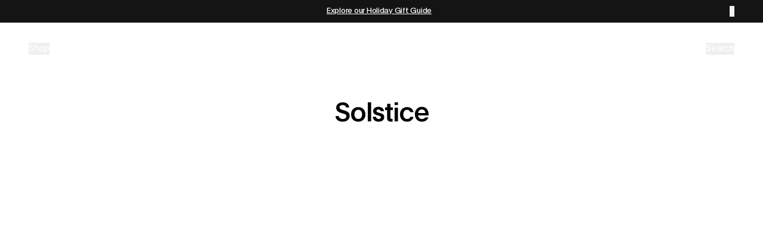

--- FILE ---
content_type: text/html; charset=utf-8
request_url: https://pasnormalstudios.com/dk/pages/solstice
body_size: 86940
content:
<!DOCTYPE html><html lang="en" class="antialiased __variable_d0468e"><head><meta charSet="utf-8"/><link rel="preconnect" href="https://cdn.sanity.io" crossorigin=""/><link href="https://cdn.sanity.io" rel="dns-prefetch"/><meta name="viewport" content="width=device-width, initial-scale=1"/><link rel="stylesheet" href="/_next/static/css/d136d2326c587e41.css" data-precedence="next"/><link rel="stylesheet" href="/_next/static/css/d82ac45b755eb256.css" data-precedence="next"/><link rel="stylesheet" href="/_next/static/css/e5b4f4d7436c919e.css" data-precedence="next"/><link rel="stylesheet" href="/_next/static/css/a7ba7ba5f6af002b.css" data-precedence="next"/><link rel="preload" as="script" fetchPriority="low" href="/_next/static/chunks/webpack-170879e63a6e39cf.js"/><script src="/_next/static/chunks/4bd1b696-182b6b13bdad92e3.js" async=""></script><script src="/_next/static/chunks/1255-3fcee0eccbc1e64f.js" async=""></script><script src="/_next/static/chunks/main-app-f3336e172256d2ab.js" async=""></script><script src="/_next/static/chunks/13633bf0-e2ed1cf3efb61f1d.js" async=""></script><script src="/_next/static/chunks/c16f53c3-23315cef868c27cc.js" async=""></script><script src="/_next/static/chunks/6352-d6a4fdb7573b9f3e.js" async=""></script><script src="/_next/static/chunks/3-e0298e1ea0f077d3.js" async=""></script><script src="/_next/static/chunks/3276-1249f23f40707f6f.js" async=""></script><script src="/_next/static/chunks/642-0014568f5391c7aa.js" async=""></script><script src="/_next/static/chunks/6328-3c428ef8e099ed7a.js" async=""></script><script src="/_next/static/chunks/2087-ee72be65c4944369.js" async=""></script><script src="/_next/static/chunks/2461-bb53a86f6e088718.js" async=""></script><script src="/_next/static/chunks/9876-9f9157867329ccde.js" async=""></script><script src="/_next/static/chunks/8746-3497c5fbb6f4ec6c.js" async=""></script><script src="/_next/static/chunks/8014-e3b72ba60555539b.js" async=""></script><script src="/_next/static/chunks/8334-6e0b4db25c11dc49.js" async=""></script><script src="/_next/static/chunks/7845-063010fe1312fc50.js" async=""></script><script src="/_next/static/chunks/4809-9d812a7a43be2b3f.js" async=""></script><script src="/_next/static/chunks/8975-a9fe48009ed7d946.js" async=""></script><script src="/_next/static/chunks/7744-b40e5cc22d49abd3.js" async=""></script><script src="/_next/static/chunks/6850-34462b2a54656cc0.js" async=""></script><script src="/_next/static/chunks/2831-2b420692bf758909.js" async=""></script><script src="/_next/static/chunks/4204-36d4071d79d2c5ee.js" async=""></script><script src="/_next/static/chunks/363-a55fad985e2e3cdc.js" async=""></script><script src="/_next/static/chunks/2785-65d13a0d1429a635.js" async=""></script><script src="/_next/static/chunks/9684-12851cee022ed91f.js" async=""></script><script src="/_next/static/chunks/8992-6f10ced6c889fe93.js" async=""></script><script src="/_next/static/chunks/9571-6c0921ae476eaac7.js" async=""></script><script src="/_next/static/chunks/app/(web)/%5Bmarket%5D/layout-570147f11963d65e.js" async=""></script><script src="/_next/static/chunks/app/(web)/%5Bmarket%5D/error-4cf96f32d84c2167.js" async=""></script><script src="/_next/static/chunks/c15bf2b0-1894ff94ed039d0f.js" async=""></script><script src="/_next/static/chunks/1826-8807f220832f8ded.js" async=""></script><script src="/_next/static/chunks/3018-780cf20e2793e3e3.js" async=""></script><script src="/_next/static/chunks/9165-34204a688b2ae496.js" async=""></script><script src="/_next/static/chunks/535-4a298b9447109fab.js" async=""></script><script src="/_next/static/chunks/8772-a18310804b7fc4de.js" async=""></script><script src="/_next/static/chunks/369-cb9d38a3ba117ebd.js" async=""></script><script src="/_next/static/chunks/app/(web)/%5Bmarket%5D/pages/%5Bslug%5D/page-d9eab60e7ba36b00.js" async=""></script><link rel="preload" href=" https://eu-library.klarnaservices.com/lib.js" as="script"/><link rel="preload" href="https://config.gorgias.chat/bundle-loader/01GYCCFGPTMN923ZJNT2MX9FF0" as="script"/><link rel="preload" href="https://cdn.shopify.com/shopifycloud/consent-tracking-api/v0.1/consent-tracking-api.js?shpxid=14da3563-F1B7-4B19-B7F5-51316752EED3" as="script"/><meta name="next-size-adjust" content=""/><title>Solstice | Pas Normal Studios</title><meta name="description" content="Uncompromised cycling apparel with a contemporary look and feel."/><meta name="robots" content="index, follow"/><meta name="msapplication-TileImage" content="/icons/ms-icon-144x144.png"/><meta name="msapplication-TileColor" content="#ffffff"/><link rel="canonical" href="https://pasnormalstudios.com/dk/pages/solstice"/><link rel="alternate" hrefLang="en-AU" href="https://pasnormalstudios.com/au/pages/solstice"/><link rel="alternate" hrefLang="en-DK" href="https://pasnormalstudios.com/dk/pages/solstice"/><link rel="alternate" hrefLang="en-DE" href="https://pasnormalstudios.com/de/pages/solstice"/><link rel="alternate" hrefLang="en-JP" href="https://pasnormalstudios.com/jp/pages/solstice"/><link rel="alternate" hrefLang="en-EU" href="https://pasnormalstudios.com/eu/pages/solstice"/><link rel="alternate" hrefLang="en-INT" href="https://pasnormalstudios.com/int/pages/solstice"/><link rel="alternate" hrefLang="en-UK" href="https://pasnormalstudios.com/uk/pages/solstice"/><link rel="alternate" hrefLang="en-US" href="https://pasnormalstudios.com/us/pages/solstice"/><meta property="og:title" content="Solstice | Pas Normal Studios"/><meta property="og:description" content="Uncompromised cycling apparel with a contemporary look and feel."/><meta property="og:image" content="https://cdn.sanity.io/images/k15yl91v/production/3e3a5d287e933bd2ee960e172821f2d52a607cce-960x1200.jpg?bg=FFFFFF&amp;w=1200&amp;fm=jpg&amp;fit=max&amp;auto=format"/><meta name="twitter:card" content="summary_large_image"/><meta name="twitter:site" content="https://pasnormalstudios.com"/><meta name="twitter:creator" content="@pasnormalstudio"/><meta name="twitter:title" content="Solstice | Pas Normal Studios"/><meta name="twitter:description" content="Uncompromised cycling apparel with a contemporary look and feel."/><meta name="twitter:image" content="https://cdn.sanity.io/images/k15yl91v/production/3e3a5d287e933bd2ee960e172821f2d52a607cce-960x1200.jpg?bg=FFFFFF&amp;w=1200&amp;fm=jpg&amp;fit=max&amp;auto=format"/><link rel="icon" href="/icons/favicon-16x16.png" type="image/png" sizes="16x16"/><link rel="icon" href="/icons/favicon-32x32.png" type="image/png" sizes="32x32"/><link rel="icon" href="/icons/favicon-96x96.png" type="image/png" sizes="96x96"/><link rel="icon" href="/icons/android-icon-192x192.png" type="image/png" sizes="192x192"/><link rel="apple-touch-icon" href="/icons/apple-icon-57x57.png" sizes="57x57"/><link rel="apple-touch-icon" href="/icons/apple-icon-60x60.png" sizes="60x60"/><link rel="apple-touch-icon" href="/icons/apple-icon-72x72.png" sizes="72x72"/><link rel="apple-touch-icon" href="/icons/apple-icon-76x76.png" sizes="76x76"/><link rel="apple-touch-icon" href="/icons/apple-icon-114x114.png" sizes="114x114"/><link rel="apple-touch-icon" href="/icons/apple-icon-120x120.png" sizes="120x120"/><link rel="apple-touch-icon" href="/icons/apple-icon-144x144.png" sizes="144x144"/><link rel="apple-touch-icon" href="/icons/apple-icon-152x152.png" sizes="152x152"/><link rel="apple-touch-icon" href="/icons/apple-icon-180x180.png" sizes="180x180"/><link rel="shorcut icon" href="/icons/favicon.ico" type="image/x-icon"/><script src="/_next/static/chunks/polyfills-42372ed130431b0a.js" noModule=""></script></head><body class="bg-[--secondary] text-[--primary]"><div hidden=""><!--$--><!--/$--></div><!--$--><!--/$--><div class="fixed top-0 z-10 w-full"><div class="flex w-full items-center justify-between bg-secondary-foreground px-5 py-[10px] text-secondary md:px-10 lg:px-12"><div class="heading-7 flex w-full justify-between"><div class="flex flex-1 items-center justify-center overflow-hidden"><p class="heading-7 truncate"><a href="https://pasnormalstudios.com/pages/gift-guide" rel="noreferrer noopener" class="underline">Explore our Holiday Gift Guide</a></p></div><div class="flex items-center justify-end"><button type="button" aria-label="Dismiss notification"><span class="svg-sizing inline-block h-2 w-2 [&amp;&gt;svg]:h-full [&amp;&gt;svg]:w-full"><svg xmlns="http://www.w3.org/2000/svg" width="17" height="16" fill="none" viewBox="0 0 17 16"><g fill="currentColor" opacity="0.5"><path d="m.849.001 15.163 15.121-.843.84L.006.842z"></path><path d="M15.949.842.839 16 0 15.158 15.11 0z"></path></g></svg></span></button></div></div></div><div class=""><nav class="isolate z-10 flex items-center justify-between px-5 py-3 text-secondary transition-opacity md:px-10 lg:px-12 lg:py-5"><div class="nav-item-container flex h-full w-full items-center justify-between"><div class="nav-menu-items flex h-9 w-1/3 md:h-12"><!--$--><ul class="flex items-center gap-4 text-xs md:gap-6 md:text-sm"><li class="relative"><button aria-label="Open shop menu"><span class="nav-item-trigger ">Shop</span></button></li><li class="relative"><a href="/dk/pages/gift-guide"><span class="nav-item-trigger ">Gift Guide</span></a></li><li class="relative hidden sm:inline"><a href="/dk/explore"><span class="nav-item-trigger ">Explore</span></a></li></ul><!--/$--></div><div class="nav-items flex flex-grow justify-center"><a class="flex w-full items-center justify-center md:w-auto" href="/dk"><span class="svg-sizing inline-block logo h-[30px] w-[80px] md:h-[40px] md:w-auto [&amp;&gt;svg]:h-full [&amp;&gt;svg]:w-full"><svg xmlns="http://www.w3.org/2000/svg" fill="none" viewBox="0 0 106 40"><path fill="currentColor" d="M2.916 5.535h1.347c1.298 0 2.03-.474 2.03-1.535S5.659 2.48 4.215 2.48h-1.3zM.254.212h3.474c.455 0 .844 0 1.233.016 2.55.081 4.01 1.452 4.01 3.723 0 1.24-.456 2.302-1.316 2.955-.909.702-2.094.817-3.767.817h-.974v4.163H.254zM15.677 7.005c-.602-1.91-1.04-3.15-1.462-4.57h-.032c-.406 1.452-.941 3.019-1.444 4.57zm-7.435 4.88C9.28 9.096 11.002 4.49 12.69.213h3.199c1.38 3.74 2.954 7.983 4.334 11.674h-2.792c-.34-.93-.682-1.795-1.023-2.76h-4.384l-1.038 2.76zM23.258 8.342c.162 1.061.844 1.6 2.046 1.6 1.087 0 1.785-.523 1.785-1.356 0-.832-.602-1.012-1.851-1.355l-.796-.228c-2.55-.734-3.588-1.682-3.588-3.51C20.854 1.42 22.59 0 25.236 0s4.206 1.24 4.334 3.51H26.91c-.179-.898-.714-1.388-1.77-1.388-.974 0-1.51.474-1.51 1.176.016.783.536 1.028 1.445 1.289l.892.26c2.63.734 3.865 1.535 3.865 3.608 0 2.237-1.851 3.641-4.643 3.641s-4.545-1.404-4.66-3.755h2.728zM45.094 11.886h-3.393l-2.517-4.897c-.796-1.568-1.444-2.874-1.705-3.576h-.016c.048.947.032 2.497.032 3.705v4.768h-2.45V.212h3.441l2.954 5.845c.584 1.176.975 2.122 1.234 2.694h.016c-.048-.98-.048-2.121-.048-3.38V.211h2.45v11.675zM55.776 6.073c0-2.35-1.17-3.836-3.1-3.836-1.932 0-3.117 1.486-3.117 3.836s1.169 3.723 3.117 3.723 3.1-1.452 3.1-3.723m2.808-.016c0 3.772-2.354 6.04-5.925 6.04s-5.876-2.268-5.876-6.04S49.17 0 52.675 0s5.91 2.352 5.91 6.057M63.002 5.535h1.494c1.25 0 1.997-.49 1.997-1.535 0-1.11-.762-1.519-2.176-1.519h-1.315zm0 6.35h-2.646V.213h4.286c1.364 0 2.305.147 3.133.718.844.637 1.315 1.6 1.315 2.727 0 2.025-1.217 3.118-2.565 3.56l2.906 4.669h-2.988l-2.45-4.212h-.991zM70.956.212h4.27l1.428 4.897c.309 1.094.634 2.253.942 3.494h.016l1.056-3.625L80.015.21h4.108v11.674h-2.501V6.431c0-1.42.016-2.628.064-3.869h-.032a86 86 0 0 1-.909 3.233l-1.787 6.09h-2.775l-1.77-5.959c-.503-1.65-.795-2.922-.908-3.362h-.032c.048 1.224.048 2.172.048 3.771v5.551h-2.565zM92.596 7.005c-.6-1.91-1.039-3.15-1.46-4.57h-.032c-.406 1.452-.943 3.019-1.444 4.57h2.938zm-7.435 4.88c1.04-2.79 2.76-7.395 4.449-11.673h3.198c1.38 3.74 2.955 7.983 4.335 11.674H94.35c-.341-.93-.682-1.795-1.023-2.76h-4.384l-1.039 2.76zM100.877.212v9.372h4.87v2.302h-7.533V.212zM19.915 26.303c.162 1.06.844 1.6 2.045 1.6 1.087 0 1.785-.523 1.785-1.356s-.6-1.013-1.85-1.355l-.797-.229c-2.549-.734-3.588-1.681-3.588-3.51 0-2.072 1.737-3.493 4.383-3.493s4.205 1.24 4.334 3.51h-2.663c-.179-.898-.715-1.388-1.77-1.388-.974 0-1.51.474-1.51 1.176.017.785.536 1.029 1.445 1.29l.892.26c2.63.734 3.863 1.535 3.863 3.608 0 2.237-1.851 3.64-4.643 3.64s-4.546-1.403-4.659-3.755h2.728zM30.271 29.845v-9.371h-3.067v-2.302h8.799v2.302h-3.069v9.37zM44.186 25.045V18.17h2.661v6.954c0 1.485-.309 2.514-.908 3.314-.78 1.045-2.046 1.6-3.75 1.6s-2.955-.539-3.751-1.6c-.602-.8-.909-1.829-.909-3.314v-6.954h2.662v6.874c0 1.829.698 2.71 1.997 2.71s1.998-.881 1.998-2.71M51.637 27.576h.908c.698 0 1.283-.065 1.737-.212 1.364-.408 2.094-1.469 2.094-3.38 0-1.912-.73-2.907-2.094-3.347-.421-.147-.94-.212-1.574-.212h-1.072zm-2.662-9.404h2.89c.535 0 1.103 0 1.672.017 3.442.13 5.65 2.204 5.65 5.778 0 2.01-.909 4.099-2.354 4.898-1.3.914-2.874.98-5 .98h-2.858V18.17zM63.49 18.172h-2.664v11.674h2.663zM74.317 24.034c0-2.352-1.169-3.837-3.1-3.837S68.1 21.684 68.1 24.034s1.17 3.723 3.117 3.723 3.1-1.454 3.1-3.723m2.808-.017c0 3.772-2.354 6.041-5.926 6.041s-5.876-2.269-5.876-6.04 2.386-6.058 5.892-6.058 5.909 2.352 5.909 6.057M80.86 26.303c.162 1.06.844 1.6 2.045 1.6 1.087 0 1.785-.523 1.785-1.356s-.6-1.013-1.85-1.355l-.797-.229c-2.549-.734-3.588-1.681-3.588-3.51 0-2.072 1.737-3.493 4.383-3.493s4.203 1.24 4.334 3.51h-2.663c-.179-.898-.715-1.388-1.77-1.388-.974 0-1.51.474-1.51 1.176.016.785.536 1.029 1.445 1.29l.892.26c2.63.734 3.865 1.535 3.865 3.608 0 2.237-1.852 3.64-4.643 3.64-2.792 0-4.547-1.403-4.66-3.755h2.728zM9.816 36.023H9.25v3.89h.567zM10.974 36.023h.758l1.314 2.274.48.843.005-.007c0-.223-.01-.686-.01-1.06v-2.051h.562v3.89h-.736l-1.282-2.187c-.233-.408-.476-.822-.53-.937h-.006v.26c0 .24.005.528.005.806v2.057h-.563v-3.89zM15.937 36.524h-1.05v-.501h2.668v.501h-1.05v3.389h-.568zM18.356 36.023h2.423v.501H18.93v1.154h1.72v.494h-1.72v1.246h1.888v.496h-2.462zM22.317 37.857h.595c.54 0 .865-.196.865-.674 0-.48-.33-.659-.865-.659h-.309q-.147-.001-.286.005zm-.568-1.834h1.17c.389 0 .74.032 1.016.223.304.2.46.518.46.914 0 .686-.44 1.001-.936 1.105.276.45.547.897.99 1.648h-.681c-.287-.518-.623-1.084-.898-1.561h-.551v1.56h-.568v-3.89zM25.31 36.023h.757l1.314 2.274.481.843.005-.007c0-.223-.011-.686-.011-1.06v-2.051h.563v3.89h-.737L26.4 37.724c-.233-.408-.476-.822-.53-.937h-.005v.26c0 .24.005.528.005.806v2.057h-.563v-3.89zM30.921 36.545c-.233.566-.433 1.133-.666 1.72h1.325c-.13-.32-.119-.332-.421-1.116-.087-.235-.178-.456-.227-.604zm-1.888 3.368c.52-1.305 1.05-2.585 1.57-3.89h.686l1.543 3.89h-.6l-.465-1.176h-1.694l-.455 1.176h-.585M33.919 36.524H32.87v-.501h2.666v.501h-1.048v3.389h-.57zM36.907 36.023h-.568v3.89h.568zM38.438 37.965c0 .886.497 1.546 1.331 1.546.835 0 1.332-.647 1.332-1.546s-.498-1.535-1.336-1.535-1.325.642-1.325 1.535m3.284.005c0 1.203-.774 2.019-1.948 2.019s-1.948-.817-1.948-2.019.785-2.023 1.943-2.023 1.954.821 1.954 2.023M42.561 36.023h.758l1.314 2.274.48.843.005-.007c0-.223-.01-.686-.01-1.06v-2.051h.562v3.89h-.737l-1.281-2.187c-.233-.408-.476-.822-.531-.937h-.005v.26c0 .24.005.528.005.806v2.057h-.563v-3.89zM48.195 36.545c-.233.566-.433 1.133-.666 1.72h1.325c-.13-.32-.119-.332-.421-1.116-.087-.235-.179-.456-.227-.604zm-1.888 3.368c.52-1.305 1.05-2.585 1.57-3.89h.686l1.542 3.89h-.6l-.464-1.176h-1.694l-.455 1.176h-.585M50.76 36.023h.574v3.395h1.698v.496H50.76zM58.753 38.776c-.266.745-.865 1.212-1.78 1.212-1.126 0-1.911-.821-1.911-2.023s.79-2.018 1.936-2.018c.904 0 1.515.446 1.758 1.256h-.584c-.21-.483-.574-.773-1.178-.773-.834 0-1.316.621-1.316 1.529s.48 1.55 1.32 1.55c.568 0 .941-.27 1.158-.733h.597M60.327 38.407c-.432-.805-.86-1.579-1.293-2.384h.644c.194.37.389.745.66 1.273l.298.566c.087-.175.167-.3.963-1.84h.607c-.433.806-.877 1.58-1.316 2.385v1.507h-.563zM66.123 38.776c-.265.745-.865 1.212-1.78 1.212-1.126 0-1.91-.821-1.91-2.023s.789-2.018 1.936-2.018c.903 0 1.515.446 1.757 1.256h-.583c-.211-.483-.575-.773-1.18-.773-.832 0-1.313.621-1.313 1.529s.48 1.55 1.32 1.55c.568 0 .941-.27 1.158-.733zM66.92 36.023h.574v3.395h1.698v.496h-2.273zM70.594 36.023h-.568v3.89h.568zM71.697 36.023h.758l1.314 2.274.48.843.005-.007c0-.223-.01-.686-.01-1.06v-2.051h.562v3.89h-.737l-1.281-2.187c-.233-.408-.476-.822-.531-.937h-.005v.26c0 .24.005.528.005.806v2.057h-.563v-3.89zM79.208 37.857v2.057h-.52v-.195q-.001-.139.005-.295c-.206.251-.6.578-1.298.578-1.087 0-1.883-.794-1.883-2.024s.763-2.03 1.948-2.03c.974 0 1.547.535 1.748 1.241h-.59c-.174-.414-.499-.757-1.163-.757-.796 0-1.325.566-1.325 1.54s.514 1.551 1.314 1.551c.799 0 1.212-.615 1.254-1.17h-1.412v-.494h1.92zM85.237 38.776c-.265.745-.865 1.212-1.78 1.212-1.126 0-1.91-.821-1.91-2.023s.789-2.018 1.935-2.018c.904 0 1.515.446 1.758 1.256h-.584c-.21-.483-.574-.773-1.178-.773-.833 0-1.316.621-1.316 1.529s.48 1.55 1.32 1.55c.568 0 .941-.27 1.158-.733h.597M86.033 36.023h.574v3.395h1.698v.496h-2.272zM89.486 38.384c0 .327.016.55.119.746.124.24.405.386.737.386.33 0 .622-.147.746-.386.103-.191.119-.419.119-.746v-2.361h.568V38.4c0 .458-.055.783-.255 1.061-.238.332-.686.518-1.178.518s-.932-.18-1.163-.506c-.217-.31-.26-.603-.26-1.073v-2.377h.569v2.361zM93.43 39.435h.802c.439 0 .8-.163.8-.642 0-.478-.356-.637-.914-.637h-.687zm0-1.746h.628c.52 0 .79-.152.79-.604 0-.522-.396-.577-.975-.577h-.444zm-.562-1.665h1.158c.931 0 1.433.262 1.433.953 0 .522-.282.784-.568.886.368.104.73.364.73.942 0 .909-.79 1.11-1.526 1.11h-1.228v-3.89zM93.7 20.561c0 1.184-.945 2.134-2.1 2.134-1.154 0-2.075-.95-2.075-2.134s.91-2.122 2.087-2.122 2.088.95 2.088 2.122m.5 0c0-1.43-1.166-2.602-2.588-2.602a2.614 2.614 0 0 0-2.599 2.602c0 1.43 1.166 2.614 2.588 2.614A2.61 2.61 0 0 0 94.2 20.56m-3.01-1.004h.433c.39 0 .632.112.632.435 0 .346-.244.458-.632.458h-.432zm-.532 2.49h.533v-1.15h.344l.688 1.15h.6l-.733-1.216c.389-.1.688-.346.688-.871 0-.301-.11-.536-.344-.681-.21-.134-.466-.169-.766-.169h-1.01z" shape-rendering="geometricPrecision"></path></svg></span></a></div><div class="nav-items flex h-9 w-1/3 items-center justify-end gap-x-2 text-sm md:h-12 md:gap-x-6"><!--$--><div><div class="flex items-center" style="transform-origin:50% 0 !important 0"><button class="search-trigger flex items-center justify-center"><span class="svg-sizing inline-block h-5 w-5 lg:hidden [&amp;&gt;svg]:h-full [&amp;&gt;svg]:w-full"><svg xmlns="http://www.w3.org/2000/svg" width="18" height="18" fill="none" viewBox="0 0 18 18"><path stroke="currentColor" stroke-linecap="round" stroke-linejoin="round" stroke-width="1.5" d="M8.25 14.25a6 6 0 1 0 0-12 6 6 0 0 0 0 12"></path><path stroke="currentColor" stroke-linecap="square" stroke-linejoin="round" stroke-width="1.5" d="m15.755 15.755-3.263-3.263"></path></svg></span><span class="hidden lg:block">Search</span></button><div class="flex min-h-[2.75rem] items-center"></div></div></div><div style="opacity:0"></div><div></div><!--/$--></div></div></nav></div></div><div class="flex min-h-screen flex-col"><!--$--><main><!--$?--><template id="B:0"></template><!--/$--><!--$--><!--/$--></main><!--/$--><!--$?--><template id="B:1"></template><!--/$--></div><div class="fixed top-header z-10 w-full translate-y-0"><section aria-label="Notifications alt+T" tabindex="-1" aria-live="polite" aria-relevant="additions text" aria-atomic="false"></section></div><script>requestAnimationFrame(function(){$RT=performance.now()});</script><script src="/_next/static/chunks/webpack-170879e63a6e39cf.js" id="_R_" async=""></script><div hidden id="S:0"><div class="@container/blocks page-offset"><section class="block-wrapper"><!--$?--><template id="B:2"></template><!--/$--></section><section class="block-wrapper"><!--$--><div class="grid-pn-ecom w-full items-end  "><div class="grid-pn-inner grid-area-content auto-rows-auto  !p-0"><div class="col-span-full"><div></div></div></div></div><!--/$--></section><section class="block-wrapper"><!--$?--><template id="B:3"></template><!--/$--></section><section class="block-wrapper"><!--$?--><template id="B:4"></template><!--/$--></section><section class="block-wrapper"><!--$?--><template id="B:5"></template><!--/$--></section><section class="block-wrapper"><!--$?--><template id="B:6"></template><!--/$--></section><section class="block-wrapper"><!--$?--><template id="B:7"></template><!--/$--></section><section class="block-wrapper"><!--$?--><template id="B:8"></template><!--/$--></section><section class="block-wrapper"><!--$?--><template id="B:9"></template><!--/$--></section><section class="block-wrapper"><!--$?--><template id="B:a"></template><!--/$--></section><section class="block-wrapper"><!--$?--><template id="B:b"></template><!--/$--></section><section class="block-wrapper"><!--$?--><template id="B:c"></template><!--/$--></section></div><section class="bg-[--secondary] text-[--primary] py-20"><div class="overflow-hidden"><div class="mx-5 md:mx-10 lg:mx-[50px]"><div class="mb-5 flex items-center justify-start"><a class="cursor-pointer text-right text-sm hover:underline" href="/dk/stories">View all stories</a></div><div class="flex items-center justify-between mb-10 md:mb-12"><p class="ml-[-0.05em] text-2xl font-medium leading-8 tracking-[-0.03em]">The Latest Stories</p><div class="flex h-full items-center"><button type="button" aria-label="Go to previous slide" class="static after:hidden [&amp;.swiper-button-disabled]:opacity-20"><svg xmlns="http://www.w3.org/2000/svg" width="24" height="24" viewBox="0 0 24 24" fill="none" stroke="currentColor" stroke-width="2" stroke-linecap="round" stroke-linejoin="round" class="m-[0.5625rem] h-[1.125rem] w-[1.125rem] md:m-3 md:h-6 md:w-6"><path d="m12 19-7-7 7-7"></path><path d="M19 12H5"></path></svg></button><button type="button" aria-label="Go to next slide" class="static after:hidden [&amp;.swiper-button-disabled]:opacity-20"><svg xmlns="http://www.w3.org/2000/svg" width="24" height="24" viewBox="0 0 24 24" fill="none" stroke="currentColor" stroke-width="2" stroke-linecap="round" stroke-linejoin="round" class="m-[0.5625rem] h-[1.125rem] w-[1.125rem] md:m-3 md:h-6 md:w-6"><path d="M5 12h14"></path><path d="m12 5 7 7-7 7"></path></svg></button></div></div><div class="swiper !overflow-visible"><div class="swiper-wrapper"><div class="swiper-slide empty:hidden pb-9"><article class="relative flex gap-4 @md:flex-col flex-col"><figure class="relative aspect-[4/5] @md:w-full w-full"><div class="h-full max-w-full "><a class="contents" href="/dk/pages/deep-winter-favourites"><div class="flex h-full"><img alt="" loading="lazy" width="1920" height="1536" decoding="async" data-nimg="1" class="aspect-[inherit] bg-[--background] absolute inset-0 h-full w-full rounded-lg object-cover" style="color:transparent;--background:#00000000" sizes="(max-width: 768px) 100vw, 32vw" srcSet="https://cdn.sanity.io/images/k15yl91v/production/fa30e3cbaf319ee9327159b82c0e82880163a037-1920x1536.jpg?w=256&amp;q=75&amp;fit=max&amp;auto=format 256w, https://cdn.sanity.io/images/k15yl91v/production/fa30e3cbaf319ee9327159b82c0e82880163a037-1920x1536.jpg?w=384&amp;q=75&amp;fit=max&amp;auto=format 384w, https://cdn.sanity.io/images/k15yl91v/production/fa30e3cbaf319ee9327159b82c0e82880163a037-1920x1536.jpg?w=640&amp;q=75&amp;fit=max&amp;auto=format 640w, https://cdn.sanity.io/images/k15yl91v/production/fa30e3cbaf319ee9327159b82c0e82880163a037-1920x1536.jpg?w=768&amp;q=75&amp;fit=max&amp;auto=format 768w, https://cdn.sanity.io/images/k15yl91v/production/fa30e3cbaf319ee9327159b82c0e82880163a037-1920x1536.jpg?w=1024&amp;q=75&amp;fit=max&amp;auto=format 1024w, https://cdn.sanity.io/images/k15yl91v/production/fa30e3cbaf319ee9327159b82c0e82880163a037-1920x1536.jpg?w=1200&amp;q=75&amp;fit=max&amp;auto=format 1200w, https://cdn.sanity.io/images/k15yl91v/production/fa30e3cbaf319ee9327159b82c0e82880163a037-1920x1536.jpg?w=1440&amp;q=75&amp;fit=max&amp;auto=format 1440w, https://cdn.sanity.io/images/k15yl91v/production/fa30e3cbaf319ee9327159b82c0e82880163a037-1920x1536.jpg?w=1920&amp;q=75&amp;fit=max&amp;auto=format 1920w, https://cdn.sanity.io/images/k15yl91v/production/fa30e3cbaf319ee9327159b82c0e82880163a037-1920x1536.jpg?w=2560&amp;q=75&amp;fit=max&amp;auto=format 2560w" src="https://cdn.sanity.io/images/k15yl91v/production/fa30e3cbaf319ee9327159b82c0e82880163a037-1920x1536.jpg?w=2560&amp;q=75&amp;fit=max&amp;auto=format"/></div></a></div></figure><div class="flex flex-1 flex-col gap-4"><div class="t-small !font-normal capitalize">Guide</div><a class="contents" href="/dk/pages/deep-winter-favourites"><span class="heading-4 hover:underline">Our Selection of kit for deep winter</span></a></div></article></div><div class="swiper-slide empty:hidden pb-9"><article class="relative flex gap-4 @md:flex-col flex-col"><figure class="relative aspect-[4/5] @md:w-full w-full"><div class="h-full max-w-full "><a class="contents" href="/dk/pages/pas-aw25"><div class="flex h-full"><img alt="" loading="lazy" width="1500" height="1874" decoding="async" data-nimg="1" class="aspect-[inherit] bg-[--background] absolute inset-0 h-full w-full rounded-lg object-cover" style="color:transparent;--background:#00000000" sizes="(max-width: 768px) 100vw, 32vw" srcSet="https://cdn.sanity.io/images/k15yl91v/production/ed47e7a3149364b9770dbb987bc35b600376b817-1500x1874.png?w=256&amp;q=75&amp;fit=max&amp;auto=format 256w, https://cdn.sanity.io/images/k15yl91v/production/ed47e7a3149364b9770dbb987bc35b600376b817-1500x1874.png?w=384&amp;q=75&amp;fit=max&amp;auto=format 384w, https://cdn.sanity.io/images/k15yl91v/production/ed47e7a3149364b9770dbb987bc35b600376b817-1500x1874.png?w=640&amp;q=75&amp;fit=max&amp;auto=format 640w, https://cdn.sanity.io/images/k15yl91v/production/ed47e7a3149364b9770dbb987bc35b600376b817-1500x1874.png?w=768&amp;q=75&amp;fit=max&amp;auto=format 768w, https://cdn.sanity.io/images/k15yl91v/production/ed47e7a3149364b9770dbb987bc35b600376b817-1500x1874.png?w=1024&amp;q=75&amp;fit=max&amp;auto=format 1024w, https://cdn.sanity.io/images/k15yl91v/production/ed47e7a3149364b9770dbb987bc35b600376b817-1500x1874.png?w=1200&amp;q=75&amp;fit=max&amp;auto=format 1200w, https://cdn.sanity.io/images/k15yl91v/production/ed47e7a3149364b9770dbb987bc35b600376b817-1500x1874.png?w=1440&amp;q=75&amp;fit=max&amp;auto=format 1440w, https://cdn.sanity.io/images/k15yl91v/production/ed47e7a3149364b9770dbb987bc35b600376b817-1500x1874.png?w=1920&amp;q=75&amp;fit=max&amp;auto=format 1920w, https://cdn.sanity.io/images/k15yl91v/production/ed47e7a3149364b9770dbb987bc35b600376b817-1500x1874.png?w=2560&amp;q=75&amp;fit=max&amp;auto=format 2560w" src="https://cdn.sanity.io/images/k15yl91v/production/ed47e7a3149364b9770dbb987bc35b600376b817-1500x1874.png?w=2560&amp;q=75&amp;fit=max&amp;auto=format"/></div></a></div></figure><div class="flex flex-1 flex-col gap-4"><div class="t-small !font-normal capitalize">Preview</div><a class="contents" href="/dk/pages/pas-aw25"><span class="heading-4 hover:underline">PAS - Autumn/Winter 2025</span></a></div></article></div><div class="swiper-slide empty:hidden pb-9"><article class="relative flex gap-4 @md:flex-col flex-col"><figure class="relative aspect-[4/5] @md:w-full w-full"><div class="h-full max-w-full "><a class="contents" href="/dk/pages/winter-looks-different-here"><div class="flex h-full"><img alt="" loading="lazy" width="5000" height="3335" decoding="async" data-nimg="1" class="aspect-[inherit] bg-[--background] absolute inset-0 h-full w-full rounded-lg object-cover" style="color:transparent;--background:#00000000" sizes="(max-width: 768px) 100vw, 32vw" srcSet="https://cdn.sanity.io/images/k15yl91v/production/93262813003b58bc4074540811f42ea68ffebb1e-5000x3335.jpg?w=256&amp;q=75&amp;fit=max&amp;auto=format 256w, https://cdn.sanity.io/images/k15yl91v/production/93262813003b58bc4074540811f42ea68ffebb1e-5000x3335.jpg?w=384&amp;q=75&amp;fit=max&amp;auto=format 384w, https://cdn.sanity.io/images/k15yl91v/production/93262813003b58bc4074540811f42ea68ffebb1e-5000x3335.jpg?w=640&amp;q=75&amp;fit=max&amp;auto=format 640w, https://cdn.sanity.io/images/k15yl91v/production/93262813003b58bc4074540811f42ea68ffebb1e-5000x3335.jpg?w=768&amp;q=75&amp;fit=max&amp;auto=format 768w, https://cdn.sanity.io/images/k15yl91v/production/93262813003b58bc4074540811f42ea68ffebb1e-5000x3335.jpg?w=1024&amp;q=75&amp;fit=max&amp;auto=format 1024w, https://cdn.sanity.io/images/k15yl91v/production/93262813003b58bc4074540811f42ea68ffebb1e-5000x3335.jpg?w=1200&amp;q=75&amp;fit=max&amp;auto=format 1200w, https://cdn.sanity.io/images/k15yl91v/production/93262813003b58bc4074540811f42ea68ffebb1e-5000x3335.jpg?w=1440&amp;q=75&amp;fit=max&amp;auto=format 1440w, https://cdn.sanity.io/images/k15yl91v/production/93262813003b58bc4074540811f42ea68ffebb1e-5000x3335.jpg?w=1920&amp;q=75&amp;fit=max&amp;auto=format 1920w, https://cdn.sanity.io/images/k15yl91v/production/93262813003b58bc4074540811f42ea68ffebb1e-5000x3335.jpg?w=2560&amp;q=75&amp;fit=max&amp;auto=format 2560w" src="https://cdn.sanity.io/images/k15yl91v/production/93262813003b58bc4074540811f42ea68ffebb1e-5000x3335.jpg?w=2560&amp;q=75&amp;fit=max&amp;auto=format"/></div></a></div></figure><div class="flex flex-1 flex-col gap-4"><div class="t-small !font-normal capitalize">Story</div><a class="contents" href="/dk/pages/winter-looks-different-here"><span class="heading-4 hover:underline">Winter Looks Different Here</span></a></div></article></div><div class="swiper-slide empty:hidden pb-9"><article class="relative flex gap-4 @md:flex-col flex-col"><figure class="relative aspect-[4/5] @md:w-full w-full"><div class="h-full max-w-full "><a class="contents" href="/dk/pages/mid-winter-favourites-2025"><div class="flex h-full"><img alt="" loading="lazy" width="5000" height="3335" decoding="async" data-nimg="1" class="aspect-[inherit] bg-[--background] absolute inset-0 h-full w-full rounded-lg object-cover" style="color:transparent;--background:#00000000" sizes="(max-width: 768px) 100vw, 32vw" srcSet="https://cdn.sanity.io/images/k15yl91v/production/e11ebbe06d1b4307856ce9b7e6b13ecc9544dc11-5000x3335.jpg?w=256&amp;q=75&amp;fit=max&amp;auto=format 256w, https://cdn.sanity.io/images/k15yl91v/production/e11ebbe06d1b4307856ce9b7e6b13ecc9544dc11-5000x3335.jpg?w=384&amp;q=75&amp;fit=max&amp;auto=format 384w, https://cdn.sanity.io/images/k15yl91v/production/e11ebbe06d1b4307856ce9b7e6b13ecc9544dc11-5000x3335.jpg?w=640&amp;q=75&amp;fit=max&amp;auto=format 640w, https://cdn.sanity.io/images/k15yl91v/production/e11ebbe06d1b4307856ce9b7e6b13ecc9544dc11-5000x3335.jpg?w=768&amp;q=75&amp;fit=max&amp;auto=format 768w, https://cdn.sanity.io/images/k15yl91v/production/e11ebbe06d1b4307856ce9b7e6b13ecc9544dc11-5000x3335.jpg?w=1024&amp;q=75&amp;fit=max&amp;auto=format 1024w, https://cdn.sanity.io/images/k15yl91v/production/e11ebbe06d1b4307856ce9b7e6b13ecc9544dc11-5000x3335.jpg?w=1200&amp;q=75&amp;fit=max&amp;auto=format 1200w, https://cdn.sanity.io/images/k15yl91v/production/e11ebbe06d1b4307856ce9b7e6b13ecc9544dc11-5000x3335.jpg?w=1440&amp;q=75&amp;fit=max&amp;auto=format 1440w, https://cdn.sanity.io/images/k15yl91v/production/e11ebbe06d1b4307856ce9b7e6b13ecc9544dc11-5000x3335.jpg?w=1920&amp;q=75&amp;fit=max&amp;auto=format 1920w, https://cdn.sanity.io/images/k15yl91v/production/e11ebbe06d1b4307856ce9b7e6b13ecc9544dc11-5000x3335.jpg?w=2560&amp;q=75&amp;fit=max&amp;auto=format 2560w" src="https://cdn.sanity.io/images/k15yl91v/production/e11ebbe06d1b4307856ce9b7e6b13ecc9544dc11-5000x3335.jpg?w=2560&amp;q=75&amp;fit=max&amp;auto=format"/></div></a></div></figure><div class="flex flex-1 flex-col gap-4"><div class="t-small !font-normal capitalize">Guide</div><a class="contents" href="/dk/pages/mid-winter-favourites-2025"><span class="heading-4 hover:underline">Our Selection of kit for late autumn and early winter</span></a></div></article></div><div class="swiper-slide empty:hidden pb-9"><article class="relative flex gap-4 @md:flex-col flex-col"><figure class="relative aspect-[4/5] @md:w-full w-full"><div class="h-full max-w-full "><a class="contents" href="/dk/pages/road-to-traka"><div class="flex h-full"><img alt="" loading="lazy" width="2880" height="1890" decoding="async" data-nimg="1" class="aspect-[inherit] bg-[--background] absolute inset-0 h-full w-full rounded-lg object-cover" style="color:transparent;--background:#00000000" sizes="(max-width: 768px) 100vw, 32vw" srcSet="https://cdn.sanity.io/images/k15yl91v/production/ae3a260cfcf543b7a43855100cf825cefcd82786-2880x1890.png?w=256&amp;q=75&amp;fit=max&amp;auto=format 256w, https://cdn.sanity.io/images/k15yl91v/production/ae3a260cfcf543b7a43855100cf825cefcd82786-2880x1890.png?w=384&amp;q=75&amp;fit=max&amp;auto=format 384w, https://cdn.sanity.io/images/k15yl91v/production/ae3a260cfcf543b7a43855100cf825cefcd82786-2880x1890.png?w=640&amp;q=75&amp;fit=max&amp;auto=format 640w, https://cdn.sanity.io/images/k15yl91v/production/ae3a260cfcf543b7a43855100cf825cefcd82786-2880x1890.png?w=768&amp;q=75&amp;fit=max&amp;auto=format 768w, https://cdn.sanity.io/images/k15yl91v/production/ae3a260cfcf543b7a43855100cf825cefcd82786-2880x1890.png?w=1024&amp;q=75&amp;fit=max&amp;auto=format 1024w, https://cdn.sanity.io/images/k15yl91v/production/ae3a260cfcf543b7a43855100cf825cefcd82786-2880x1890.png?w=1200&amp;q=75&amp;fit=max&amp;auto=format 1200w, https://cdn.sanity.io/images/k15yl91v/production/ae3a260cfcf543b7a43855100cf825cefcd82786-2880x1890.png?w=1440&amp;q=75&amp;fit=max&amp;auto=format 1440w, https://cdn.sanity.io/images/k15yl91v/production/ae3a260cfcf543b7a43855100cf825cefcd82786-2880x1890.png?w=1920&amp;q=75&amp;fit=max&amp;auto=format 1920w, https://cdn.sanity.io/images/k15yl91v/production/ae3a260cfcf543b7a43855100cf825cefcd82786-2880x1890.png?w=2560&amp;q=75&amp;fit=max&amp;auto=format 2560w" src="https://cdn.sanity.io/images/k15yl91v/production/ae3a260cfcf543b7a43855100cf825cefcd82786-2880x1890.png?w=2560&amp;q=75&amp;fit=max&amp;auto=format"/></div></a></div></figure><div class="flex flex-1 flex-col gap-4"><div class="t-small !font-normal capitalize">Documentary</div><a class="contents" href="/dk/pages/road-to-traka"><span class="heading-4 hover:underline">Road To Traka - A Pas Normal Studios Documentary</span></a></div></article></div></div><div class="swiper-scrollbar !rounded-0 !left-1/2 !mx-auto !h-[1px] !w-[100px] -translate-x-1/2"><div class="swiper-scrollbar-drag rounded-0 !top-[-1px] !h-[3px] bg-[currentColor]"></div></div></div></div></div></section></div><script>$RB=[];$RV=function(a){$RT=performance.now();for(var b=0;b<a.length;b+=2){var c=a[b],e=a[b+1];null!==e.parentNode&&e.parentNode.removeChild(e);var f=c.parentNode;if(f){var g=c.previousSibling,h=0;do{if(c&&8===c.nodeType){var d=c.data;if("/$"===d||"/&"===d)if(0===h)break;else h--;else"$"!==d&&"$?"!==d&&"$~"!==d&&"$!"!==d&&"&"!==d||h++}d=c.nextSibling;f.removeChild(c);c=d}while(c);for(;e.firstChild;)f.insertBefore(e.firstChild,c);g.data="$";g._reactRetry&&requestAnimationFrame(g._reactRetry)}}a.length=0};
$RC=function(a,b){if(b=document.getElementById(b))(a=document.getElementById(a))?(a.previousSibling.data="$~",$RB.push(a,b),2===$RB.length&&("number"!==typeof $RT?requestAnimationFrame($RV.bind(null,$RB)):(a=performance.now(),setTimeout($RV.bind(null,$RB),2300>a&&2E3<a?2300-a:$RT+300-a)))):b.parentNode.removeChild(b)};$RC("B:0","S:0")</script><div hidden id="S:1"><footer class="relative mt-auto border-t border-t-black/10" style="background-color:var(--footer-secondary, #FFFFFF);color:var(--footer-primary, #000000)"><div style="display:var(--footer-show-newsletter, block)"><div class="flex flex-col justify-between gap-8 border-b border-b-black/10 border-opacity-20 px-5 py-8 md:flex-row md:items-end md:px-10 lg:px-13 lg:py-20"><div class="lg:max-w-[410px]"><h3 class="text-xs uppercase">Newsletter</h3><p class="mt-1 text-lg font-medium lg:text-2xl">Be the first to know about upcoming drops, events and deals.</p></div><div><button class="inline-flex items-center rounded-[3px] justify-center text-sm lg:text-base font-normal px-4 disabled:cursor-not-allowed disabled:bg-gray-light disabled:text-primary leading-5 border-primary text-secondary-foreground border py-[9px] min-w-[205px]" type="button">SIGN UP</button></div></div></div><div class="flex flex-col border-b border-b-black/10 border-opacity-20 md:flex-row md:p-10 lg:px-13"><div class="flex-1 px-5 py-8 md:p-0"><div class="mb-6 md:mb-8"></div><div class="group flex w-fit flex-col"><a class="block py-0.5 text-lg font-medium tracking-tight duration-200 hover:!opacity-100 md:text-2xl lg:group-hover:opacity-40" target="_blank" href="/pages/destination-everywhere">Destination Everywhere</a><a class="block py-0.5 text-lg font-medium tracking-tight duration-200 hover:!opacity-100 md:text-2xl lg:group-hover:opacity-40" target="_blank" href="/pages/teams">Sponsored Teams</a><a class="block py-0.5 text-lg font-medium tracking-tight duration-200 hover:!opacity-100 md:text-2xl lg:group-hover:opacity-40" href="https://pasnormalstudios.com/stores" target="_blank">Find Stores</a></div></div><div class="flex-1"><div class="flex gap-24"><div class="hidden md:block"><div class="mb-3 text-xs uppercase">Customer Care</div><div class="flex flex-col gap-6 text-lg"><div class="group flex flex-col text-base font-medium"><a class="py-0.5 duration-200 hover:!opacity-100 lg:group-hover:opacity-40" href="/dk/pages/contact">Get in Touch</a><a class="py-0.5 duration-200 hover:!opacity-100 lg:group-hover:opacity-40" href="/dk/products/giftcard">Gift Card</a><a class="py-0.5 duration-200 hover:!opacity-100 lg:group-hover:opacity-40" href="/dk/pages/faq">FAQ</a><a class="py-0.5 duration-200 hover:!opacity-100 lg:group-hover:opacity-40" href="/dk/pages/return-policy">Returns</a><a class="py-0.5 duration-200 hover:!opacity-100 lg:group-hover:opacity-40" href="/dk/pages/shipping-delivery">Shipping</a><a class="py-0.5 duration-200 hover:!opacity-100 lg:group-hover:opacity-40" href="/dk/pages/crash-policy">Crash Replacement</a><a class="py-0.5 duration-200 hover:!opacity-100 lg:group-hover:opacity-40" href="/dk/pages/care">Care Guide</a></div></div></div><div class="hidden md:block"><div class="mb-3 text-xs uppercase">About Pas Normal Studios</div><div class="flex flex-col gap-6 text-lg"><div class="group flex flex-col text-base font-medium"><a class="py-0.5 duration-200 hover:!opacity-100 lg:group-hover:opacity-40" href="/dk/pages/about">About</a><a class="py-0.5 duration-200 hover:!opacity-100 lg:group-hover:opacity-40" href="/dk/pages/press">Press</a><a class="py-0.5 duration-200 hover:!opacity-100 lg:group-hover:opacity-40" href="/dk/pages/careers">Career</a><a class="py-0.5 duration-200 hover:!opacity-100 lg:group-hover:opacity-40" href="https://pasnormalstudios.com/stores">Stores</a><a class="py-0.5 duration-200 hover:!opacity-100 lg:group-hover:opacity-40" href="/dk/pages/international-cycling-club-25">International Cycling Club</a><a class="py-0.5 duration-200 hover:!opacity-100 lg:group-hover:opacity-40" href="/dk/pages/impact-front-page">Impact &amp; Responsibility</a><a class="py-0.5 duration-200 hover:!opacity-100 lg:group-hover:opacity-40" href="/dk/pages/industry-programme">Industry Programme</a></div></div></div></div><div class="divide-y divide-gray-dark/10 block w-full border-t border-t-black/10 px-5 md:hidden" data-orientation="vertical"><div data-state="closed" data-orientation="vertical" class="py-2"><h3 data-orientation="vertical" data-state="closed" class="flex"><button type="button" aria-controls="radix-_R_1d590pfivb_" aria-expanded="false" data-state="closed" data-orientation="vertical" id="radix-_R_d590pfivb_" class="flex justify-between w-full group py-3 text-sm items-start" data-radix-collection-item=""><div class="group flex w-full items-center justify-between gap-x-4"><span class="text-left text-xs uppercase">Customer Care</span><span class="svg-sizing inline-block shrink-0 transition-transform duration-200 group-data-[state=open]:hidden h-3 w-3 md:h-4 md:w-4"><svg xmlns="http://www.w3.org/2000/svg" fill="none" viewBox="0 0 8 9"><path stroke="currentColor" d="M8 4.617H0M4 8.617v-8"></path></svg></span><span class="svg-sizing inline-block shrink-0 transition-transform duration-200 group-data-[state=closed]:hidden h-3 w-3 md:h-4 md:w-4"><svg xmlns="http://www.w3.org/2000/svg" fill="none" viewBox="0 0 8 9"><path stroke="currentColor" d="M8 4.617H0"></path></svg></span></div></button></h3><div data-state="closed" id="radix-_R_1d590pfivb_" hidden="" role="region" aria-labelledby="radix-_R_d590pfivb_" data-orientation="vertical" class="overflow-hidden text-sm transition-all data-[state=closed]:animate-accordion-up data-[state=open]:animate-accordion-down" style="--radix-accordion-content-height:var(--radix-collapsible-content-height);--radix-accordion-content-width:var(--radix-collapsible-content-width)"></div></div></div><div class="divide-y divide-gray-dark/10 block w-full border-t border-t-black/10 px-5 md:hidden" data-orientation="vertical"><div data-state="closed" data-orientation="vertical" class="py-2"><h3 data-orientation="vertical" data-state="closed" class="flex"><button type="button" aria-controls="radix-_R_1l590pfivb_" aria-expanded="false" data-state="closed" data-orientation="vertical" id="radix-_R_l590pfivb_" class="flex justify-between w-full group py-3 text-sm items-start" data-radix-collection-item=""><div class="group flex w-full items-center justify-between gap-x-4"><span class="text-left text-xs uppercase">About Pas Normal Studios</span><span class="svg-sizing inline-block shrink-0 transition-transform duration-200 group-data-[state=open]:hidden h-3 w-3 md:h-4 md:w-4"><svg xmlns="http://www.w3.org/2000/svg" fill="none" viewBox="0 0 8 9"><path stroke="currentColor" d="M8 4.617H0M4 8.617v-8"></path></svg></span><span class="svg-sizing inline-block shrink-0 transition-transform duration-200 group-data-[state=closed]:hidden h-3 w-3 md:h-4 md:w-4"><svg xmlns="http://www.w3.org/2000/svg" fill="none" viewBox="0 0 8 9"><path stroke="currentColor" d="M8 4.617H0"></path></svg></span></div></button></h3><div data-state="closed" id="radix-_R_1l590pfivb_" hidden="" role="region" aria-labelledby="radix-_R_l590pfivb_" data-orientation="vertical" class="overflow-hidden text-sm transition-all data-[state=closed]:animate-accordion-up data-[state=open]:animate-accordion-down" style="--radix-accordion-content-height:var(--radix-collapsible-content-height);--radix-accordion-content-width:var(--radix-collapsible-content-width)"></div></div></div></div></div><div class="flex items-start justify-between px-5 py-8 text-xs uppercase md:items-center md:px-10 md:py-6 lg:px-13"><div class="group order-1 flex flex-1 flex-col gap-5 md:-order-1 md:flex-row"><a class="duration-200 hover:!opacity-100 lg:group-hover:opacity-40" target="_blank" href="/pages/terms">Terms &amp; Conditions</a><a class="duration-200 hover:!opacity-100 lg:group-hover:opacity-40" target="_blank" href="/pages/privacy">Privacy Policy</a><a class="duration-200 hover:!opacity-100 lg:group-hover:opacity-40" target="_blank" href="/pages/cookies">Cookie Policy</a><span class="cursor-pointer hover:!opacity-100 lg:group-hover:opacity-40" data-legalmonster="show-cookie-settings">Cookie Policy Setting</span></div><div class="flex-1 items-center justify-between md:flex md:px-0"><div class="group flex flex-col gap-5 md:flex-row"><a class="duration-200 hover:!opacity-100 lg:group-hover:opacity-40" href="https://www.instagram.com/pasnormalstudios/" target="_blank">Instagram</a><a class="duration-200 hover:!opacity-100 lg:group-hover:opacity-40" href="https://www.youtube.com/@pasnormalstudios" target="_blank">YouTube</a><a class="duration-200 hover:!opacity-100 lg:group-hover:opacity-40" href="https://www.strava.com/clubs/205018" target="_blank">Strava</a><a class="duration-200 hover:!opacity-100 lg:group-hover:opacity-40" href="https://www.linkedin.com/company/pasnormalstudios/" target="_blank">LinkedIn</a></div><div class="hidden md:block"><div>© Pas Normal Studios 2025</div></div></div></div><div class="border-t border-t-black/10 px-5 py-8 text-xs uppercase md:hidden"><div>© Pas Normal Studios 2025</div></div></footer></div><script>$RC("B:1","S:1")</script><div hidden id="S:2"><section class="flex flex-col items-center bg-[--secondary] pt-10 text-[--primary]"><h2 class="heading-lg mx-5 mb-16 animate-fadeInFromBottom text-center @md:mb-32">Solstice</h2><figure class="aspect-[4/5] w-2/3" style="transform:rotate(8deg);opacity:0;transition:opacity 0.5s ease"><img alt="" loading="lazy" width="960" height="1200" decoding="async" data-nimg="1" class="aspect-[inherit] bg-[--background] object-cover" style="color:transparent;--background:#00000000" sizes="90vw" srcSet="https://cdn.sanity.io/images/k15yl91v/production/3e3a5d287e933bd2ee960e172821f2d52a607cce-960x1200.jpg?w=640&amp;q=75&amp;fit=max&amp;auto=format 640w, https://cdn.sanity.io/images/k15yl91v/production/3e3a5d287e933bd2ee960e172821f2d52a607cce-960x1200.jpg?w=768&amp;q=75&amp;fit=max&amp;auto=format 768w, https://cdn.sanity.io/images/k15yl91v/production/3e3a5d287e933bd2ee960e172821f2d52a607cce-960x1200.jpg?w=1024&amp;q=75&amp;fit=max&amp;auto=format 1024w, https://cdn.sanity.io/images/k15yl91v/production/3e3a5d287e933bd2ee960e172821f2d52a607cce-960x1200.jpg?w=1200&amp;q=75&amp;fit=max&amp;auto=format 1200w, https://cdn.sanity.io/images/k15yl91v/production/3e3a5d287e933bd2ee960e172821f2d52a607cce-960x1200.jpg?w=1440&amp;q=75&amp;fit=max&amp;auto=format 1440w, https://cdn.sanity.io/images/k15yl91v/production/3e3a5d287e933bd2ee960e172821f2d52a607cce-960x1200.jpg?w=1920&amp;q=75&amp;fit=max&amp;auto=format 1920w, https://cdn.sanity.io/images/k15yl91v/production/3e3a5d287e933bd2ee960e172821f2d52a607cce-960x1200.jpg?w=2560&amp;q=75&amp;fit=max&amp;auto=format 2560w" src="https://cdn.sanity.io/images/k15yl91v/production/3e3a5d287e933bd2ee960e172821f2d52a607cce-960x1200.jpg?w=2560&amp;q=75&amp;fit=max&amp;auto=format"/></figure><div class="flex flex-col items-center justify-center border-b border-b-black border-opacity-10 px-5 py-10 text-center @md:py-20"><div class="heading-4 @md:w-2/3">It is not enough to be busy. We must always be engaged, at capacity. We fill in the empty spaces of our daily lives with the superficial. We live in a way that erroneously equates speed and efficiency to value and worth. But what happens when we slow down? We value the price of our lives as the time we spend instead of the time we save.</div></div></section></div><script>$RC("B:2","S:2")</script><div hidden id="S:3"><div class="content-block grid-pn-ecom w-full items-end px-[20px] @md:px-[40px] @lg:px-[50px] py-20"><div class="grid-pn-inner grid-area-content auto-rows-auto !gap-x-3 !gap-y-10"><div class="col-span-full @md:col-span-12 @md:col-start-7 text-left"><p class="t-medium pb-5">The highways begin to congest as the locals descend from their suburbs in the hills onto the city. The long commute to work. The eight-hour day. The long commute home. Entire days spent indoors, breathing in recycled, conditioned air to keep them comfortable. Their early morning departures leave a stillness in their wake. The security and familiarity of their daily lives leave a vacant path for our adventures.</p></div></div></div></div><script>$RC("B:3","S:3")</script><div hidden id="S:4"><section class="bg-[--secondary] text-[--primary]"><div class="grid-pn-ecom w-full items-end  "><div class="grid-pn-inner grid-area-content auto-rows-auto !gap-x-3 !p-0 items-center"><div class="col-span-full"><figure class="aspect-[16/9]" style="max-width:auto;min-width:auto;margin:initial"><img alt="" loading="lazy" width="1920" height="1080" decoding="async" data-nimg="1" class="bg-[--background] aspect-[inherit] w-full object-cover" style="color:transparent;--background:#01000000;max-width:auto;min-width:auto;margin:initial" sizes="100vw" srcSet="https://cdn.sanity.io/images/k15yl91v/production/858ae0a4136870b1f43256853284cdfacbc318ed-1920x1080.jpg?w=640&amp;q=75&amp;fit=max&amp;auto=format 640w, https://cdn.sanity.io/images/k15yl91v/production/858ae0a4136870b1f43256853284cdfacbc318ed-1920x1080.jpg?w=768&amp;q=75&amp;fit=max&amp;auto=format 768w, https://cdn.sanity.io/images/k15yl91v/production/858ae0a4136870b1f43256853284cdfacbc318ed-1920x1080.jpg?w=1024&amp;q=75&amp;fit=max&amp;auto=format 1024w, https://cdn.sanity.io/images/k15yl91v/production/858ae0a4136870b1f43256853284cdfacbc318ed-1920x1080.jpg?w=1200&amp;q=75&amp;fit=max&amp;auto=format 1200w, https://cdn.sanity.io/images/k15yl91v/production/858ae0a4136870b1f43256853284cdfacbc318ed-1920x1080.jpg?w=1440&amp;q=75&amp;fit=max&amp;auto=format 1440w, https://cdn.sanity.io/images/k15yl91v/production/858ae0a4136870b1f43256853284cdfacbc318ed-1920x1080.jpg?w=1920&amp;q=75&amp;fit=max&amp;auto=format 1920w, https://cdn.sanity.io/images/k15yl91v/production/858ae0a4136870b1f43256853284cdfacbc318ed-1920x1080.jpg?w=2560&amp;q=75&amp;fit=max&amp;auto=format 2560w" src="https://cdn.sanity.io/images/k15yl91v/production/858ae0a4136870b1f43256853284cdfacbc318ed-1920x1080.jpg?w=2560&amp;q=75&amp;fit=max&amp;auto=format"/></figure></div></div></div></section></div><script>$RC("B:4","S:4")</script><div hidden id="S:5"><div class="content-block grid-pn-ecom w-full items-end px-[20px] @md:px-[40px] @lg:px-[50px] py-20"><div class="grid-pn-inner grid-area-content auto-rows-auto !gap-x-3 !gap-y-10"><div class="col-span-full @md:col-span-12 @md:col-start-7 text-left"><p class="t-medium pb-5">We traverse the explicitly American landscape, tracing the ridges of the extensive network of interconnected freeways and 19th-century railways that scar the American West. Human influence begins to dissolve behind us as we cut our way across the valley. Civilisation evaporates entirely once we cross paths with the sun, greeting each other as we head our separate ways along our latitudinal journeys.</p></div></div></div></div><script>$RC("B:5","S:5")</script><div hidden id="S:6"><section class="bg-[--secondary] text-[--primary]"><div class="grid-pn-ecom w-full items-end  "><div class="grid-pn-inner grid-area-content auto-rows-auto !gap-x-3 !p-0 items-center"><div class="col-span-full"><figure class="aspect-[16/9]" style="max-width:auto;min-width:auto;margin:initial"><img alt="" loading="lazy" width="1920" height="1080" decoding="async" data-nimg="1" class="bg-[--background] aspect-[inherit] w-full object-cover" style="color:transparent;--background:#01000000;max-width:auto;min-width:auto;margin:initial" sizes="100vw" srcSet="https://cdn.sanity.io/images/k15yl91v/production/ed6dbfd7e79ead5abbaca66149acbaec220e0f0a-1920x1080.jpg?w=640&amp;q=75&amp;fit=max&amp;auto=format 640w, https://cdn.sanity.io/images/k15yl91v/production/ed6dbfd7e79ead5abbaca66149acbaec220e0f0a-1920x1080.jpg?w=768&amp;q=75&amp;fit=max&amp;auto=format 768w, https://cdn.sanity.io/images/k15yl91v/production/ed6dbfd7e79ead5abbaca66149acbaec220e0f0a-1920x1080.jpg?w=1024&amp;q=75&amp;fit=max&amp;auto=format 1024w, https://cdn.sanity.io/images/k15yl91v/production/ed6dbfd7e79ead5abbaca66149acbaec220e0f0a-1920x1080.jpg?w=1200&amp;q=75&amp;fit=max&amp;auto=format 1200w, https://cdn.sanity.io/images/k15yl91v/production/ed6dbfd7e79ead5abbaca66149acbaec220e0f0a-1920x1080.jpg?w=1440&amp;q=75&amp;fit=max&amp;auto=format 1440w, https://cdn.sanity.io/images/k15yl91v/production/ed6dbfd7e79ead5abbaca66149acbaec220e0f0a-1920x1080.jpg?w=1920&amp;q=75&amp;fit=max&amp;auto=format 1920w, https://cdn.sanity.io/images/k15yl91v/production/ed6dbfd7e79ead5abbaca66149acbaec220e0f0a-1920x1080.jpg?w=2560&amp;q=75&amp;fit=max&amp;auto=format 2560w" src="https://cdn.sanity.io/images/k15yl91v/production/ed6dbfd7e79ead5abbaca66149acbaec220e0f0a-1920x1080.jpg?w=2560&amp;q=75&amp;fit=max&amp;auto=format"/></figure></div></div></div></section></div><script>$RC("B:6","S:6")</script><div hidden id="S:7"><div class="content-block grid-pn-ecom w-full items-end px-[20px] @md:px-[40px] @lg:px-[50px] pt-20"><div class="grid-pn-inner grid-area-content auto-rows-auto !gap-x-3 !gap-y-10"><div class="col-span-full @md:col-span-12 @md:col-start-7 text-left"><p class="t-medium pb-5">Tires crackle under the heat as the sticky rubber picks up the loose gravel and marbles that litter the deserted roads and toss them against our hollow frames. Chipping. Slowly chipping away at the paint - the layers of protection warding off damage. But we crack under the heat.</p><br/><p class="t-medium pb-5"><em>On the high hill of death,</em></p><p class="t-medium pb-5"><em>On the dark place of the skull.</em></p><p class="t-medium pb-5"><em>Ending with this final breath,</em></p><p class="t-medium pb-5"><em>A campaign for a civil cull.</em></p><br/><p class="t-medium pb-5">As the sun wanes, relinquishing her power over the day, we continue east to rest at the foothills of the mountains.</p></div></div></div></div><script>$RC("B:7","S:7")</script><div hidden id="S:8"><section class="bg-[--secondary] text-[--primary]"><div class="grid-pn-ecom w-full items-end pb-20 "><div class="grid-pn-inner grid-area-content auto-rows-auto !gap-x-3 !p-0 items-center"><div class="col-span-full"><figure class="aspect-[16/9]" style="max-width:auto;min-width:auto;margin:initial"><img alt="" loading="lazy" width="1920" height="1080" decoding="async" data-nimg="1" class="bg-[--background] aspect-[inherit] w-full object-cover" style="color:transparent;--background:#01000000;max-width:auto;min-width:auto;margin:initial" sizes="100vw" srcSet="https://cdn.sanity.io/images/k15yl91v/production/6ab9896bc22b2e7cefa8b447bf6cf41695b2d4dd-1920x1080.jpg?w=640&amp;q=75&amp;fit=max&amp;auto=format 640w, https://cdn.sanity.io/images/k15yl91v/production/6ab9896bc22b2e7cefa8b447bf6cf41695b2d4dd-1920x1080.jpg?w=768&amp;q=75&amp;fit=max&amp;auto=format 768w, https://cdn.sanity.io/images/k15yl91v/production/6ab9896bc22b2e7cefa8b447bf6cf41695b2d4dd-1920x1080.jpg?w=1024&amp;q=75&amp;fit=max&amp;auto=format 1024w, https://cdn.sanity.io/images/k15yl91v/production/6ab9896bc22b2e7cefa8b447bf6cf41695b2d4dd-1920x1080.jpg?w=1200&amp;q=75&amp;fit=max&amp;auto=format 1200w, https://cdn.sanity.io/images/k15yl91v/production/6ab9896bc22b2e7cefa8b447bf6cf41695b2d4dd-1920x1080.jpg?w=1440&amp;q=75&amp;fit=max&amp;auto=format 1440w, https://cdn.sanity.io/images/k15yl91v/production/6ab9896bc22b2e7cefa8b447bf6cf41695b2d4dd-1920x1080.jpg?w=1920&amp;q=75&amp;fit=max&amp;auto=format 1920w, https://cdn.sanity.io/images/k15yl91v/production/6ab9896bc22b2e7cefa8b447bf6cf41695b2d4dd-1920x1080.jpg?w=2560&amp;q=75&amp;fit=max&amp;auto=format 2560w" src="https://cdn.sanity.io/images/k15yl91v/production/6ab9896bc22b2e7cefa8b447bf6cf41695b2d4dd-1920x1080.jpg?w=2560&amp;q=75&amp;fit=max&amp;auto=format"/></figure></div></div></div></section></div><script>$RC("B:8","S:8")</script><div hidden id="S:9"><section class="bg-[--secondary] text-[--primary]"><div class="grid-pn-ecom w-full items-end pb-20 "><div class="grid-pn-inner grid-area-content auto-rows-auto !gap-x-3 !p-0 items-center"><div class="col-span-full"><figure class="aspect-[16/9]" style="max-width:auto;min-width:auto;margin:initial"><img alt="" loading="lazy" width="1920" height="1080" decoding="async" data-nimg="1" class="bg-[--background] aspect-[inherit] w-full object-cover" style="color:transparent;--background:#01000000;max-width:auto;min-width:auto;margin:initial" sizes="100vw" srcSet="https://cdn.sanity.io/images/k15yl91v/production/049c8ccc0321ca3b14e757efc5573a967425d858-1920x1080.jpg?w=640&amp;q=75&amp;fit=max&amp;auto=format 640w, https://cdn.sanity.io/images/k15yl91v/production/049c8ccc0321ca3b14e757efc5573a967425d858-1920x1080.jpg?w=768&amp;q=75&amp;fit=max&amp;auto=format 768w, https://cdn.sanity.io/images/k15yl91v/production/049c8ccc0321ca3b14e757efc5573a967425d858-1920x1080.jpg?w=1024&amp;q=75&amp;fit=max&amp;auto=format 1024w, https://cdn.sanity.io/images/k15yl91v/production/049c8ccc0321ca3b14e757efc5573a967425d858-1920x1080.jpg?w=1200&amp;q=75&amp;fit=max&amp;auto=format 1200w, https://cdn.sanity.io/images/k15yl91v/production/049c8ccc0321ca3b14e757efc5573a967425d858-1920x1080.jpg?w=1440&amp;q=75&amp;fit=max&amp;auto=format 1440w, https://cdn.sanity.io/images/k15yl91v/production/049c8ccc0321ca3b14e757efc5573a967425d858-1920x1080.jpg?w=1920&amp;q=75&amp;fit=max&amp;auto=format 1920w, https://cdn.sanity.io/images/k15yl91v/production/049c8ccc0321ca3b14e757efc5573a967425d858-1920x1080.jpg?w=2560&amp;q=75&amp;fit=max&amp;auto=format 2560w" src="https://cdn.sanity.io/images/k15yl91v/production/049c8ccc0321ca3b14e757efc5573a967425d858-1920x1080.jpg?w=2560&amp;q=75&amp;fit=max&amp;auto=format"/></figure></div></div></div></section></div><script>$RC("B:9","S:9")</script><div hidden id="S:a"><section class="bg-[--secondary] text-[--primary]"><div class="grid-pn-ecom w-full items-end  "><div class="grid-pn-inner grid-area-content auto-rows-auto !gap-x-3 !p-0 items-center"><div class="col-span-full"><figure class="aspect-[16/9]" style="max-width:auto;min-width:auto;margin:initial"><img alt="" loading="lazy" width="1920" height="1080" decoding="async" data-nimg="1" class="bg-[--background] aspect-[inherit] w-full object-cover" style="color:transparent;--background:#01000000;max-width:auto;min-width:auto;margin:initial" sizes="100vw" srcSet="https://cdn.sanity.io/images/k15yl91v/production/0ca3d51188dd6eed0b72b231d6fb66e340f1f172-1920x1080.jpg?w=640&amp;q=75&amp;fit=max&amp;auto=format 640w, https://cdn.sanity.io/images/k15yl91v/production/0ca3d51188dd6eed0b72b231d6fb66e340f1f172-1920x1080.jpg?w=768&amp;q=75&amp;fit=max&amp;auto=format 768w, https://cdn.sanity.io/images/k15yl91v/production/0ca3d51188dd6eed0b72b231d6fb66e340f1f172-1920x1080.jpg?w=1024&amp;q=75&amp;fit=max&amp;auto=format 1024w, https://cdn.sanity.io/images/k15yl91v/production/0ca3d51188dd6eed0b72b231d6fb66e340f1f172-1920x1080.jpg?w=1200&amp;q=75&amp;fit=max&amp;auto=format 1200w, https://cdn.sanity.io/images/k15yl91v/production/0ca3d51188dd6eed0b72b231d6fb66e340f1f172-1920x1080.jpg?w=1440&amp;q=75&amp;fit=max&amp;auto=format 1440w, https://cdn.sanity.io/images/k15yl91v/production/0ca3d51188dd6eed0b72b231d6fb66e340f1f172-1920x1080.jpg?w=1920&amp;q=75&amp;fit=max&amp;auto=format 1920w, https://cdn.sanity.io/images/k15yl91v/production/0ca3d51188dd6eed0b72b231d6fb66e340f1f172-1920x1080.jpg?w=2560&amp;q=75&amp;fit=max&amp;auto=format 2560w" src="https://cdn.sanity.io/images/k15yl91v/production/0ca3d51188dd6eed0b72b231d6fb66e340f1f172-1920x1080.jpg?w=2560&amp;q=75&amp;fit=max&amp;auto=format"/></figure></div></div></div></section></div><script>$RC("B:a","S:a")</script><div hidden id="S:b"><div class="content-block grid-pn-ecom w-full items-end px-[20px] @md:px-[40px] @lg:px-[50px] pt-20"><div class="grid-pn-inner grid-area-content auto-rows-auto !gap-x-3 !gap-y-10"><div class="col-span-full @md:col-span-12 @md:col-start-7 text-left"><p class="t-medium pb-5">The cicadas begin to stir as their tortured symphonies reverberate throughout the valley. To our tortured bodies, their songs announce our arrival like a ceremonial fanfare, welcoming us into the wilderness. Swarms of bugs take flight, enticing us to dance with them in the first rays of sunlight that spill over the crest of El Capitan. We take up the invitation and join in their celebrations as we sweep through the giant Sequoia groves, dancing on our pedals beneath the granite giants.</p></div></div></div></div><script>$RC("B:b","S:b")</script><div hidden id="S:c"><section class="bg-[--secondary] text-[--primary]"><div class="grid-pn-ecom w-full items-end pt-20 "><div class="grid-pn-inner grid-area-content auto-rows-auto !gap-x-3 !p-0 items-center"><div class="col-span-full"><figure class="aspect-[16/9]" style="max-width:auto;min-width:auto;margin:initial"><img alt="" loading="lazy" width="1920" height="1080" decoding="async" data-nimg="1" class="bg-[--background] aspect-[inherit] w-full object-cover" style="color:transparent;--background:#01000000;max-width:auto;min-width:auto;margin:initial" sizes="100vw" srcSet="https://cdn.sanity.io/images/k15yl91v/production/c267a5d30cef3f274ae4a5531ab1001ce21225a8-1920x1080.jpg?w=640&amp;q=75&amp;fit=max&amp;auto=format 640w, https://cdn.sanity.io/images/k15yl91v/production/c267a5d30cef3f274ae4a5531ab1001ce21225a8-1920x1080.jpg?w=768&amp;q=75&amp;fit=max&amp;auto=format 768w, https://cdn.sanity.io/images/k15yl91v/production/c267a5d30cef3f274ae4a5531ab1001ce21225a8-1920x1080.jpg?w=1024&amp;q=75&amp;fit=max&amp;auto=format 1024w, https://cdn.sanity.io/images/k15yl91v/production/c267a5d30cef3f274ae4a5531ab1001ce21225a8-1920x1080.jpg?w=1200&amp;q=75&amp;fit=max&amp;auto=format 1200w, https://cdn.sanity.io/images/k15yl91v/production/c267a5d30cef3f274ae4a5531ab1001ce21225a8-1920x1080.jpg?w=1440&amp;q=75&amp;fit=max&amp;auto=format 1440w, https://cdn.sanity.io/images/k15yl91v/production/c267a5d30cef3f274ae4a5531ab1001ce21225a8-1920x1080.jpg?w=1920&amp;q=75&amp;fit=max&amp;auto=format 1920w, https://cdn.sanity.io/images/k15yl91v/production/c267a5d30cef3f274ae4a5531ab1001ce21225a8-1920x1080.jpg?w=2560&amp;q=75&amp;fit=max&amp;auto=format 2560w" src="https://cdn.sanity.io/images/k15yl91v/production/c267a5d30cef3f274ae4a5531ab1001ce21225a8-1920x1080.jpg?w=2560&amp;q=75&amp;fit=max&amp;auto=format"/></figure></div></div></div></section></div><script>$RC("B:c","S:c")</script><script>(self.__next_f=self.__next_f||[]).push([0])</script><script>self.__next_f.push([1,"1:\"$Sreact.fragment\"\n3:I[9766,[],\"\"]\n4:I[98924,[],\"\"]\n7:I[24431,[],\"OutletBoundary\"]\n9:I[15278,[],\"AsyncMetadataOutlet\"]\nb:I[24431,[],\"ViewportBoundary\"]\nd:I[24431,[],\"MetadataBoundary\"]\ne:\"$Sreact.suspense\"\n10:I[57150,[],\"\"]\n:HL[\"/_next/static/media/069829a840f3638c-s.p.woff2\",\"font\",{\"crossOrigin\":\"\",\"type\":\"font/woff2\"}]\n:HL[\"/_next/static/media/0f7a33a8a1494662-s.p.woff2\",\"font\",{\"crossOrigin\":\"\",\"type\":\"font/woff2\"}]\n:HL[\"/_next/static/media/e2f2080b8b8797a8-s.p.woff2\",\"font\",{\"crossOrigin\":\"\",\"type\":\"font/woff2\"}]\n:HL[\"/_next/static/css/d136d2326c587e41.css\",\"style\"]\n:HL[\"/_next/static/css/d82ac45b755eb256.css\",\"style\"]\n:HL[\"/_next/static/css/e5b4f4d7436c919e.css\",\"style\"]\n:HL[\"/_next/static/css/a7ba7ba5f6af002b.css\",\"style\"]\n"])</script><script>self.__next_f.push([1,"0:{\"P\":null,\"b\":\"XJNDjbYD_fy2kcMEZgkdT\",\"p\":\"\",\"c\":[\"\",\"dk\",\"pages\",\"solstice\"],\"i\":false,\"f\":[[[\"\",{\"children\":[\"(web)\",{\"children\":[[\"market\",\"dk\",\"d\"],{\"children\":[\"pages\",{\"children\":[[\"slug\",\"solstice\",\"d\"],{\"children\":[\"__PAGE__\",{}]}]}]}]}]},\"$undefined\",\"$undefined\",true],[\"\",[\"$\",\"$1\",\"c\",{\"children\":[null,\"$L2\"]}],{\"children\":[\"(web)\",[\"$\",\"$1\",\"c\",{\"children\":[null,[\"$\",\"$L3\",null,{\"parallelRouterKey\":\"children\",\"error\":\"$undefined\",\"errorStyles\":\"$undefined\",\"errorScripts\":\"$undefined\",\"template\":[\"$\",\"$L4\",null,{}],\"templateStyles\":\"$undefined\",\"templateScripts\":\"$undefined\",\"notFound\":[[[\"$\",\"title\",null,{\"children\":\"404: This page could not be found.\"}],[\"$\",\"div\",null,{\"style\":{\"fontFamily\":\"system-ui,\\\"Segoe UI\\\",Roboto,Helvetica,Arial,sans-serif,\\\"Apple Color Emoji\\\",\\\"Segoe UI Emoji\\\"\",\"height\":\"100vh\",\"textAlign\":\"center\",\"display\":\"flex\",\"flexDirection\":\"column\",\"alignItems\":\"center\",\"justifyContent\":\"center\"},\"children\":[\"$\",\"div\",null,{\"children\":[[\"$\",\"style\",null,{\"dangerouslySetInnerHTML\":{\"__html\":\"body{color:#000;background:#fff;margin:0}.next-error-h1{border-right:1px solid rgba(0,0,0,.3)}@media (prefers-color-scheme:dark){body{color:#fff;background:#000}.next-error-h1{border-right:1px solid rgba(255,255,255,.3)}}\"}}],[\"$\",\"h1\",null,{\"className\":\"next-error-h1\",\"style\":{\"display\":\"inline-block\",\"margin\":\"0 20px 0 0\",\"padding\":\"0 23px 0 0\",\"fontSize\":24,\"fontWeight\":500,\"verticalAlign\":\"top\",\"lineHeight\":\"49px\"},\"children\":404}],[\"$\",\"div\",null,{\"style\":{\"display\":\"inline-block\"},\"children\":[\"$\",\"h2\",null,{\"style\":{\"fontSize\":14,\"fontWeight\":400,\"lineHeight\":\"49px\",\"margin\":0},\"children\":\"This page could not be found.\"}]}]]}]}]],[]],\"forbidden\":\"$undefined\",\"unauthorized\":\"$undefined\"}]]}],{\"children\":[[\"market\",\"dk\",\"d\"],[\"$\",\"$1\",\"c\",{\"children\":[[[\"$\",\"link\",\"0\",{\"rel\":\"stylesheet\",\"href\":\"/_next/static/css/d136d2326c587e41.css\",\"precedence\":\"next\",\"crossOrigin\":\"$undefined\",\"nonce\":\"$undefined\"}],[\"$\",\"link\",\"1\",{\"rel\":\"stylesheet\",\"href\":\"/_next/static/css/d82ac45b755eb256.css\",\"precedence\":\"next\",\"crossOrigin\":\"$undefined\",\"nonce\":\"$undefined\"}],[\"$\",\"link\",\"2\",{\"rel\":\"stylesheet\",\"href\":\"/_next/static/css/e5b4f4d7436c919e.css\",\"precedence\":\"next\",\"crossOrigin\":\"$undefined\",\"nonce\":\"$undefined\"}],[\"$\",\"link\",\"3\",{\"rel\":\"stylesheet\",\"href\":\"/_next/static/css/a7ba7ba5f6af002b.css\",\"precedence\":\"next\",\"crossOrigin\":\"$undefined\",\"nonce\":\"$undefined\"}]],\"$L5\"]}],{\"children\":[\"pages\",[\"$\",\"$1\",\"c\",{\"children\":[null,[\"$\",\"$L3\",null,{\"parallelRouterKey\":\"children\",\"error\":\"$undefined\",\"errorStyles\":\"$undefined\",\"errorScripts\":\"$undefined\",\"template\":[\"$\",\"$L4\",null,{}],\"templateStyles\":\"$undefined\",\"templateScripts\":\"$undefined\",\"notFound\":\"$undefined\",\"forbidden\":\"$undefined\",\"unauthorized\":\"$undefined\"}]]}],{\"children\":[[\"slug\",\"solstice\",\"d\"],[\"$\",\"$1\",\"c\",{\"children\":[null,[\"$\",\"$L3\",null,{\"parallelRouterKey\":\"children\",\"error\":\"$undefined\",\"errorStyles\":\"$undefined\",\"errorScripts\":\"$undefined\",\"template\":[\"$\",\"$L4\",null,{}],\"templateStyles\":\"$undefined\",\"templateScripts\":\"$undefined\",\"notFound\":\"$undefined\",\"forbidden\":\"$undefined\",\"unauthorized\":\"$undefined\"}]]}],{\"children\":[\"__PAGE__\",[\"$\",\"$1\",\"c\",{\"children\":[\"$L6\",null,[\"$\",\"$L7\",null,{\"children\":[\"$L8\",[\"$\",\"$L9\",null,{\"promise\":\"$@a\"}]]}]]}],{},null,false]},null,false]},null,false]},null,false]},null,false]},null,false],[\"$\",\"$1\",\"h\",{\"children\":[null,[[\"$\",\"$Lb\",null,{\"children\":\"$Lc\"}],[\"$\",\"meta\",null,{\"name\":\"next-size-adjust\",\"content\":\"\"}]],[\"$\",\"$Ld\",null,{\"children\":[\"$\",\"div\",null,{\"hidden\":true,\"children\":[\"$\",\"$e\",null,{\"fallback\":null,\"children\":\"$Lf\"}]}]}]]}],false]],\"m\":\"$undefined\",\"G\":[\"$10\",[]],\"s\":false,\"S\":false}\n"])</script><script>self.__next_f.push([1,"2:[\"$\",\"$L3\",null,{\"parallelRouterKey\":\"children\",\"error\":\"$undefined\",\"errorStyles\":\"$undefined\",\"errorScripts\":\"$undefined\",\"template\":[\"$\",\"$L4\",null,{}],\"templateStyles\":\"$undefined\",\"templateScripts\":\"$undefined\",\"notFound\":[[[\"$\",\"title\",null,{\"children\":\"404: This page could not be found.\"}],[\"$\",\"div\",null,{\"style\":\"$0:f:0:1:2:children:1:props:children:1:props:notFound:0:1:props:style\",\"children\":[\"$\",\"div\",null,{\"children\":[[\"$\",\"style\",null,{\"dangerouslySetInnerHTML\":{\"__html\":\"body{color:#000;background:#fff;margin:0}.next-error-h1{border-right:1px solid rgba(0,0,0,.3)}@media (prefers-color-scheme:dark){body{color:#fff;background:#000}.next-error-h1{border-right:1px solid rgba(255,255,255,.3)}}\"}}],[\"$\",\"h1\",null,{\"className\":\"next-error-h1\",\"style\":\"$0:f:0:1:2:children:1:props:children:1:props:notFound:0:1:props:children:props:children:1:props:style\",\"children\":404}],[\"$\",\"div\",null,{\"style\":\"$0:f:0:1:2:children:1:props:children:1:props:notFound:0:1:props:children:props:children:2:props:style\",\"children\":[\"$\",\"h2\",null,{\"style\":\"$0:f:0:1:2:children:1:props:children:1:props:notFound:0:1:props:children:props:children:2:props:children:props:style\",\"children\":\"This page could not be found.\"}]}]]}]}]],[]],\"forbidden\":\"$undefined\",\"unauthorized\":\"$undefined\"}]\n"])</script><script>self.__next_f.push([1,"c:[[\"$\",\"meta\",\"0\",{\"charSet\":\"utf-8\"}],[\"$\",\"meta\",\"1\",{\"name\":\"viewport\",\"content\":\"width=device-width, initial-scale=1\"}]]\n8:null\n"])</script><script>self.__next_f.push([1,"11:I[7353,[\"5579\",\"static/chunks/13633bf0-e2ed1cf3efb61f1d.js\",\"2545\",\"static/chunks/c16f53c3-23315cef868c27cc.js\",\"6352\",\"static/chunks/6352-d6a4fdb7573b9f3e.js\",\"3\",\"static/chunks/3-e0298e1ea0f077d3.js\",\"3276\",\"static/chunks/3276-1249f23f40707f6f.js\",\"642\",\"static/chunks/642-0014568f5391c7aa.js\",\"6328\",\"static/chunks/6328-3c428ef8e099ed7a.js\",\"2087\",\"static/chunks/2087-ee72be65c4944369.js\",\"2461\",\"static/chunks/2461-bb53a86f6e088718.js\",\"9876\",\"static/chunks/9876-9f9157867329ccde.js\",\"8746\",\"static/chunks/8746-3497c5fbb6f4ec6c.js\",\"8014\",\"static/chunks/8014-e3b72ba60555539b.js\",\"8334\",\"static/chunks/8334-6e0b4db25c11dc49.js\",\"7845\",\"static/chunks/7845-063010fe1312fc50.js\",\"4809\",\"static/chunks/4809-9d812a7a43be2b3f.js\",\"8975\",\"static/chunks/8975-a9fe48009ed7d946.js\",\"7744\",\"static/chunks/7744-b40e5cc22d49abd3.js\",\"6850\",\"static/chunks/6850-34462b2a54656cc0.js\",\"2831\",\"static/chunks/2831-2b420692bf758909.js\",\"4204\",\"static/chunks/4204-36d4071d79d2c5ee.js\",\"363\",\"static/chunks/363-a55fad985e2e3cdc.js\",\"2785\",\"static/chunks/2785-65d13a0d1429a635.js\",\"9684\",\"static/chunks/9684-12851cee022ed91f.js\",\"8992\",\"static/chunks/8992-6f10ced6c889fe93.js\",\"9571\",\"static/chunks/9571-6c0921ae476eaac7.js\",\"7282\",\"static/chunks/app/(web)/%5Bmarket%5D/layout-570147f11963d65e.js\"],\"FallbackErrorBoundary\"]\n"])</script><script>self.__next_f.push([1,"12:I[64640,[\"5579\",\"static/chunks/13633bf0-e2ed1cf3efb61f1d.js\",\"2545\",\"static/chunks/c16f53c3-23315cef868c27cc.js\",\"6352\",\"static/chunks/6352-d6a4fdb7573b9f3e.js\",\"3\",\"static/chunks/3-e0298e1ea0f077d3.js\",\"3276\",\"static/chunks/3276-1249f23f40707f6f.js\",\"642\",\"static/chunks/642-0014568f5391c7aa.js\",\"6328\",\"static/chunks/6328-3c428ef8e099ed7a.js\",\"2087\",\"static/chunks/2087-ee72be65c4944369.js\",\"2461\",\"static/chunks/2461-bb53a86f6e088718.js\",\"9876\",\"static/chunks/9876-9f9157867329ccde.js\",\"8746\",\"static/chunks/8746-3497c5fbb6f4ec6c.js\",\"8014\",\"static/chunks/8014-e3b72ba60555539b.js\",\"8334\",\"static/chunks/8334-6e0b4db25c11dc49.js\",\"7845\",\"static/chunks/7845-063010fe1312fc50.js\",\"4809\",\"static/chunks/4809-9d812a7a43be2b3f.js\",\"8975\",\"static/chunks/8975-a9fe48009ed7d946.js\",\"7744\",\"static/chunks/7744-b40e5cc22d49abd3.js\",\"6850\",\"static/chunks/6850-34462b2a54656cc0.js\",\"2831\",\"static/chunks/2831-2b420692bf758909.js\",\"4204\",\"static/chunks/4204-36d4071d79d2c5ee.js\",\"363\",\"static/chunks/363-a55fad985e2e3cdc.js\",\"2785\",\"static/chunks/2785-65d13a0d1429a635.js\",\"9684\",\"static/chunks/9684-12851cee022ed91f.js\",\"8992\",\"static/chunks/8992-6f10ced6c889fe93.js\",\"9571\",\"static/chunks/9571-6c0921ae476eaac7.js\",\"7282\",\"static/chunks/app/(web)/%5Bmarket%5D/layout-570147f11963d65e.js\"],\"default\"]\n"])</script><script>self.__next_f.push([1,"13:I[96026,[\"5579\",\"static/chunks/13633bf0-e2ed1cf3efb61f1d.js\",\"2545\",\"static/chunks/c16f53c3-23315cef868c27cc.js\",\"6352\",\"static/chunks/6352-d6a4fdb7573b9f3e.js\",\"3\",\"static/chunks/3-e0298e1ea0f077d3.js\",\"3276\",\"static/chunks/3276-1249f23f40707f6f.js\",\"642\",\"static/chunks/642-0014568f5391c7aa.js\",\"6328\",\"static/chunks/6328-3c428ef8e099ed7a.js\",\"2087\",\"static/chunks/2087-ee72be65c4944369.js\",\"2461\",\"static/chunks/2461-bb53a86f6e088718.js\",\"9876\",\"static/chunks/9876-9f9157867329ccde.js\",\"8746\",\"static/chunks/8746-3497c5fbb6f4ec6c.js\",\"8014\",\"static/chunks/8014-e3b72ba60555539b.js\",\"8334\",\"static/chunks/8334-6e0b4db25c11dc49.js\",\"7845\",\"static/chunks/7845-063010fe1312fc50.js\",\"4809\",\"static/chunks/4809-9d812a7a43be2b3f.js\",\"8975\",\"static/chunks/8975-a9fe48009ed7d946.js\",\"7744\",\"static/chunks/7744-b40e5cc22d49abd3.js\",\"6850\",\"static/chunks/6850-34462b2a54656cc0.js\",\"2831\",\"static/chunks/2831-2b420692bf758909.js\",\"4204\",\"static/chunks/4204-36d4071d79d2c5ee.js\",\"363\",\"static/chunks/363-a55fad985e2e3cdc.js\",\"2785\",\"static/chunks/2785-65d13a0d1429a635.js\",\"9684\",\"static/chunks/9684-12851cee022ed91f.js\",\"8992\",\"static/chunks/8992-6f10ced6c889fe93.js\",\"9571\",\"static/chunks/9571-6c0921ae476eaac7.js\",\"7282\",\"static/chunks/app/(web)/%5Bmarket%5D/layout-570147f11963d65e.js\"],\"default\"]\n"])</script><script>self.__next_f.push([1,"5:[\"$\",\"html\",null,{\"lang\":\"en\",\"className\":\"antialiased __variable_d0468e\",\"children\":[\"$\",\"body\",null,{\"className\":\"bg-[--secondary] text-[--primary]\",\"children\":[[\"$\",\"$L11\",null,{\"children\":[\"$\",\"$L12\",null,{\"locale\":\"en\",\"country\":\"DK\",\"children\":[\"$\",\"$L13\",null,{\"locale\":\"en\",\"messages\":{\"general\":{\"top_nav_labels\":{\"search\":\"Search\",\"wishlist\":\"Wishlist\",\"account\":\"Account\",\"cart\":\"Cart\"},\"search\":{\"page_title\":\"Search results\",\"no_results\":\"We couldn't find what you were looking for - but you can view all products below\",\"no_results_view_all\":\"Browse all products\",\"view_all_results\":\"See all results\"},\"view_all\":{\"title\":\"View all\"},\"navigation\":{\"shop\":\"Shop\",\"collections\":\"Collections\",\"categories\":\"Categories\",\"intended_use\":\"Intended use\"},\"markets\":{\"market_selector_label\":\"Shipping to:\",\"market_popup_text\":\"Hi. It seems that you are visiting from {userCountry}. For a better shopping experience \u0026 shipping rates, please visit our {recommendedHandle} store.\",\"go_to_recommended_market\":\"Go to {handle}\"},\"cart\":{\"title\":\"Cart\",\"subtotal\":\"Subtotal\",\"payment_methods\":\"Payment methods\",\"add_to_cart\":\"Add To Cart\",\"add_to_cart_short\":\"Add\",\"out_of_stock\":\"Out of stock\",\"go_to_checkout\":\"Proceed to checkout\",\"remove_from_cart\":\"Remove\",\"please_select_size\":\"Select size\",\"empty\":\"Your cart is empty!\",\"upgrade_bundle_title\":\"Upgrade to a bundle\",\"you_may_also_like\":\"You may also like\",\"free_shipping\":{\"achieved\":\"Your order qualifies for free shipment\",\"difference\":\"Purchase for  \u003cremaining\u003e\u003c/remaining\u003e more to qualify for free shipping\"},\"promotional_product\":{\"achieved\":\"Redeem your gift on us\",\"difference\":\"Spend \u003cremaining\u003e\u003c/remaining\u003e more to get this free gift\"},\"generic_error_short\":\"Something went wrong.\",\"generic_error\":\"Something went wrong when adding to cart. Please try again or contact support if the issue persists.\"},\"products\":{\"low_stock\":\"Low stock\",\"colors\":\"{count, plural, =0 {} =1 {# colour} other {# colours}}\",\"is_exclusive\":\"This is a limited product. You can only order one pcs.\",\"is_limited\":\"This is a limited product. You can only order \u003camount\u003e\u003c/amount\u003e pcs.\",\"is_exclusive_error\":\"You reached the maximum amount of pcs. for this product.\",\"view_product\":\"View product\",\"select_size\":\"Select your size\",\"badges\":{\"new\":\"NEW\",\"updated_fit\":\"Updated Fit\",\"updated_fabrication\":\"Updated Fabric\",\"updated_fit_and_fabrication\":\"Updated\",\"exclusive\":\"Retail Exclusive\",\"restocking_soon\":\"Restocking Soon\",\"restocked\":\"Restocked\",\"coming_soon\":\"Coming Soon\",\"new_arrival\":\"New Arrival\",\"sold_out\":\"Sold Out\",\"buy\":\"BUY\",\"icc_exclusive\":\"ICC Exclusive\"},\"colors_title\":\"Colors\",\"size_guide\":\"Size guide\",\"select_amount\":\"Select amount\"},\"forms\":{\"full_name_label\":\"Full Name\",\"first_name_label\":\"First Name\",\"last_name_label\":\"Last Name\",\"email_label\":\"Email\",\"birthday_label\":\"Birthday\",\"country_label\":\"Country\",\"address_label\":\"Address\",\"bike_size_label\":\"Colnago Sizing\",\"phone_label\":\"Phone Number\",\"country_placeholder\":\"Your country of residency\",\"city_label\":\"City\",\"submit_label\":\"Submit\"},\"actions\":{\"shop\":\"Shop\"},\"gender\":{\"all\":\"All\",\"men\":\"Men\",\"women\":\"Women\",\"required_error\":\"You must provide your gender to continue\"},\"copyright\":\"© Pas Normal Studios {currentDate, date, ::yyyy}\",\"consent\":{\"required_error\":\"You must accept the consent to continue\"},\"email\":{\"required_error\":\"Email is required\"},\"phone\":{\"required_error\":\"Phone number is required\"},\"address\":{\"required_error\":\"Address is required\"},\"country\":{\"required_error\":\"Country is required\"},\"size\":{\"required_error\":\"Size is required\"},\"birthday\":{\"required_error\":\"You must provide your birthday to continue\"},\"back\":\"Go back\",\"updated\":\"Updated\"},\"productDisplayPage\":{\"description\":{\"title\":\"Product details\",\"read_more\":\"Read more\",\"close\":\"Close\"},\"price\":{\"total_price\":\"Total price\",\"you_save\":\"You save\"},\"details\":{\"title\":\"Product details\"},\"gallery\":{\"title\":\"Gallery\"},\"sizeInformation\":{\"title\":\"Size Information\",\"model_measurements\":\"Model Measurements\",\"how_to_measure\":\"How to Measure\",\"size_discrepancy_large\":\"Note: the product fits large. We recommend you size down\",\"size_discrepancy_small\":\"Note: the product fits small. We recommend you size up\"},\"collectionPromotion\":{\"button_text\":\"Explore the collection\"},\"impactFeatures\":{\"title\":\"Impact Features\"},\"features\":{\"title\":\"Features\"},\"sizing\":{\"title\":\"Sizing\"},\"specifications\":{\"title\":\"Product Specifications\",\"read_more\":\"Read more\",\"see_full_specs\":\"See Full Specifications\",\"temperature\":\"Temperature\",\"insulation\":\"Insulation\",\"breathability\":\"Breathability\",\"fit\":\"Fit\",\"fit_loose\":\"Loose\",\"fit_tight\":\"Tight\",\"windprotection\":\"Wind Protection\",\"waterprotection\":\"Water Protection\",\"intensity\":\"Intensity\",\"intensity_low\":\"Low\",\"intensity_high\":\"High\",\"weight\":\"Weight\",\"weight_size_placeholder\":\"Size M\",\"gram\":\"gram\",\"made_in\":\"Made in\",\"product_detail\":\"Product details\"},\"comparisonTool\":{\"teaser_title\":\"Comparison Tool\",\"teaser_text\":\"Compare this product to other similar products and explore their specifications side by side.\",\"teaser_button\":\"COMPARE PRODUCTS\",\"header\":\"Comparison Tool\",\"select_product\":\"Select product for comparison\",\"weight\":\"Weight\",\"view_product\":\"View Product\",\"weight_size_placeholder\":\"Size M\",\"weight_size_description\":\"Product weight is measured without tags\"},\"reserveInStore\":{\"title\":\"Reserve in store\",\"select_store\":\"Select store\",\"select_size\":\"Select size\",\"clear_selection\":\"Go back\",\"store_phone\":\"Phone\",\"not_available\":\"Not available for reservation\",\"low_stock\":\"Low stock\",\"available\":\"Available\",\"reserve\":\"Reserve\",\"reserve_invalid\":\"Please select size\",\"form\":{\"description\":\"Please fill in your details below to request a reservation for this item. We will send an email or SMS with a final confirmation. Your order will be ready in store within two hours (during store opening hours) after you receive the confirmation. Confirmation and pick up is only available in opening hours.\",\"phone_label\":\"Phone\",\"phone_error\":\"Please fill in your phone\",\"email_label\":\"Email\",\"email_error\":\"Please fill in your email\",\"name_label\":\"Name\",\"name_error\":\"Please fill in your name\",\"permissions_label\":\"Sign up to our newsletter and stay up to date\",\"submit\":\"Reserve now\",\"submit_invalid\":\"Please fill out your details\",\"privacy_policy_agreement\":\"By submitting you are agreeing to our \u003clink\u003eprivacy policy\u003c/link\u003e.\"},\"confirmation\":{\"title\":\"Reservation request received\",\"description\":\"Thanks for your reservation. Our team will contact you by email or SMS within 2 hours (during store opening hours) to confirm that your item is ready for pickup. We’ll hold your item for 48 hours. If the item is unavailable, we’ll reach out to help you find an alternative. If you don’t hear from us within the expected time, please feel free to contact the store directly.\",\"continue_shopping\":\"Continue shopping\"}},\"online\":\"Online\",\"instore\":\"In-Store\",\"iccExclusives\":{\"live\":\"Live\",\"join_icc\":\"Join the ICC to access this product\"},\"similarProducts\":{\"title\":\"Similar Products\"},\"intended_use\":\"Intended use\",\"alternative_product\":\"Can't find your size? Explore\"},\"collectionPage\":{\"sort_by\":\"Sort By\",\"sorting\":{\"recommended\":\"Recommended\",\"price_low_to_high\":\"Price: Low to High\",\"price_high_to_low\":\"Price: High to Low\"},\"filters\":{\"title\":\"Filter \u0026 Sort\",\"apply_filters\":\"Show {count} results\",\"clear_filters\":\"Clear Filters\"},\"gallery\":{\"title\":\"Gallery\"},\"featuredProducts\":{\"title\":\"Featured Products\"},\"otherCollections\":{\"title\":\"Other Collections\"},\"productCount\":\"{count} products\",\"bundle\":{\"title\":\"Bundles\",\"products_in_the_bundle\":\"Products in the bundle\",\"go_to_product_page\":\"Go to Product Page\"}},\"blocks\":{\"collectionSlider\":{\"explore_collection\":\"Explore collection\",\"no_products\":\"No products available\"},\"activeCampaign\":{\"preferred_riding_style\":\"Preferred Riding Style\",\"road\":\"Road\",\"gravel\":\"Gravel\",\"bike_packing\":\"Bike Packing\",\"mtb\":\"MTB\",\"commuting\":\"Commuting\",\"mens_clothing\":\"Men's Clothing\",\"womens_clothing\":\"Women's Clothing\",\"interested_in\":\"Interested In\",\"disclaimer\":\"When signing up to the Pas Normal Studios newsletter you agree to our \u003cterms\u003eTerms and Conditions\u003c/terms\u003e and our \u003cprivacy\u003ePrivacy Policy\u003c/privacy\u003e\",\"both\":\"Both\"},\"galleryBlock\":{\"gallery\":\"Gallery\"},\"threeStories\":{\"stories\":\"Stories\",\"read_more\":\"Read more\"},\"storyInspirationSlider\":{\"title\":\"The Latest Stories\",\"view_all\":\"View all stories\"},\"comingSoonBlock\":{\"coming_soon\":\"Coming Soon\"},\"eventBlock\":{\"distance\":\"Distance\",\"button_text\":\"See all events\",\"upcoming_events\":\"Upcoming events\"}},\"accountPages\":{\"profileDetails\":{\"phone_number\":\"Phone number\",\"phone_details\":\"Your phone number with +xx country prefix\",\"name_error\":\"Please provide your name\",\"woman\":\"Woman\",\"prefer_no_response\":\"Prefer not to respond\",\"connections\":\"Connections\",\"phone_error\":\"Please input your phone number\",\"basic_info\":\"Basic information\",\"email\":\"Email\",\"birthday\":\"Birthday\",\"non_binary\":\"Non binary\",\"email_error\":\"Email is required\",\"birthday_error\":\"Birthday is required\",\"name\":\"Name\",\"no_phone_number\":\"Add your phone number for a easier checkout experience\",\"no_birthday_provided\":\"Add your birthday for a special celebratory surprise\",\"no_gender_provided\":\"Add your gender\",\"no_primary_store_provided\":\"Add your primary store to get news and updates\",\"no_global_newsletter_provided\":\"Add your newsletter preference to know about upcoming drops, events, or deals\",\"man\":\"Man\",\"gender\":\"Gender\",\"birthday_details\":\"You can only set your birthday once. Please contact us to make a change.\",\"no_primary_store_provide\":null,\"consents\":\"When signing up to the Pas Normal Studios account you agree to our \u003cterms\u003eTerms and Conditions\u003c/terms\u003e and our \u003cprivacy\u003ePrivacy Policy\u003c/privacy\u003e\",\"icc_consents\":\"By ticking this box, you allow us to contact you with exclusive promotions, product launches, and more.\"},\"addressDetails\":{\"street_name_and_number\":\"Street name and number\",\"country\":\"Country\",\"country_placeholder\":\"Pick a country\",\"street_error\":\"Please provide your street name\",\"city_error\":\"Please provide your city\",\"country_error\":\"Please select a country\",\"address\":\"Address\",\"no_address_provided\":\"Add you address for an easier checkout experience\",\"apartment_floor_side\":\"Apartment floor\",\"postal_code\":\"Postal code\",\"city\":\"City\",\"zip_error\":\"Please provide your postal (zip) code\"},\"profileEvents\":{\"future_events\":\"Future Events\",\"past_events\":\"Past Events\",\"no_events\":\"No events\",\"filter_label\":\"Filter\",\"filter_sheet_title\":\"Filters\",\"location_label\":\"Location\",\"ride_type\":\"Ride type\",\"virtual\":\"Virtual\",\"search_for_other_locations\":\"Search for other locations\",\"reset_to_default\":\"Reset to default\",\"show_results\":\"Show results\",\"view_all_events\":\"View all events\",\"challenges\":\"Challenges\",\"midsummer\":\"Midsummer\"},\"preferencesDetails\":{\"preferences\":\"My preferences\",\"primary_store\":\"Primary Store\",\"pas_normal_studios_global_newsletter\":\"Pas Normal Studios global newsletter\",\"yes\":\"Yes\",\"no\":\"No\",\"flagship_store_newsletters\":\"Flagship store newsletters\",\"primary_store_error\":\"Primary Store is required\",\"primary_store_placeholder\":\"Pick a store\"},\"accountGeneral\":{\"edit\":\"Edit\",\"save\":\"Save\",\"sign_out\":\"Sign out\"},\"profileOverview\":{\"welcome\":\"Welcome\",\"orders\":\"Orders\",\"profile_details\":\"Profile details\",\"profile_events\":\"Events\",\"summary\":\"Summary\"},\"profileSignUp\":{\"add_this_style\":\"Add\",\"choose_this_lifestyle\":\"Select this preference\",\"choose_this_location\":\"Choose this location\",\"choose_this_store\":\"Choose this store\",\"explore_your_own_road\":\"Start\",\"featured_locations\":\"Featured locations\",\"go_to_your_profile\":\"Go to your profile\",\"return_to_the_product\":\"Go to product\",\"insert_city_name\":\"Insert city name\",\"next\":\"Next\",\"no_just_one\":\"No just one\",\"suggestions\":\"Suggestions\"},\"editIcc\":{\"icc_preferences\":\"ICC Preferences\",\"active_lifestyle\":\"Preferred riding style\",\"riding_location\":\"Favorite location\"},\"shareRide\":{\"activity_title\":\"Activities\",\"activity_description\":\"The most recent 10 activities from the past month\",\"activity_not_found\":\"No activity found. If you have already connected your Strava account, please try logging in again.\",\"share_image_instruction\":\"Long-press or right-click to download the image\",\"share_to_instagram\":\"Share to Instagram\",\"tab_title\":\"Share\",\"connect_to_strava_title\":\"Share your ride\",\"connect_to_strava_description\":\"Joined one of our rides and want to share the experience? Use our custom ride assets. Connect with Strava to use the feature.\",\"see_all\":\"See all\"},\"summary\":{\"exclusive_access\":\"Exclusive Products\",\"exclusive_access_description\":\"These products are exclusively available to buy for our members of International Cycling Club.\"}},\"orders\":{\"orderDetails\":{\"order_details\":\"Order details\",\"return_order\":\"Return order\",\"cancel_order\":\"Cancel order\",\"keep_order\":\"Keep order\",\"confirm_cancel_order\":\"Confirm cancel order\",\"dispatched\":\"Dispatched\",\"view_order\":\"View order\",\"your_items\":\"Your items\",\"track_order\":\"Track order\",\"your_total\":\"Your total\",\"subtotal\":\"Subtotal\",\"delivery_attempted\":\"Delivery attempted\",\"carrier_awaiting_shipment\":\"Carrier awaiting shipment\",\"return_available\":\"Return available\",\"billing\":\"Billing\",\"shipping_address\":\"Shipping address\",\"failed_contact_support\":\"Failed contact support\",\"paid\":\"Paid\",\"partially_refunded\":\"Partially refunded\",\"go_to_care_guide\":\"Go to care guide\",\"in_transit\":\"In transit\",\"discount\":\"Discount\",\"processing\":\"Processing\",\"sales_tax\":\"Sales tax (Included)\",\"delivery_price\":\"Delivery price\",\"cancelled_contact_support\":\"Cancelled contact support\",\"out_for_delivery\":\"Out for delivery\",\"payment_status\":\"Payment status\",\"you_currently_have_no_orders\":\"You currently have no orders\",\"delivered\":\"Delivered\",\"refunded\":\"Refunded\",\"total_ex_tax\":\"Total excl. tax\",\"days_left\":\"Days left\",\"cancelled\":\"Cancelled\",\"cancel_order_error\":\"There was an error cancelling your order. Please contact support.\",\"contact_support\":\"Contact Support\",\"download_invoice\":\"Download invoice\",\"invoice_not_available\":\"Invoice not available\",\"invoice_not_available_yet\":\"Invoice not available\",\"latest_orders\":\"Latest orders\",\"latest_order\":\"Latest order\"}},\"authentication\":{\"authDetails\":{\"password_number_error\":\"Password must have at least 1 number\",\"password_uppercase_error\":\"Password must have at least 1 uppercase character\",\"password_lowercase_error\":\"Password must have at least 1 lowercase character\",\"reset_password_description\":\" Enter the email address linked to your ICC profile, and we’ll send you a reset link\",\"password\":\"Password\",\"signing_up\":\"Signing up\",\"confirm_email_title\":\"Confirm email\",\"reset_password\":\"Reset password\",\"sending_verification_email\":\"Sending verification email\",\"new_password_success_description\":\"Log-in with your new password\",\"sign_up\":\"Sign up\",\"password_hint\":\"At least one digit (0-9), 1 uppercase and 1 lower case character required\",\"send_verification_email_button\":\"Send verification email\",\"reset_password_confirmation_description\":\"Reset instructions have been sent to your email\",\"sign_up_confirmation_description\":\"Check your inbox for a link to verify your email.\",\"sign_in_button\":\"Sign in\",\"confirm_email_description\":\"Confirm email\",\"new_password_success_title\":\"New password success\",\"create_account_title\":\"Create account\",\"sign_in_with_email\":\"Sign in\",\"reset_password_title\":\"Reset password\",\"reset_password_confirmation_title\":\"Reset your password \",\"signing_in\":\"Signing in\",\"new_password_title\":\"New password\",\"create_new_password_button\":\"Create new password\",\"updating_password\":\"Updating password\",\"password_error\":\"Password is required\",\"sign_in_description\":\"Become a part of the global community and get easy access to your orders and upcoming events\",\"strava_login\":\"Continue with Strava\",\"create_account\":\"Create account\",\"new_password_description\":\"Choose your new password\",\"sign_up_confirmation_title\":\"Sign up\",\"sign_in_title\":\"Join the ICC\",\"continue_with\":\"Continue with\",\"or\":\"Or\",\"invalid_email_or_password\":\"Invalid email or password\",\"email_already_in_use\":\"This email cannot be registered, please try another email\",\"generic_error\":\"Something went wrong\",\"confirm_email_to_create_account\":\"Confirm email to create account\",\"connect_to_strava\":\"Connect to share\"}},\"stores\":{\"flagship\":\"Flagship\",\"flagship_stores\":\"Flagship Stores\",\"retailers\":\"Retailers\",\"store_features_title\":\"What’s On In Store\",\"open_hours\":\"Open Hours\",\"about\":\"About the Store\",\"contact\":\"Contact\",\"join_our_community\":\"Join Our Community\",\"follow_us\":\"Follow us on Instagram\",\"open_in_map\":\"Open in map\",\"get_directions\":\"Get Directions\",\"opens\":\"Opens\",\"open_now\":\"Open Now\",\"closed\":\"Closed\"},\"settings\":{\"footer\":{\"follow_us\":\"Follow Us\"},\"cookiePolicy\":{\"description\":\"You need to accept our use of analytical cookies to use this service.\",\"accept\":\"Click here to accept our cookies.\"},\"menu\":{\"products\":\"Products\"},\"customError\":{\"page_not_found\":\"Sorry, seems like you are on the Road to Nowhere...\",\"internal_server_error\":\"Sorry, this is not working properly. We now know about this mistake and are working on it.\",\"back_to_home\":\"Back to home\",\"try_again\":\"Try again\"}},\"wishlist\":{\"grid\":{\"cta_bundle\":\"Configure\",\"subtext_empty\":\"Add an item to your wishlist see it here\",\"title_empty\":\"No saved items\",\"title_loading\":\"Loading...\",\"title_non_empty\":\"Saved items\"},\"hero\":{\"item_saved\":\"item saved\",\"items_saved\":\"items saved\",\"share\":\"Share wishlist\",\"subtext_logged_in\":\"Keep track of your favorite items, share them with friends, and easily move them to your cart when you're ready to buy.\",\"subtext_logged_out\":\"to save your items for your next visit\",\"subtext_logged_out_cta\":\"Sign in or create account\",\"subtext_shared\":\"You are viewing a shared wishlist.\",\"title\":\"Wishlist\"},\"pdpButton\":{\"add\":\"Add to wishlist\",\"remove\":\"Remove from wishlist\"},\"toast\":{\"added\":\"Added to your wishlist. Click to see your wishlist.\",\"link_copied\":\"Your link has been copied.\",\"removed\":\"Removed from your wishlist.\"}},\"momentTeaser\":{\"button_text\":\"Explore\"},\"icc_feed\":{\"all\":\"All\",\"events\":\"Events\",\"stories\":\"Stories\",\"products\":\"Products\"},\"challenge\":{\"midsummer\":{\"consents\":\"When signing up to the Midsummer challenge, you agree to our \u003cterms\u003eTerms and Conditions\u003c/terms\u003e and our \u003cprivacy\u003ePrivacy Policy\u003c/privacy\u003e\"},\"join\":\"Join\",\"joining\":\"Joining...\",\"join_challenge\":\"Join challenge\",\"learn_more\":\"Learn more\",\"participants\":\"participants\",\"completed\":\"completed\",\"target\":\"TARGET\",\"in_one_go\":\"in one go\",\"connect_to_strava\":\"Connect Strava to join\",\"strava\":\"Strava\",\"strava_consents\":\"We use your Strava activity to verify that you complete the challenge.\",\"joined_up_successfully\":\"Joined Successfully\",\"congratulations\":\"Congratulations!\"},\"trophy\":{\"your_achievements\":\"Your Achievements\"}},\"children\":\"$L14\"}]}]}],\"$L15\",\"$L16\",\"$L17\",\"$L18\",\"$L19\",\"$L1a\",\"$L1b\"]}]}]\n"])</script><script>self.__next_f.push([1,"1c:I[38406,[\"5579\",\"static/chunks/13633bf0-e2ed1cf3efb61f1d.js\",\"2545\",\"static/chunks/c16f53c3-23315cef868c27cc.js\",\"6352\",\"static/chunks/6352-d6a4fdb7573b9f3e.js\",\"3\",\"static/chunks/3-e0298e1ea0f077d3.js\",\"3276\",\"static/chunks/3276-1249f23f40707f6f.js\",\"642\",\"static/chunks/642-0014568f5391c7aa.js\",\"6328\",\"static/chunks/6328-3c428ef8e099ed7a.js\",\"2087\",\"static/chunks/2087-ee72be65c4944369.js\",\"2461\",\"static/chunks/2461-bb53a86f6e088718.js\",\"9876\",\"static/chunks/9876-9f9157867329ccde.js\",\"8746\",\"static/chunks/8746-3497c5fbb6f4ec6c.js\",\"8014\",\"static/chunks/8014-e3b72ba60555539b.js\",\"8334\",\"static/chunks/8334-6e0b4db25c11dc49.js\",\"7845\",\"static/chunks/7845-063010fe1312fc50.js\",\"4809\",\"static/chunks/4809-9d812a7a43be2b3f.js\",\"8975\",\"static/chunks/8975-a9fe48009ed7d946.js\",\"7744\",\"static/chunks/7744-b40e5cc22d49abd3.js\",\"6850\",\"static/chunks/6850-34462b2a54656cc0.js\",\"2831\",\"static/chunks/2831-2b420692bf758909.js\",\"4204\",\"static/chunks/4204-36d4071d79d2c5ee.js\",\"363\",\"static/chunks/363-a55fad985e2e3cdc.js\",\"2785\",\"static/chunks/2785-65d13a0d1429a635.js\",\"9684\",\"static/chunks/9684-12851cee022ed91f.js\",\"8992\",\"static/chunks/8992-6f10ced6c889fe93.js\",\"9571\",\"static/chunks/9571-6c0921ae476eaac7.js\",\"7282\",\"static/chunks/app/(web)/%5Bmarket%5D/layout-570147f11963d65e.js\"],\"QueryProvider\"]\n"])</script><script>self.__next_f.push([1,"1f:I[41402,[\"5579\",\"static/chunks/13633bf0-e2ed1cf3efb61f1d.js\",\"2545\",\"static/chunks/c16f53c3-23315cef868c27cc.js\",\"6352\",\"static/chunks/6352-d6a4fdb7573b9f3e.js\",\"3\",\"static/chunks/3-e0298e1ea0f077d3.js\",\"3276\",\"static/chunks/3276-1249f23f40707f6f.js\",\"642\",\"static/chunks/642-0014568f5391c7aa.js\",\"6328\",\"static/chunks/6328-3c428ef8e099ed7a.js\",\"2087\",\"static/chunks/2087-ee72be65c4944369.js\",\"2461\",\"static/chunks/2461-bb53a86f6e088718.js\",\"9876\",\"static/chunks/9876-9f9157867329ccde.js\",\"8746\",\"static/chunks/8746-3497c5fbb6f4ec6c.js\",\"8014\",\"static/chunks/8014-e3b72ba60555539b.js\",\"8334\",\"static/chunks/8334-6e0b4db25c11dc49.js\",\"7845\",\"static/chunks/7845-063010fe1312fc50.js\",\"4809\",\"static/chunks/4809-9d812a7a43be2b3f.js\",\"8975\",\"static/chunks/8975-a9fe48009ed7d946.js\",\"7744\",\"static/chunks/7744-b40e5cc22d49abd3.js\",\"6850\",\"static/chunks/6850-34462b2a54656cc0.js\",\"2831\",\"static/chunks/2831-2b420692bf758909.js\",\"4204\",\"static/chunks/4204-36d4071d79d2c5ee.js\",\"363\",\"static/chunks/363-a55fad985e2e3cdc.js\",\"2785\",\"static/chunks/2785-65d13a0d1429a635.js\",\"9684\",\"static/chunks/9684-12851cee022ed91f.js\",\"8992\",\"static/chunks/8992-6f10ced6c889fe93.js\",\"9571\",\"static/chunks/9571-6c0921ae476eaac7.js\",\"7282\",\"static/chunks/app/(web)/%5Bmarket%5D/layout-570147f11963d65e.js\"],\"\"]\n"])</script><script>self.__next_f.push([1,"14:[\"$\",\"$L1c\",null,{\"children\":[[\"$\",\"$e\",null,{\"children\":\"$L1d\"}],false,false,\"$L1e\"]}]\n15:[\"$\",\"$L1f\",null,{\"id\":\"geoTargetly\",\"children\":\"\\n              (function(g,e,o,t,a,r,ge,tl,y){\\n              t=g.getElementsByTagName(e)[0];y=g.createElement(e);y.async=true;\\n              y.src='https://g1386590346.co/gl?id=-NjCjPatdt2XJrkWcf9z\u0026refurl='+g.referrer+'\u0026winurl='+encodeURIComponent(window.location);\\n              t.parentNode.insertBefore(y,t);\\n              })(document,'script');\\n            \"}]\n20:T43c,"])</script><script>self.__next_f.push([1,"\n           !function(){var e,t,i=window.legal=window.legal||[];if(i.SNIPPET_VERSION=\"3.0.0\",!i.__VERSION__)if(i.invoked)window.console\u0026\u0026console.info\u0026\u0026console.info(\"legal.js: The initialisation snippet is included more than once on this page, and does not need to be.\");else{for(i.invoked=!0,i.methods=[\"cookieConsent\",\"document\",\"ensureConsent\",\"handleWidget\",\"signup\",\"user\"],i.factory=function(t){return function(){var e=Array.prototype.slice.call(arguments);return e.unshift(t),i.push(e),i}},e=0;e\u003ci.methods.length;e++)t=i.methods[e],i[t]=i.factory(t);i.load=function(e,t){var n,o=document.createElement(\"script\");o.setAttribute(\"data-legalmonster\",\"sven\"),o.type=\"text/javascript\",o.async=!0,o.src=\"https://widgets.openli.com/v1/legal.js\",(n=document.getElementsByTagName(\"script\")[0]).parentNode.insertBefore(o,n),i.__project=e,i.__loadOptions=t||{}},i.widget=function(e){i.__project||i.load(e.widgetPublicKey),i.handleWidget(e)}}}();\n\n           legal.widget({\n               type: \"cookie\",\n               widgetPublicKey: \"tQozXy9eUBdxdAB1Et2EnxU4\",\n           });\n          "])</script><script>self.__next_f.push([1,"16:[\"$\",\"$L1f\",null,{\"id\":\"Openli\",\"children\":\"$20\"}]\n"])</script><script>self.__next_f.push([1,"17:[\"$\",\"$L1f\",null,{\"id\":\"GTM\",\"children\":\"\\n          window.dataLayer = window.dataLayer || [];\\n          function gtag(){dataLayer.push(arguments);}\\n          gtag('consent', 'default', {\\n            'ad_user_data': 'denied',\\n            'ad_personalization': 'denied',\\n            'ad_storage': 'denied',\\n            'analytics_storage': 'denied',\\n          });\\n        (function(w,d,s,l,i){w[l]=w[l]||[];w[l].push({'gtm.start':\\n        new Date().getTime(),event:'gtm.js'});var f=d.getElementsByTagName(s)[0],\\n        j=d.createElement(s),dl=l!='dataLayer'?'\u0026l='+l:'';j.async=true;j.src=\\n        'https://ss.pasnormalstudios.com/gtm.js?id='+i+dl;f.parentNode.insertBefore(j,f);\\n        })(window,document,'script','dataLayer', 'GTM-5GMHK9JN');\\n        \"}]\n"])</script><script>self.__next_f.push([1,"18:[\"$\",\"$L1f\",null,{\"id\":\"Meta\",\"children\":\"\\n          !function(f,b,e,v,n,t,s)\\n          {if(f.fbq)return;n=f.fbq=function(){n.callMethod?\\n          n.callMethod.apply(n,arguments):n.queue.push(arguments)};\\n          if(!f._fbq)f._fbq=n;n.push=n;n.loaded=!0;n.version='2.0';\\n          n.queue=[];t=b.createElement(e);t.async=!0;\\n          t.src=v;s=b.getElementsByTagName(e)[0];\\n          s.parentNode.insertBefore(t,s)}(window, document,'script',\\n          'https://connect.facebook.net/en_US/fbevents.js');\\n          fbq('consent', 'revoke');\\n          fbq('init', '1024044190992340');\\n          \"}]\n19:[\"$\",\"$L1f\",null,{\"async\":true,\"id\":\"klarna\",\"src\":\" https://eu-library.klarnaservices.com/lib.js\",\"data-client-id\":\"f6de3a68-14b3-56db-8969-3724d86608da\"}]\n1a:[\"$\",\"$L1f\",null,{\"id\":\"sleeknoteScript\",\"type\":\"text/javascript\",\"children\":\"(function () {\\n          var sleeknoteScriptTag = document.createElement(\\\"script\\\");\\n          sleeknoteScriptTag.type = \\\"text/javascript\\\";\\n          sleeknoteScriptTag.charset = \\\"utf-8\\\";\\n          sleeknoteScriptTag.src = (\\\"//sleeknotecustomerscripts.sleeknote.com/61297.js\\\");\\n          var s = document.getElementById(\\\"sleeknoteScript\\\");\\n          s.parentNode.insertBefore(sleeknoteScriptTag, s);\\n          })();\"}]\n1b:[\"$\",\"$L1f\",null,{\"id\":\"gorgias-chat-widget-install-v3\",\"src\":\"https://config.gorgias.chat/bundle-loader/01GYCCFGPTMN923ZJNT2MX9FF0\"}]\n"])</script><script>self.__next_f.push([1,"21:I[95416,[\"5579\",\"static/chunks/13633bf0-e2ed1cf3efb61f1d.js\",\"2545\",\"static/chunks/c16f53c3-23315cef868c27cc.js\",\"6352\",\"static/chunks/6352-d6a4fdb7573b9f3e.js\",\"3\",\"static/chunks/3-e0298e1ea0f077d3.js\",\"3276\",\"static/chunks/3276-1249f23f40707f6f.js\",\"642\",\"static/chunks/642-0014568f5391c7aa.js\",\"6328\",\"static/chunks/6328-3c428ef8e099ed7a.js\",\"2087\",\"static/chunks/2087-ee72be65c4944369.js\",\"2461\",\"static/chunks/2461-bb53a86f6e088718.js\",\"9876\",\"static/chunks/9876-9f9157867329ccde.js\",\"8746\",\"static/chunks/8746-3497c5fbb6f4ec6c.js\",\"8014\",\"static/chunks/8014-e3b72ba60555539b.js\",\"8334\",\"static/chunks/8334-6e0b4db25c11dc49.js\",\"7845\",\"static/chunks/7845-063010fe1312fc50.js\",\"4809\",\"static/chunks/4809-9d812a7a43be2b3f.js\",\"8975\",\"static/chunks/8975-a9fe48009ed7d946.js\",\"7744\",\"static/chunks/7744-b40e5cc22d49abd3.js\",\"6850\",\"static/chunks/6850-34462b2a54656cc0.js\",\"2831\",\"static/chunks/2831-2b420692bf758909.js\",\"4204\",\"static/chunks/4204-36d4071d79d2c5ee.js\",\"363\",\"static/chunks/363-a55fad985e2e3cdc.js\",\"2785\",\"static/chunks/2785-65d13a0d1429a635.js\",\"9684\",\"static/chunks/9684-12851cee022ed91f.js\",\"8992\",\"static/chunks/8992-6f10ced6c889fe93.js\",\"9571\",\"static/chunks/9571-6c0921ae476eaac7.js\",\"7282\",\"static/chunks/app/(web)/%5Bmarket%5D/layout-570147f11963d65e.js\"],\"GlobalErrorBoundary\"]\n"])</script><script>self.__next_f.push([1,"22:I[80672,[\"5579\",\"static/chunks/13633bf0-e2ed1cf3efb61f1d.js\",\"2545\",\"static/chunks/c16f53c3-23315cef868c27cc.js\",\"6352\",\"static/chunks/6352-d6a4fdb7573b9f3e.js\",\"3\",\"static/chunks/3-e0298e1ea0f077d3.js\",\"3276\",\"static/chunks/3276-1249f23f40707f6f.js\",\"642\",\"static/chunks/642-0014568f5391c7aa.js\",\"6328\",\"static/chunks/6328-3c428ef8e099ed7a.js\",\"2087\",\"static/chunks/2087-ee72be65c4944369.js\",\"2461\",\"static/chunks/2461-bb53a86f6e088718.js\",\"9876\",\"static/chunks/9876-9f9157867329ccde.js\",\"8746\",\"static/chunks/8746-3497c5fbb6f4ec6c.js\",\"8014\",\"static/chunks/8014-e3b72ba60555539b.js\",\"8334\",\"static/chunks/8334-6e0b4db25c11dc49.js\",\"7845\",\"static/chunks/7845-063010fe1312fc50.js\",\"4809\",\"static/chunks/4809-9d812a7a43be2b3f.js\",\"8975\",\"static/chunks/8975-a9fe48009ed7d946.js\",\"7744\",\"static/chunks/7744-b40e5cc22d49abd3.js\",\"6850\",\"static/chunks/6850-34462b2a54656cc0.js\",\"2831\",\"static/chunks/2831-2b420692bf758909.js\",\"4204\",\"static/chunks/4204-36d4071d79d2c5ee.js\",\"363\",\"static/chunks/363-a55fad985e2e3cdc.js\",\"2785\",\"static/chunks/2785-65d13a0d1429a635.js\",\"9684\",\"static/chunks/9684-12851cee022ed91f.js\",\"8992\",\"static/chunks/8992-6f10ced6c889fe93.js\",\"9571\",\"static/chunks/9571-6c0921ae476eaac7.js\",\"7282\",\"static/chunks/app/(web)/%5Bmarket%5D/layout-570147f11963d65e.js\"],\"PreloadResources\"]\n"])</script><script>self.__next_f.push([1,"24:I[14745,[\"5579\",\"static/chunks/13633bf0-e2ed1cf3efb61f1d.js\",\"2545\",\"static/chunks/c16f53c3-23315cef868c27cc.js\",\"6352\",\"static/chunks/6352-d6a4fdb7573b9f3e.js\",\"3\",\"static/chunks/3-e0298e1ea0f077d3.js\",\"3276\",\"static/chunks/3276-1249f23f40707f6f.js\",\"642\",\"static/chunks/642-0014568f5391c7aa.js\",\"6328\",\"static/chunks/6328-3c428ef8e099ed7a.js\",\"2087\",\"static/chunks/2087-ee72be65c4944369.js\",\"2461\",\"static/chunks/2461-bb53a86f6e088718.js\",\"9876\",\"static/chunks/9876-9f9157867329ccde.js\",\"8746\",\"static/chunks/8746-3497c5fbb6f4ec6c.js\",\"8014\",\"static/chunks/8014-e3b72ba60555539b.js\",\"8334\",\"static/chunks/8334-6e0b4db25c11dc49.js\",\"7845\",\"static/chunks/7845-063010fe1312fc50.js\",\"4809\",\"static/chunks/4809-9d812a7a43be2b3f.js\",\"8975\",\"static/chunks/8975-a9fe48009ed7d946.js\",\"7744\",\"static/chunks/7744-b40e5cc22d49abd3.js\",\"6850\",\"static/chunks/6850-34462b2a54656cc0.js\",\"2831\",\"static/chunks/2831-2b420692bf758909.js\",\"4204\",\"static/chunks/4204-36d4071d79d2c5ee.js\",\"363\",\"static/chunks/363-a55fad985e2e3cdc.js\",\"2785\",\"static/chunks/2785-65d13a0d1429a635.js\",\"9684\",\"static/chunks/9684-12851cee022ed91f.js\",\"8992\",\"static/chunks/8992-6f10ced6c889fe93.js\",\"9571\",\"static/chunks/9571-6c0921ae476eaac7.js\",\"7282\",\"static/chunks/app/(web)/%5Bmarket%5D/layout-570147f11963d65e.js\"],\"NotificationBar\"]\n"])</script><script>self.__next_f.push([1,"25:I[81149,[\"5579\",\"static/chunks/13633bf0-e2ed1cf3efb61f1d.js\",\"2545\",\"static/chunks/c16f53c3-23315cef868c27cc.js\",\"6352\",\"static/chunks/6352-d6a4fdb7573b9f3e.js\",\"3\",\"static/chunks/3-e0298e1ea0f077d3.js\",\"3276\",\"static/chunks/3276-1249f23f40707f6f.js\",\"642\",\"static/chunks/642-0014568f5391c7aa.js\",\"6328\",\"static/chunks/6328-3c428ef8e099ed7a.js\",\"2087\",\"static/chunks/2087-ee72be65c4944369.js\",\"2461\",\"static/chunks/2461-bb53a86f6e088718.js\",\"9876\",\"static/chunks/9876-9f9157867329ccde.js\",\"8746\",\"static/chunks/8746-3497c5fbb6f4ec6c.js\",\"8014\",\"static/chunks/8014-e3b72ba60555539b.js\",\"8334\",\"static/chunks/8334-6e0b4db25c11dc49.js\",\"7845\",\"static/chunks/7845-063010fe1312fc50.js\",\"4809\",\"static/chunks/4809-9d812a7a43be2b3f.js\",\"8975\",\"static/chunks/8975-a9fe48009ed7d946.js\",\"7744\",\"static/chunks/7744-b40e5cc22d49abd3.js\",\"6850\",\"static/chunks/6850-34462b2a54656cc0.js\",\"2831\",\"static/chunks/2831-2b420692bf758909.js\",\"4204\",\"static/chunks/4204-36d4071d79d2c5ee.js\",\"363\",\"static/chunks/363-a55fad985e2e3cdc.js\",\"2785\",\"static/chunks/2785-65d13a0d1429a635.js\",\"9684\",\"static/chunks/9684-12851cee022ed91f.js\",\"8992\",\"static/chunks/8992-6f10ced6c889fe93.js\",\"9571\",\"static/chunks/9571-6c0921ae476eaac7.js\",\"7282\",\"static/chunks/app/(web)/%5Bmarket%5D/layout-570147f11963d65e.js\"],\"default\"]\n"])</script><script>self.__next_f.push([1,"29:I[85796,[\"5579\",\"static/chunks/13633bf0-e2ed1cf3efb61f1d.js\",\"2545\",\"static/chunks/c16f53c3-23315cef868c27cc.js\",\"6352\",\"static/chunks/6352-d6a4fdb7573b9f3e.js\",\"3\",\"static/chunks/3-e0298e1ea0f077d3.js\",\"3276\",\"static/chunks/3276-1249f23f40707f6f.js\",\"642\",\"static/chunks/642-0014568f5391c7aa.js\",\"6328\",\"static/chunks/6328-3c428ef8e099ed7a.js\",\"2087\",\"static/chunks/2087-ee72be65c4944369.js\",\"2461\",\"static/chunks/2461-bb53a86f6e088718.js\",\"9876\",\"static/chunks/9876-9f9157867329ccde.js\",\"8746\",\"static/chunks/8746-3497c5fbb6f4ec6c.js\",\"8014\",\"static/chunks/8014-e3b72ba60555539b.js\",\"8334\",\"static/chunks/8334-6e0b4db25c11dc49.js\",\"7845\",\"static/chunks/7845-063010fe1312fc50.js\",\"4809\",\"static/chunks/4809-9d812a7a43be2b3f.js\",\"8975\",\"static/chunks/8975-a9fe48009ed7d946.js\",\"7744\",\"static/chunks/7744-b40e5cc22d49abd3.js\",\"6850\",\"static/chunks/6850-34462b2a54656cc0.js\",\"2831\",\"static/chunks/2831-2b420692bf758909.js\",\"4204\",\"static/chunks/4204-36d4071d79d2c5ee.js\",\"363\",\"static/chunks/363-a55fad985e2e3cdc.js\",\"2785\",\"static/chunks/2785-65d13a0d1429a635.js\",\"9684\",\"static/chunks/9684-12851cee022ed91f.js\",\"8992\",\"static/chunks/8992-6f10ced6c889fe93.js\",\"9571\",\"static/chunks/9571-6c0921ae476eaac7.js\",\"7282\",\"static/chunks/app/(web)/%5Bmarket%5D/layout-570147f11963d65e.js\"],\"default\"]\n"])</script><script>self.__next_f.push([1,"1e:[\"$\",\"$L21\",null,{\"children\":[[\"$\",\"$L22\",null,{}],\"$L23\",[\"$\",\"div\",null,{\"className\":\"fixed top-0 z-10 w-full\",\"children\":[[\"$\",\"$L24\",null,{\"data\":{\"notification\":{\"content\":[{\"_key\":\"ec70a80e710d\",\"_type\":\"block\",\"children\":[{\"_key\":\"8965205a2195\",\"_type\":\"span\",\"marks\":[\"2f988dab58c4\"],\"text\":\"Explore our Holiday Gift Guide\"}],\"markDefs\":[{\"_key\":\"2f988dab58c4\",\"_type\":\"link\",\"href\":\"https://pasnormalstudios.com/pages/gift-guide\"}],\"style\":\"normal\"}],\"marketHandle\":null,\"showNotification\":true}}}],[\"$\",\"$L25\",null,{\"data\":{\"categorySections\":[{\"_key\":\"5abcf76bbf4f\",\"categories\":[{\"_key\":\"005419e26293\",\"description\":null,\"image\":{\"_type\":\"image\",\"asset\":{\"_ref\":\"image-f4cf3adfc39e0ddd1cf6b92c613ca2ac824da53f-1767x2210-png\",\"_type\":\"reference\"}},\"internalPage\":null,\"slug\":\"bundles\",\"thumbnail\":{\"_type\":\"image\",\"asset\":{\"_ref\":\"image-f4cf3adfc39e0ddd1cf6b92c613ca2ac824da53f-1767x2210-png\",\"_type\":\"reference\"}},\"title\":\"Bundles\",\"type\":\"unisex\"},{\"_key\":\"5a3f55f63adf\",\"description\":[{\"_key\":\"d3cc3a5157ff\",\"_type\":\"block\",\"children\":[{\"_key\":\"2019926f0bc7\",\"_type\":\"span\",\"marks\":[],\"text\":\"The Pas Normal Studios Jerseys are all laser-cut and assembled by hand at one of our premium manufacturing facilities across Europe. All jerseys are given a shortened front panel and an extended back panel to eliminate the bulking of excessive fabric around the torso to suit your optimal riding position.\"}],\"markDefs\":[],\"style\":\"normal\"}],\"image\":{\"_type\":\"image\",\"asset\":{\"_ref\":\"image-a518b6748750e9cf2bed2f1fb602e31ff55faa1c-1920x2400-png\",\"_type\":\"reference\"}},\"internalPage\":null,\"slug\":\"jerseys\",\"thumbnail\":{\"_type\":\"image\",\"asset\":{\"_ref\":\"image-a518b6748750e9cf2bed2f1fb602e31ff55faa1c-1920x2400-png\",\"_type\":\"reference\"}},\"title\":\"Jerseys\",\"type\":\"unisex\"},{\"_key\":\"7b96faa30d8d\",\"description\":[{\"_key\":\"d09904a2766f\",\"_type\":\"block\",\"children\":[{\"_key\":\"a403c3f1bffc\",\"_type\":\"span\",\"marks\":[],\"text\":\"All Pas Normal Studios Bibs are constructed from fully-dyed premium fabrics, which have been laser-cut and assembled by hand at one of our specialised manufacturing facilities across Europe. The Bibs feature an extended back panel that integrates seamlessly with all Pas Normal Studios Jerseys.\"}],\"markDefs\":[],\"style\":\"normal\"}],\"image\":{\"_type\":\"image\",\"asset\":{\"_ref\":\"image-faec59b9e1403a79e0ce520073dd37ee1f754b1a-3000x3750-png\",\"_type\":\"reference\"}},\"internalPage\":null,\"slug\":\"bibs\",\"thumbnail\":{\"_type\":\"image\",\"asset\":{\"_ref\":\"image-faec59b9e1403a79e0ce520073dd37ee1f754b1a-3000x3750-png\",\"_type\":\"reference\"}},\"title\":\"Bibs\",\"type\":\"unisex\"},{\"_key\":\"b0f3d5f1ef97\",\"description\":[],\"image\":{\"_type\":\"image\",\"asset\":{\"_ref\":\"image-c0dde884268810d95591b4443007b38284162d0b-3000x3750-png\",\"_type\":\"reference\"}},\"internalPage\":null,\"slug\":\"base-layers\",\"thumbnail\":{\"_type\":\"image\",\"asset\":{\"_ref\":\"image-c0dde884268810d95591b4443007b38284162d0b-3000x3750-png\",\"_type\":\"reference\"}},\"title\":\"Base Layers\",\"type\":\"unisex\"},{\"_key\":\"fa3585203c60\",\"description\":[],\"image\":{\"_type\":\"image\",\"asset\":{\"_ref\":\"image-32e69ef6ce1a8ec53638b942307b21ad17e6d219-1920x2400-png\",\"_type\":\"reference\"}},\"internalPage\":null,\"slug\":\"jackets-gilets\",\"thumbnail\":{\"_type\":\"image\",\"asset\":{\"_ref\":\"image-32e69ef6ce1a8ec53638b942307b21ad17e6d219-1920x2400-png\",\"_type\":\"reference\"}},\"title\":\"Jackets \u0026 Gilets\",\"type\":\"unisex\"},{\"_key\":\"c8ad47015678\",\"description\":[{\"_key\":\"c217366252e9\",\"_type\":\"block\",\"children\":[{\"_key\":\"325342f4b495\",\"_type\":\"span\",\"marks\":[],\"text\":\"The Pas Normal Studios speedsuits are designed to help you get every bit of an advantage out of your kit when you need it most. Featuring our signature aerodynamic race fit, these assortment of speedsuits allow for uncompromising performance without sacrificing comfort. Perfect for important race days and high-paced training.\"}],\"markDefs\":[],\"style\":\"normal\"}],\"image\":{\"_type\":\"image\",\"asset\":{\"_ref\":\"image-0b9fc6f5d34c0d4206a2671779763c82564d2b1f-3000x3750-png\",\"_type\":\"reference\"}},\"internalPage\":null,\"slug\":\"speedsuits\",\"thumbnail\":{\"_type\":\"image\",\"asset\":{\"_ref\":\"image-0b9fc6f5d34c0d4206a2671779763c82564d2b1f-3000x3750-png\",\"_type\":\"reference\"}},\"title\":\"Speedsuits\",\"type\":\"unisex\"},{\"_key\":\"f3d74409c608\",\"description\":[{\"_key\":\"ab72cc6b060d\",\"_type\":\"block\",\"children\":[{\"_key\":\"caf54b8875f60\",\"_type\":\"span\",\"marks\":[],\"text\":\"These versatile arm \u0026 leg warmers are a key component to your kit during cooler temperatures and periods of inclement weather.\"}],\"markDefs\":[],\"style\":\"normal\"},{\"_key\":\"a36207c7696a\",\"_type\":\"block\",\"children\":[{\"_key\":\"51e0c98c4d280\",\"_type\":\"span\",\"marks\":[],\"text\":\"\\n\\n\"}],\"markDefs\":[],\"style\":\"normal\"}],\"image\":{\"_type\":\"image\",\"asset\":{\"_ref\":\"image-9862efe0082c193ee82b9528642bc77d19ba5f27-3000x3750-png\",\"_type\":\"reference\"}},\"internalPage\":null,\"slug\":\"arm-leg-warmers\",\"thumbnail\":{\"_type\":\"image\",\"asset\":{\"_ref\":\"image-9862efe0082c193ee82b9528642bc77d19ba5f27-3000x3750-png\",\"_type\":\"reference\"}},\"title\":\"Arm \u0026 Leg Warmers\",\"type\":\"unisex\"},{\"_key\":\"0b9410375922\",\"description\":[{\"_key\":\"c358919f5b67\",\"_type\":\"block\",\"children\":[{\"_key\":\"820508743a800\",\"_type\":\"span\",\"marks\":[],\"text\":\"Designed for optimal performance through the summer, winter, and everything between, there is a sock suited to every occasion. All socks are designed to complement the aesthetics and colourways presented in our seasonal collections of jerseys and bibs so you never have to sacrifice aesthetics for function. The finishing touch to the perfect kit combination. \"}],\"markDefs\":[],\"style\":\"normal\"}],\"image\":{\"_type\":\"image\",\"asset\":{\"_ref\":\"image-4d157b96612b41146ca3327ff44e79ef85fe257b-1400x1750-png\",\"_type\":\"reference\"}},\"internalPage\":null,\"slug\":\"socks\",\"thumbnail\":{\"_type\":\"image\",\"asset\":{\"_ref\":\"image-4d157b96612b41146ca3327ff44e79ef85fe257b-1400x1750-png\",\"_type\":\"reference\"}},\"title\":\"Socks\",\"type\":\"unisex\"},{\"_key\":\"b58d444dd667\",\"description\":[{\"_key\":\"3e04b3315d0d\",\"_type\":\"block\",\"children\":[{\"_key\":\"2da4ec8e60aa0\",\"_type\":\"span\",\"marks\":[],\"text\":\"Rounding off your wardrobe with a wide range of our favourite pieces, the accessories are filled with essential items for riding and everyday life.\"}],\"markDefs\":[],\"style\":\"normal\"},{\"_key\":\"9568f514ddf7\",\"_type\":\"block\",\"children\":[{\"_key\":\"2ad158c8abf70\",\"_type\":\"span\",\"marks\":[],\"text\":\"\\n\\n\"}],\"markDefs\":[],\"style\":\"normal\"}],\"image\":{\"_type\":\"image\",\"asset\":{\"_ref\":\"image-670df80405e6d7a9a7072648e20ca7e476fdcb2c-3000x3750-png\",\"_type\":\"reference\"}},\"internalPage\":null,\"slug\":\"accessories\",\"thumbnail\":{\"_type\":\"image\",\"asset\":{\"_ref\":\"image-670df80405e6d7a9a7072648e20ca7e476fdcb2c-3000x3750-png\",\"_type\":\"reference\"}},\"title\":\"Accessories \",\"type\":\"unisex\"},{\"_key\":\"64f7dccb582a\",\"description\":[{\"_key\":\"ca4dc916bd74\",\"_type\":\"block\",\"children\":[{\"_key\":\"6ac2fd4ae7ab0\",\"_type\":\"span\",\"marks\":[],\"text\":\"The Falconer II Aero Helmet is a top-of-the-line helmet for fast-paced cycling. With an aerodynamic geometry developed to also provide great ventilation, the result is a quicker and more comfortable ride.\"}],\"markDefs\":[],\"style\":\"normal\"}],\"image\":{\"_type\":\"image\",\"asset\":{\"_ref\":\"image-ef6c663599668d5c0c2d4cd8d8bf9f1e433cfa30-3000x3750-png\",\"_type\":\"reference\"}},\"internalPage\":null,\"slug\":\"helmets\",\"thumbnail\":{\"_type\":\"image\",\"asset\":{\"_ref\":\"image-ef6c663599668d5c0c2d4cd8d8bf9f1e433cfa30-3000x3750-png\",\"_type\":\"reference\"}},\"title\":\"Helmets\",\"type\":\"unisex\"}],\"title\":\"Cycling\"},{\"_key\":\"012c34bdc233\",\"categories\":[{\"_key\":\"a3e64e219954\",\"description\":[{\"_key\":\"572faa4b0074\",\"_type\":\"block\",\"children\":[{\"_key\":\"2d4e24ec091b\",\"_type\":\"span\",\"marks\":[],\"text\":\"The Pas Normal Studios Off-Race T-Shirts deliver premium comfort and minimalist style for everyday wear, designed for life beyond the saddle. Crafted from high-quality organic cotton and cut in a modern, relaxed silhouette, these tees are a staple in your everyday wardrobe.\"}],\"markDefs\":[],\"style\":\"normal\"}],\"image\":{\"_type\":\"image\",\"asset\":{\"_ref\":\"image-2857e5f4302c9164cd83611acb4391256bebe7aa-3000x3750-png\",\"_type\":\"reference\"}},\"internalPage\":null,\"slug\":\"t-shirts\",\"thumbnail\":{\"_type\":\"image\",\"asset\":{\"_ref\":\"image-2857e5f4302c9164cd83611acb4391256bebe7aa-3000x3750-png\",\"_type\":\"reference\"}},\"title\":\"T-shirts\",\"type\":\"unisex\"},{\"_key\":\"7d2a61b72adc\",\"description\":[{\"_key\":\"c377902ca837\",\"_type\":\"block\",\"children\":[{\"_key\":\"a4d6dac7d675\",\"_type\":\"span\",\"marks\":[],\"text\":\"The Pas Normal Studios Off-Race Sweatshirts and Hoodies bring elevated comfort to everyday essentials. Crafted from heavyweight organic cotton these pieces offer a relaxed fit and understated design—perfect for layering pre-ride, post-ride, or on rest days.\"}],\"markDefs\":[],\"style\":\"normal\"}],\"image\":{\"_type\":\"image\",\"asset\":{\"_ref\":\"image-257365928c276ffbba1b2899eb3f941c6573797a-3000x3750-png\",\"_type\":\"reference\"}},\"internalPage\":null,\"slug\":\"sweatshirts-hoodies\",\"thumbnail\":{\"_type\":\"image\",\"asset\":{\"_ref\":\"image-257365928c276ffbba1b2899eb3f941c6573797a-3000x3750-png\",\"_type\":\"reference\"}},\"title\":\"Sweatshirts \u0026 Hoodies\",\"type\":\"unisex\"},{\"_key\":\"4c710d3705e8\",\"description\":[{\"_key\":\"07f0ed980060\",\"_type\":\"block\",\"children\":[{\"_key\":\"a16333cdd4d5\",\"_type\":\"span\",\"marks\":[],\"text\":\"The Pas Normal Studios Off-Race Jackets and Vests combine functional outerwear with minimalist design, built for transitional weather and everyday exploration. Featuring technical fabrics, weather-resistant finishes, and details like secure pockets and ergonomic cuts, these pieces provide protection and comfort without sacrificing style.\"}],\"markDefs\":[],\"style\":\"normal\"}],\"image\":{\"_type\":\"image\",\"asset\":{\"_ref\":\"image-c6f20ad271c87eebf085e92dc9e982ed198dadba-3000x3750-png\",\"_type\":\"reference\"}},\"internalPage\":null,\"slug\":\"outerwear\",\"thumbnail\":{\"_type\":\"image\",\"asset\":{\"_ref\":\"image-c6f20ad271c87eebf085e92dc9e982ed198dadba-3000x3750-png\",\"_type\":\"reference\"}},\"title\":\"Outerwear\",\"type\":\"unisex\"},{\"_key\":\"2a5fe441d190\",\"description\":[{\"_key\":\"06ec06dd4b67\",\"_type\":\"block\",\"children\":[{\"_key\":\"7fff4da54d04\",\"_type\":\"span\",\"marks\":[],\"text\":\"The Pas Normal Studios Off-Race Pants and Shorts are built for everyday versatility, blending performance-driven design with a casual look. Whether you're recovering post-ride or navigating the city, these styles offer a relaxed fit with technical details.\"}],\"markDefs\":[],\"style\":\"normal\"}],\"image\":{\"_type\":\"image\",\"asset\":{\"_ref\":\"image-8cf737d3ab290ee4845936c23e0dc26e86944b7f-3000x3750-png\",\"_type\":\"reference\"}},\"internalPage\":null,\"slug\":\"pants-shorts\",\"thumbnail\":{\"_type\":\"image\",\"asset\":{\"_ref\":\"image-8cf737d3ab290ee4845936c23e0dc26e86944b7f-3000x3750-png\",\"_type\":\"reference\"}},\"title\":\"Pants \u0026 Shorts\",\"type\":\"unisex\"},{\"_key\":\"2f3dc2048dad\",\"description\":[{\"_key\":\"ed4a65629f52\",\"_type\":\"block\",\"children\":[{\"_key\":\"6cd346cc70e6\",\"_type\":\"span\",\"marks\":[],\"text\":\"The Balance Collection has been designed to give you that late-season motivation and performance boost, preparing you for that “just one more race\\\" moment so you can achieve the results you have been working toward all year long.\"}],\"markDefs\":[],\"style\":\"normal\"}],\"image\":{\"_type\":\"image\",\"asset\":{\"_ref\":\"image-7aa07ea8e1cd358d16393087fadc53aecf30bd7d-1920x2400-png\",\"_type\":\"reference\"}},\"internalPage\":null,\"slug\":\"gym-training\",\"thumbnail\":{\"_type\":\"image\",\"asset\":{\"_ref\":\"image-7aa07ea8e1cd358d16393087fadc53aecf30bd7d-1920x2400-png\",\"_type\":\"reference\"}},\"title\":\"Gym \u0026 Training\",\"type\":\"unisex\"},{\"_key\":\"4d55501162aa\",\"description\":[{\"_key\":\"5c2f6484bb75\",\"_type\":\"block\",\"children\":[{\"_key\":\"a0113099c0210\",\"_type\":\"span\",\"marks\":[],\"text\":\"The Off-Race Accessories from Pas Normal Studios complete your everyday kit with refined function and minimalist design. From caps and bandanas to musettes and tote bags, each piece is crafted with the same attention to detail as our technical apparel.\"}],\"markDefs\":[],\"style\":\"normal\"}],\"image\":{\"_type\":\"image\",\"asset\":{\"_ref\":\"image-736ecd9a55fc1972d50e56a7dfe6bfac69208d42-3000x3750-png\",\"_type\":\"reference\"}},\"internalPage\":null,\"slug\":\"off-race-accessories\",\"thumbnail\":{\"_type\":\"image\",\"asset\":{\"_ref\":\"image-736ecd9a55fc1972d50e56a7dfe6bfac69208d42-3000x3750-png\",\"_type\":\"reference\"}},\"title\":\"Accessories\",\"type\":\"unisex\"}],\"title\":\"Off-Race\"}],\"collectionSections\":[{\"_key\":\"91dac5fe36b6\",\"collections\":[{\"_id\":\"pnsCollection-mechanism\",\"featuredTag\":null,\"logo\":null,\"mobileUnisexImage\":null,\"shopifyCollection\":{\"slug\":\"mechanism\",\"unisex\":\"mechanism\"},\"slug\":\"mechanism\",\"tags\":[{\"tag\":\"New Arrivals\"}],\"title\":\"Mechanism\",\"unisexImage\":{\"_type\":\"image\",\"asset\":{\"_ref\":\"image-a2e36818fcdc44a4d5510dab2d9d11ae7a7c57c2-2140x2676-png\",\"_type\":\"reference\"}}},{\"_id\":\"pnsCollection-mechanism-pro\",\"featuredTag\":null,\"logo\":null,\"mobileUnisexImage\":null,\"shopifyCollection\":{\"slug\":\"mechanism-pro\",\"unisex\":\"mechanism-pro\"},\"slug\":\"mechanism-pro\",\"tags\":null,\"title\":\"Mechanism Pro\",\"unisexImage\":{\"_type\":\"image\",\"asset\":{\"_ref\":\"image-4f4475d41ba64e91c2265857ab7fb10f2bd9f342-2140x2676-png\",\"_type\":\"reference\"}}},{\"_id\":\"pnsCollection-essential\",\"featuredTag\":null,\"logo\":null,\"mobileUnisexImage\":null,\"shopifyCollection\":{\"slug\":\"essential\",\"unisex\":\"essential\"},\"slug\":\"essential\",\"tags\":[{\"tag\":\"New Arrivals\"}],\"title\":\"Essential\",\"unisexImage\":{\"_type\":\"image\",\"asset\":{\"_ref\":\"image-7830875a769b178289577c31efc7ec687ac2ce22-2140x2676-png\",\"_type\":\"reference\"}}},{\"_id\":\"pnsCollection-escapism\",\"featuredTag\":null,\"logo\":null,\"mobileUnisexImage\":null,\"shopifyCollection\":{\"slug\":\"escapism\",\"unisex\":\"escapism\"},\"slug\":\"escapism\",\"tags\":null,\"title\":\"Escapism\",\"unisexImage\":{\"_type\":\"image\",\"asset\":{\"_ref\":\"image-1cfcf7b400266fc483642cf529d96bea43ece6c7-2140x2676-jpg\",\"_type\":\"reference\"}}},{\"_id\":\"pnsCollection-solitude\",\"featuredTag\":null,\"logo\":null,\"mobileUnisexImage\":null,\"shopifyCollection\":{\"slug\":\"solitude\",\"unisex\":\"solitude\"},\"slug\":\"solitude\",\"tags\":null,\"title\":\"Solitude\",\"unisexImage\":{\"_type\":\"image\",\"asset\":{\"_ref\":\"image-054755f690256d1a5958a64e816b28f27dac99bf-1080x1350-png\",\"_type\":\"reference\"}}},{\"_id\":\"pnsCollection-pas\",\"featuredTag\":null,\"logo\":{\"_type\":\"image\",\"asset\":{\"_ref\":\"image-9889ad3ca0c70d501467c57f05089ce98fe49653-1000x280-png\",\"_type\":\"reference\"}},\"mobileUnisexImage\":null,\"shopifyCollection\":{\"slug\":\"pas\",\"unisex\":\"pas\"},\"slug\":\"pas\",\"tags\":[{\"tag\":\"New Arrivals\"}],\"title\":\"PAS\",\"unisexImage\":{\"_type\":\"image\",\"asset\":{\"_ref\":\"image-0922f57511fe7a4f697b37fb2964a6ea449e638e-2160x2700-png\",\"_type\":\"reference\"}}},{\"_id\":\"pnsCollection-tko\",\"featuredTag\":null,\"logo\":null,\"mobileUnisexImage\":null,\"shopifyCollection\":{\"slug\":\"tko\",\"unisex\":\"tko\"},\"slug\":\"tko\",\"tags\":null,\"title\":\"T.K.O.\",\"unisexImage\":{\"_type\":\"image\",\"asset\":{\"_ref\":\"image-a66e647af35af584774f3da0c0cc0a30499f268e-786x1584-jpg\",\"_type\":\"reference\"},\"crop\":{\"_type\":\"sanity.imageCrop\",\"bottom\":0.23733357710771075,\"left\":0,\"right\":0,\"top\":0},\"hotspot\":{\"_type\":\"sanity.imageHotspot\",\"height\":0.732727407115712,\"width\":1,\"x\":0.5,\"y\":0.3815339080783079}}}],\"title\":\"Cycling\"},{\"_key\":\"09b2ff3fb2a6\",\"collections\":[{\"_id\":\"pnsCollection-off-race\",\"featuredTag\":null,\"logo\":null,\"mobileUnisexImage\":null,\"shopifyCollection\":{\"slug\":\"off-race\",\"unisex\":\"off-race\"},\"slug\":\"off-race\",\"tags\":[{\"tag\":\"New Arrivals\"}],\"title\":\"Off-Race\",\"unisexImage\":{\"_type\":\"image\",\"asset\":{\"_ref\":\"image-ab105b7b55db282cf072ce33cde32c45bc91c51a-2140x2676-png\",\"_type\":\"reference\"}}},{\"_id\":\"pnsCollection-balance\",\"featuredTag\":null,\"logo\":null,\"mobileUnisexImage\":null,\"shopifyCollection\":{\"slug\":\"balance\",\"unisex\":\"balance\"},\"slug\":\"balance\",\"tags\":[{\"tag\":\"New Arrivals\"}],\"title\":\"Balance\",\"unisexImage\":{\"_type\":\"image\",\"asset\":{\"_ref\":\"image-f36e3b5f535e5e04bfecbfb2c9fed58aad9fc823-2160x2700-png\",\"_type\":\"reference\"}}}],\"title\":\"Lifestyle\"},{\"_key\":\"e0a38a18419d\",\"collections\":[{\"_id\":\"pnsCollection-enough-cycling\",\"featuredTag\":null,\"logo\":null,\"mobileUnisexImage\":null,\"shopifyCollection\":{\"slug\":\"enough\",\"unisex\":\"enough\"},\"slug\":\"enough-cycling\",\"tags\":null,\"title\":\"Enough Cycling\",\"unisexImage\":{\"_type\":\"image\",\"asset\":{\"_ref\":\"image-98f21f71da5102f3dcc6b0d23281486251905951-1599x2007-jpg\",\"_type\":\"reference\"}}},{\"_id\":\"c1caa82c-601a-4d5d-a41f-eb402ada327a\",\"featuredTag\":null,\"logo\":null,\"mobileUnisexImage\":null,\"shopifyCollection\":{\"slug\":\"jjjjound\",\"unisex\":\"jjjjound\"},\"slug\":null,\"tags\":null,\"title\":\"JJJJound\",\"unisexImage\":{\"_type\":\"image\",\"asset\":{\"_ref\":\"image-75d27e6c906c3219ecb2c225bf9a300c561da458-2140x2676-png\",\"_type\":\"reference\"}}},{\"_id\":\"pnsCollection-sweet-protection\",\"featuredTag\":null,\"logo\":null,\"mobileUnisexImage\":null,\"shopifyCollection\":{\"slug\":\"sweet-protection\",\"unisex\":\"sweet-protection\"},\"slug\":\"sweet-protection\",\"tags\":null,\"title\":\"Sweet Protection\",\"unisexImage\":{\"_type\":\"image\",\"asset\":{\"_ref\":\"image-0663a75c1534fc7af8831c7cc90741cddc355dcc-1080x1350-png\",\"_type\":\"reference\"}}},{\"_id\":\"pnsCollection-steve-tilford-foundation-racing\",\"featuredTag\":null,\"logo\":null,\"mobileUnisexImage\":null,\"shopifyCollection\":{\"slug\":\"stfr\",\"unisex\":\"stfr\"},\"slug\":\"steve-tilford-foundation-racing\",\"tags\":null,\"title\":\"Steve Tilford Foundation Racing\",\"unisexImage\":{\"_type\":\"image\",\"asset\":{\"_ref\":\"image-906763fcb570032b979de0e3484165eedb4e5c8d-1070x1338-png\",\"_type\":\"reference\"}}},{\"_id\":\"61723c4d-551b-4d4a-816a-c2b0b63bb64b\",\"featuredTag\":null,\"logo\":null,\"mobileUnisexImage\":null,\"shopifyCollection\":{\"slug\":\"pns-diemme\",\"unisex\":\"pns-diemme\"},\"slug\":\"diemme\",\"tags\":null,\"title\":\"Diemme\",\"unisexImage\":{\"_type\":\"image\",\"asset\":{\"_ref\":\"image-552cc61fd9f64fcdf5846f70facc0290ccdd7b4a-2160x2700-png\",\"_type\":\"reference\"}}},{\"_id\":\"pnsCollection-pas-normal-studios-x-porter-yoshida--co\",\"featuredTag\":null,\"logo\":null,\"mobileUnisexImage\":null,\"shopifyCollection\":{\"slug\":\"porter-yoshida\",\"unisex\":\"porter-yoshida\"},\"slug\":\"pas-normal-studios-x-porter-yoshida--co\",\"tags\":null,\"title\":\"Porter-Yoshida \u0026 Co.\",\"unisexImage\":{\"_type\":\"image\",\"asset\":{\"_ref\":\"image-6d4d47d1bb2124d01ca32d146bedb59bc11705d8-1070x1338-jpg\",\"_type\":\"reference\"}}},{\"_id\":\"9a54f165-4fcc-4713-8ae9-b47e03225738\",\"featuredTag\":null,\"logo\":null,\"mobileUnisexImage\":null,\"shopifyCollection\":{\"slug\":\"pas-normal-studios-x-oakley\",\"unisex\":\"pas-normal-studios-x-oakley\"},\"slug\":\"pas-normal-studios-x-oakley\",\"tags\":null,\"title\":\"Oakley\",\"unisexImage\":{\"_type\":\"image\",\"asset\":{\"_ref\":\"image-e0ff32982d25e8ecc61697ff0db796d0618f7f23-1440x1800-jpg\",\"_type\":\"reference\"}}},{\"_id\":\"pnsCollection-pas-normal-studios-x-fizik\",\"featuredTag\":null,\"logo\":null,\"mobileUnisexImage\":null,\"shopifyCollection\":{\"slug\":\"pns-fizik\",\"unisex\":\"pns-fizik\"},\"slug\":\"pas-normal-studios-x-fizik\",\"tags\":null,\"title\":\"Fizik\",\"unisexImage\":{\"_type\":\"image\",\"asset\":{\"_ref\":\"image-889f8c3303ad209e1dc9498059853cd97ff5a417-2200x2200-jpg\",\"_type\":\"reference\"}}}],\"title\":\"Collaborations\"}],\"featuredCategory\":{\"_key\":null,\"description\":[{\"_key\":\"681da7c686e4\",\"_type\":\"block\",\"children\":[{\"_key\":\"ecad963ec1f9\",\"_type\":\"span\",\"marks\":[],\"text\":\"The latest designs and the newest developments in technological innovation are presented in Pas Normal Studios cycling apparel and casual wear. We are continuously releasing new and updated collections to give you the best competitive edge for the upcoming season while pushing the limits of design and aesthetics to redefine the context of modern cycling.\"}],\"markDefs\":[],\"style\":\"normal\"}],\"image\":{\"_type\":\"image\",\"asset\":{\"_ref\":\"image-8edc7ee1d5bd0a0eabac98ffab47b8fb9766b9e3-1200x160-png\",\"_type\":\"reference\"}},\"internalPage\":null,\"slug\":\"new-arrivals\",\"thumbnail\":{\"_type\":\"image\",\"asset\":{\"_ref\":\"image-8edc7ee1d5bd0a0eabac98ffab47b8fb9766b9e3-1200x160-png\",\"_type\":\"reference\"}},\"title\":\"New Arrivals\",\"type\":\"unisex\"},\"featuredCollection\":{\"_id\":\"pnsCollection-pas\",\"featuredTag\":null,\"logo\":{\"_type\":\"image\",\"asset\":{\"_ref\":\"image-9889ad3ca0c70d501467c57f05089ce98fe49653-1000x280-png\",\"_type\":\"reference\"}},\"mobileUnisexImage\":null,\"shopifyCollection\":{\"slug\":\"pas\",\"unisex\":\"pas\"},\"slug\":\"pas\",\"tags\":[{\"tag\":\"New Arrivals\"}],\"title\":\"PAS\",\"unisexImage\":{\"_type\":\"image\",\"asset\":{\"_ref\":\"image-0922f57511fe7a4f697b37fb2964a6ea449e638e-2160x2700-png\",\"_type\":\"reference\"}}},\"intendedUse\":[{\"_key\":\"2dd1b4ff41b3\",\"description\":[{\"_key\":\"0480984c0468\",\"_type\":\"block\",\"children\":[{\"_key\":\"b4e136c75631\",\"_type\":\"span\",\"marks\":[],\"text\":\"Winter cycling apparel and accessories with thermal insulation, windproof, waterproof materials, and moisture-wicking technology to keep you warm, dry, and protected in cold conditions.\"}],\"markDefs\":[],\"style\":\"normal\"}],\"image\":{\"_type\":\"image\",\"asset\":{\"_ref\":\"image-8c877667c89cbc8466e3953cc358aaee2cb7b29a-800x534-jpg\",\"_type\":\"reference\"}},\"internalPage\":null,\"slug\":\"winter-riding\",\"thumbnail\":{\"_type\":\"image\",\"asset\":{\"_ref\":\"image-8c877667c89cbc8466e3953cc358aaee2cb7b29a-800x534-jpg\",\"_type\":\"reference\"}},\"title\":\"Winter Riding\",\"type\":\"unisex\"},{\"_key\":\"d522b979ce4d\",\"description\":[{\"_key\":\"71654e2247d4\",\"_type\":\"block\",\"children\":[{\"_key\":\"3e99e31ec8f2\",\"_type\":\"span\",\"marks\":[],\"text\":\"Apparel designed for warm conditions, with lightweight, moisture-wicking fabrics, breathable construction, and UV protection to keep you cool, dry, and comfortable during intense rides.\"}],\"markDefs\":[],\"style\":\"normal\"}],\"image\":{\"_type\":\"image\",\"asset\":{\"_ref\":\"image-fa4b99c0c630630e5eb7f063a6d1067d02c7e0b9-960x540-png\",\"_type\":\"reference\"}},\"internalPage\":null,\"slug\":\"hot-weather-riding\",\"thumbnail\":{\"_type\":\"image\",\"asset\":{\"_ref\":\"image-fa4b99c0c630630e5eb7f063a6d1067d02c7e0b9-960x540-png\",\"_type\":\"reference\"}},\"title\":\"Hot Weather Riding\",\"type\":\"unisex\"},{\"_key\":\"82f233615dd4\",\"description\":[{\"_key\":\"c35547c606f9\",\"_type\":\"block\",\"children\":[{\"_key\":\"341dec288d1b\",\"_type\":\"span\",\"marks\":[],\"text\":\"Cycling kits designed to deliver exceptional performance in a variety of weather conditions. Seamlessly adapting to changing temperatures, wind, and moisture levels.\"}],\"markDefs\":[],\"style\":\"normal\"}],\"image\":{\"_type\":\"image\",\"asset\":{\"_ref\":\"image-0ed12186bc33767fc74361090bb1cccbf21664c6-1920x1080-png\",\"_type\":\"reference\"}},\"internalPage\":null,\"slug\":\"changing-weather\",\"thumbnail\":{\"_type\":\"image\",\"asset\":{\"_ref\":\"image-0ed12186bc33767fc74361090bb1cccbf21664c6-1920x1080-png\",\"_type\":\"reference\"}},\"title\":\"Changing Weather\",\"type\":\"unisex\"},{\"_key\":\"33ee6981ba29\",\"description\":[{\"_key\":\"3b127df2baca\",\"_type\":\"block\",\"children\":[{\"_key\":\"7d8d6e4d5830\",\"_type\":\"span\",\"marks\":[],\"text\":\"Wet weather cycling kits and outer layers for superior rain protection, breathability, and lightweight comfort, keeping you dry throughout your ride.\"}],\"markDefs\":[],\"style\":\"normal\"}],\"image\":{\"_type\":\"image\",\"asset\":{\"_ref\":\"image-4e0bb07943edb0c450fa5b4b6406bdd9b5dae195-960x540-png\",\"_type\":\"reference\"}},\"internalPage\":null,\"slug\":\"rain\",\"thumbnail\":{\"_type\":\"image\",\"asset\":{\"_ref\":\"image-4e0bb07943edb0c450fa5b4b6406bdd9b5dae195-960x540-png\",\"_type\":\"reference\"}},\"title\":\"Rain\",\"type\":\"unisex\"},{\"_key\":\"916ac54dd098\",\"description\":[{\"_key\":\"fef008112ee5\",\"_type\":\"block\",\"children\":[{\"_key\":\"fd28fa4d1e4b\",\"_type\":\"span\",\"marks\":[],\"text\":\"Designed to blend functionality, style, and comfort, these products are perfect for daily use, whether cycling to work, running errands, or navigating city streets, with versatile designs, durable materials and convenient storage for your on-the-go lifestyle.\"}],\"markDefs\":[],\"style\":\"normal\"}],\"image\":{\"_type\":\"image\",\"asset\":{\"_ref\":\"image-bca782fd274c55b033906332e205c89ae7035ec7-960x540-png\",\"_type\":\"reference\"}},\"internalPage\":null,\"slug\":\"everyday-commuting\",\"thumbnail\":{\"_type\":\"image\",\"asset\":{\"_ref\":\"image-bca782fd274c55b033906332e205c89ae7035ec7-960x540-png\",\"_type\":\"reference\"}},\"title\":\"Everyday Commuting\",\"type\":\"unisex\"},{\"_key\":\"8e7af6e02a35\",\"description\":[{\"_key\":\"f7b30c68f355\",\"_type\":\"block\",\"children\":[{\"_key\":\"b9d66973a3e9\",\"_type\":\"span\",\"marks\":[],\"text\":\"Essential apparel and equipment for off-bike training, designed for strength training and versatility across the trail, track, or studio, keeping you prepared, balanced, and strong.\"}],\"markDefs\":[],\"style\":\"normal\"}],\"image\":{\"_type\":\"image\",\"asset\":{\"_ref\":\"image-21e2a68dba141a869890cf2a74b0500b2f8eff53-6144x8192-jpg\",\"_type\":\"reference\"}},\"internalPage\":null,\"slug\":\"off-bike-training\",\"thumbnail\":{\"_type\":\"image\",\"asset\":{\"_ref\":\"image-21e2a68dba141a869890cf2a74b0500b2f8eff53-6144x8192-jpg\",\"_type\":\"reference\"}},\"title\":\"Off-Bike Training\",\"type\":\"unisex\"}],\"pageLinks\":[{\"_key\":\"c1bcec21a351\",\"appearance\":\"default\",\"hideOnMobile\":null,\"pageType\":\"page\",\"slug\":\"gift-guide\",\"title\":\"Gift Guide\"},{\"_key\":\"d49ff326f9f4\",\"appearance\":\"default\",\"hideOnMobile\":true,\"pageType\":\"iccFeedPage\",\"slug\":\"explore\",\"title\":\"Explore\"}],\"shopMenuAppearance\":\"default\"},\"cart\":{\"lines\":[],\"settings\":{\"enableBundleUpgrade\":true,\"freeShippingConfigurations\":[{\"markets\":[{\"handle\":\"uk\"}],\"name\":\"UK\",\"threshold\":{\"currencyCode\":\"GBP\",\"value\":234}},{\"markets\":[{\"handle\":\"de\"}],\"name\":\"DE\",\"threshold\":{\"currencyCode\":\"EUR\",\"value\":200}}],\"paymentMethods\":[{\"icon\":{\"_type\":\"image\",\"asset\":{\"_ref\":\"image-b37b4ce52d3cf2ea9cb5d3d091f1ccb22aeace33-38x24-svg\",\"_type\":\"reference\"}},\"markets\":null,\"title\":\"Visa\"},{\"icon\":{\"_type\":\"image\",\"asset\":{\"_ref\":\"image-aca0cce1c83fed78e66d48770f6b369a453dbd97-23x15-svg\",\"_type\":\"reference\"}},\"markets\":null,\"title\":\"Mastercard\"},{\"icon\":{\"_type\":\"image\",\"asset\":{\"_ref\":\"image-6e9ee0f2eaee83988db1c8c2e43d7c72faa8a853-4064x1685-png\",\"_type\":\"reference\"}},\"markets\":[{\"handle\":\"dk\"}],\"title\":\"MobilePay\"}],\"promotionalProductSettings\":null,\"upsaleProducts\":[{\"_id\":\"shopifyProduct-15333860049280\",\"color\":\"Black\",\"featuredImage\":{\"_key\":\"5c578354a8ff\",\"_type\":\"image\",\"asset\":{\"_ref\":\"image-83062fecb2ba8ff3fe05ef9d47464011f55cd601-1920x2400-png\",\"_type\":\"reference\"}},\"gid\":\"gid://shopify/Product/15333860049280\",\"isExclusive\":false,\"isLimited\":false,\"title\":\"Balance Cap\"},{\"_id\":\"shopifyProduct-8857740181779\",\"color\":\"Black\",\"featuredImage\":{\"_key\":\"image-29d953e70602326dc60aeafd5af6cc76a3e4317e-3000x3750-png\",\"_type\":\"image\",\"asset\":{\"_ref\":\"image-29d953e70602326dc60aeafd5af6cc76a3e4317e-3000x3750-png\",\"_type\":\"reference\"}},\"gid\":\"gid://shopify/Product/8857740181779\",\"isExclusive\":false,\"isLimited\":null,\"title\":\"Logo Leg Warmers\"},{\"_id\":\"shopifyProduct-15299707011456\",\"color\":\"Light Brown\",\"featuredImage\":{\"_key\":\"7ccb650c62da\",\"_type\":\"image\",\"asset\":{\"_ref\":\"image-75d14c3cef36139a2db8ca27578b75e4c358917c-1920x2400-png\",\"_type\":\"reference\"}},\"gid\":\"gid://shopify/Product/15299707011456\",\"isExclusive\":false,\"isLimited\":false,\"title\":\"Thermal Wool Socks\"},{\"_id\":\"shopifyProduct-9668475027731\",\"color\":\"White\",\"featuredImage\":{\"_key\":\"b11fd221de34\",\"_type\":\"image\",\"asset\":{\"_ref\":\"image-a6519ac97d93a1b79733feccf441fb922c760577-3000x3750-png\",\"_type\":\"reference\"}},\"gid\":\"gid://shopify/Product/9668475027731\",\"isExclusive\":false,\"isLimited\":null,\"title\":\"Logo Toe Cover\"},{\"_id\":\"shopifyProduct-8857924698387\",\"color\":\"Black\",\"featuredImage\":{\"_key\":\"image-8a7e2e18d9913be0cf4df7be1d2675d917daae12-3000x3750-png\",\"_type\":\"image\",\"asset\":{\"_ref\":\"image-8a7e2e18d9913be0cf4df7be1d2675d917daae12-3000x3750-png\",\"_type\":\"reference\"}},\"gid\":\"gid://shopify/Product/8857924698387\",\"isExclusive\":false,\"isLimited\":null,\"title\":\"Logo Arm Warmers\"},{\"_id\":\"shopifyProduct-15100406497664\",\"color\":\"Off White\",\"featuredImage\":{\"_key\":\"703bb5d5f480\",\"_type\":\"image\",\"asset\":{\"_ref\":\"image-487288504c2a04d005d3714f7c65bd3360ea23e5-3000x3750-png\",\"_type\":\"reference\"}},\"gid\":\"gid://shopify/Product/15100406497664\",\"isExclusive\":false,\"isLimited\":null,\"title\":\"Logo Bidon\"},{\"_id\":\"shopifyProduct-8857869943059\",\"color\":null,\"featuredImage\":{\"_key\":\"image-16062426855e39cc816c791e2097f5b644762ac9-3000x3750-png\",\"_type\":\"image\",\"asset\":{\"_ref\":\"image-16062426855e39cc816c791e2097f5b644762ac9-3000x3750-png\",\"_type\":\"reference\"}},\"gid\":\"gid://shopify/Product/8857869943059\",\"isExclusive\":false,\"isLimited\":null,\"title\":\"Pas Normal Studios Chamois Cream\"}]},\"upsaleProducts\":[{\"_id\":\"shopifyProduct-15333860049280\",\"color\":\"Black\",\"featuredImage\":\"$1e:props:children:2:props:children:1:props:cart:settings:upsaleProducts:0:featuredImage\",\"gid\":\"gid://shopify/Product/15333860049280\",\"isExclusive\":false,\"isLimited\":false,\"title\":\"Balance Cap\",\"id\":\"gid://shopify/Product/15333860049280\",\"handle\":\"balance-cap-black\",\"availableForSale\":false,\"priceRange\":{\"maxVariantPrice\":{\"amount\":\"300.0\",\"currencyCode\":\"DKK\"},\"minVariantPrice\":{\"amount\":\"300.0\",\"currencyCode\":\"DKK\"}},\"variants\":{\"edges\":[{\"node\":{\"id\":\"gid://shopify/ProductVariant/56546888810880\",\"title\":\"One-Size\",\"availableForSale\":false,\"selectedOptions\":[{\"name\":\"Size\",\"value\":\"One-Size\"}],\"price\":{\"amount\":\"300.0\",\"currencyCode\":\"DKK\"},\"compareAtPrice\":null}}]},\"updatedAt\":\"2025-11-20T12:07:07Z\"},{\"_id\":\"shopifyProduct-8857740181779\",\"color\":\"Black\",\"featuredImage\":\"$1e:props:children:2:props:children:1:props:cart:settings:upsaleProducts:1:featuredImage\",\"gid\":\"gid://shopify/Product/8857740181779\",\"isExclusive\":false,\"isLimited\":null,\"title\":\"Logo Leg Warmers\",\"id\":\"gid://shopify/Product/8857740181779\",\"handle\":\"logo-leg-warmers-black\",\"availableForSale\":true,\"priceRange\":{\"maxVariantPrice\":{\"amount\":\"525.0\",\"currencyCode\":\"DKK\"},\"minVariantPrice\":{\"amount\":\"525.0\",\"currencyCode\":\"DKK\"}},\"variants\":{\"edges\":[{\"node\":{\"id\":\"gid://shopify/ProductVariant/47250615435539\",\"title\":\"S\",\"availableForSale\":true,\"selectedOptions\":[{\"name\":\"Size\",\"value\":\"S\"}],\"price\":{\"amount\":\"525.0\",\"currencyCode\":\"DKK\"},\"compareAtPrice\":null}},{\"node\":{\"id\":\"gid://shopify/ProductVariant/47250615468307\",\"title\":\"M\",\"availableForSale\":true,\"selectedOptions\":[{\"name\":\"Size\",\"value\":\"M\"}],\"price\":{\"amount\":\"525.0\",\"currencyCode\":\"DKK\"},\"compareAtPrice\":null}},{\"node\":{\"id\":\"gid://shopify/ProductVariant/47250615501075\",\"title\":\"L\",\"availableForSale\":true,\"selectedOptions\":[{\"name\":\"Size\",\"value\":\"L\"}],\"price\":{\"amount\":\"525.0\",\"currencyCode\":\"DKK\"},\"compareAtPrice\":null}}]},\"updatedAt\":\"2025-11-23T17:58:06Z\"},{\"_id\":\"shopifyProduct-15299707011456\",\"color\":\"Light Brown\",\"featuredImage\":\"$1e:props:children:2:props:children:1:props:cart:settings:upsaleProducts:2:featuredImage\",\"gid\":\"gid://shopify/Product/15299707011456\",\"isExclusive\":false,\"isLimited\":false,\"title\":\"Thermal Wool Socks\",\"id\":\"gid://shopify/Product/15299707011456\",\"handle\":\"thermal-wool-socks-light-brown\",\"availableForSale\":true,\"priceRange\":{\"maxVariantPrice\":{\"amount\":\"210.0\",\"currencyCode\":\"DKK\"},\"minVariantPrice\":{\"amount\":\"210.0\",\"currencyCode\":\"DKK\"}},\"variants\":{\"edges\":[{\"node\":{\"id\":\"gid://shopify/ProductVariant/56428370821504\",\"title\":\"S\",\"availableForSale\":true,\"selectedOptions\":[{\"name\":\"Size\",\"value\":\"S\"}],\"price\":{\"amount\":\"210.0\",\"currencyCode\":\"DKK\"},\"compareAtPrice\":null}},{\"node\":{\"id\":\"gid://shopify/ProductVariant/56428370854272\",\"title\":\"M\",\"availableForSale\":true,\"selectedOptions\":[{\"name\":\"Size\",\"value\":\"M\"}],\"price\":{\"amount\":\"210.0\",\"currencyCode\":\"DKK\"},\"compareAtPrice\":null}},{\"node\":{\"id\":\"gid://shopify/ProductVariant/56428370887040\",\"title\":\"L\",\"availableForSale\":true,\"selectedOptions\":[{\"name\":\"Size\",\"value\":\"L\"}],\"price\":{\"amount\":\"210.0\",\"currencyCode\":\"DKK\"},\"compareAtPrice\":null}}]},\"updatedAt\":\"2025-11-24T08:40:10Z\"},{\"_id\":\"shopifyProduct-9668475027731\",\"color\":\"White\",\"featuredImage\":\"$1e:props:children:2:props:children:1:props:cart:settings:upsaleProducts:3:featuredImage\",\"gid\":\"gid://shopify/Product/9668475027731\",\"isExclusive\":false,\"isLimited\":null,\"title\":\"Logo Toe Cover\",\"id\":\"gid://shopify/Product/9668475027731\",\"handle\":\"logo-toe-cover-white\",\"availableForSale\":true,\"priceRange\":{\"maxVariantPrice\":{\"amount\":\"300.0\",\"currencyCode\":\"DKK\"},\"minVariantPrice\":{\"amount\":\"300.0\",\"currencyCode\":\"DKK\"}},\"variants\":{\"edges\":[{\"node\":{\"id\":\"gid://shopify/ProductVariant/49796051566867\",\"title\":\"S\",\"availableForSale\":true,\"selectedOptions\":[{\"name\":\"Size\",\"value\":\"S\"}],\"price\":{\"amount\":\"300.0\",\"currencyCode\":\"DKK\"},\"compareAtPrice\":null}},{\"node\":{\"id\":\"gid://shopify/ProductVariant/49796051599635\",\"title\":\"M\",\"availableForSale\":true,\"selectedOptions\":[{\"name\":\"Size\",\"value\":\"M\"}],\"price\":{\"amount\":\"300.0\",\"currencyCode\":\"DKK\"},\"compareAtPrice\":null}},{\"node\":{\"id\":\"gid://shopify/ProductVariant/49796051632403\",\"title\":\"L\",\"availableForSale\":true,\"selectedOptions\":[{\"name\":\"Size\",\"value\":\"L\"}],\"price\":{\"amount\":\"300.0\",\"currencyCode\":\"DKK\"},\"compareAtPrice\":null}}]},\"updatedAt\":\"2025-11-24T10:17:21Z\"},{\"_id\":\"shopifyProduct-8857924698387\",\"color\":\"Black\",\"featuredImage\":\"$1e:props:children:2:props:children:1:props:cart:settings:upsaleProducts:4:featuredImage\",\"gid\":\"gid://shopify/Product/8857924698387\",\"isExclusive\":false,\"isLimited\":null,\"title\":\"Logo Arm Warmers\",\"id\":\"gid://shopify/Product/8857924698387\",\"handle\":\"logo-arm-warmers-black\",\"availableForSale\":true,\"priceRange\":{\"maxVariantPrice\":{\"amount\":\"375.0\",\"currencyCode\":\"DKK\"},\"minVariantPrice\":{\"amount\":\"375.0\",\"currencyCode\":\"DKK\"}},\"variants\":{\"edges\":[{\"node\":{\"id\":\"gid://shopify/ProductVariant/47251194741011\",\"title\":\"S\",\"availableForSale\":true,\"selectedOptions\":[{\"name\":\"Size\",\"value\":\"S\"}],\"price\":{\"amount\":\"375.0\",\"currencyCode\":\"DKK\"},\"compareAtPrice\":null}},{\"node\":{\"id\":\"gid://shopify/ProductVariant/47251194773779\",\"title\":\"M\",\"availableForSale\":true,\"selectedOptions\":[{\"name\":\"Size\",\"value\":\"M\"}],\"price\":{\"amount\":\"375.0\",\"currencyCode\":\"DKK\"},\"compareAtPrice\":null}},{\"node\":{\"id\":\"gid://shopify/ProductVariant/47251194806547\",\"title\":\"L\",\"availableForSale\":true,\"selectedOptions\":[{\"name\":\"Size\",\"value\":\"L\"}],\"price\":{\"amount\":\"375.0\",\"currencyCode\":\"DKK\"},\"compareAtPrice\":null}}]},\"updatedAt\":\"2025-11-24T10:02:10Z\"},{\"_id\":\"shopifyProduct-15100406497664\",\"color\":\"Off White\",\"featuredImage\":\"$1e:props:children:2:props:children:1:props:cart:settings:upsaleProducts:5:featuredImage\",\"gid\":\"gid://shopify/Product/15100406497664\",\"isExclusive\":false,\"isLimited\":null,\"title\":\"Logo Bidon\",\"id\":\"gid://shopify/Product/15100406497664\",\"handle\":\"logo-bidon-off-white-1\",\"availableForSale\":true,\"priceRange\":{\"maxVariantPrice\":{\"amount\":\"135.0\",\"currencyCode\":\"DKK\"},\"minVariantPrice\":{\"amount\":\"135.0\",\"currencyCode\":\"DKK\"}},\"variants\":{\"edges\":[{\"node\":{\"id\":\"gid://shopify/ProductVariant/55735369138560\",\"title\":\"One-Size\",\"availableForSale\":true,\"selectedOptions\":[{\"name\":\"Size\",\"value\":\"One-Size\"}],\"price\":{\"amount\":\"135.0\",\"currencyCode\":\"DKK\"},\"compareAtPrice\":null}}]},\"updatedAt\":\"2025-11-17T14:58:06Z\"},{\"_id\":\"shopifyProduct-8857869943059\",\"color\":null,\"featuredImage\":\"$1e:props:children:2:props:children:1:props:cart:settings:upsaleProducts:6:featuredImage\",\"gid\":\"gid://shopify/Product/8857869943059\",\"isExclusive\":false,\"isLimited\":null,\"title\":\"Pas Normal Studios Chamois Cream\",\"id\":\"gid://shopify/Product/8857869943059\",\"handle\":\"pas-normal-studios-chamois-cream\",\"availableForSale\":true,\"priceRange\":{\"maxVariantPrice\":{\"amount\":\"185.0\",\"currencyCode\":\"DKK\"},\"minVariantPrice\":{\"amount\":\"185.0\",\"currencyCode\":\"DKK\"}},\"variants\":{\"edges\":[{\"node\":{\"id\":\"gid://shopify/ProductVariant/47250995216659\",\"title\":\"One-Size\",\"availableForSale\":true,\"selectedOptions\":[{\"name\":\"Size\",\"value\":\"One-Size\"}],\"price\":{\"amount\":\"185.0\",\"currencyCode\":\"DKK\"},\"compareAtPrice\":null}}]},\"updatedAt\":\"2025-11-23T13:50:06Z\"}],\"promotionalProduct\":null,\"promotionalProductInCart\":false}}]]}],\"$L26\",\"$L27\",\"$L28\"]}]\n"])</script><script>self.__next_f.push([1,"1d:[\"$\",\"$L29\",null,{\"userData\":null,\"customerData\":null,\"userProfile\":null,\"userWishlist\":null}]\n"])</script><script>self.__next_f.push([1,"2a:I[64702,[\"642\",\"static/chunks/642-0014568f5391c7aa.js\",\"6328\",\"static/chunks/6328-3c428ef8e099ed7a.js\",\"5842\",\"static/chunks/app/(web)/%5Bmarket%5D/error-4cf96f32d84c2167.js\"],\"default\"]\n"])</script><script>self.__next_f.push([1,"2c:I[31081,[\"5579\",\"static/chunks/13633bf0-e2ed1cf3efb61f1d.js\",\"2545\",\"static/chunks/c16f53c3-23315cef868c27cc.js\",\"6352\",\"static/chunks/6352-d6a4fdb7573b9f3e.js\",\"3\",\"static/chunks/3-e0298e1ea0f077d3.js\",\"3276\",\"static/chunks/3276-1249f23f40707f6f.js\",\"642\",\"static/chunks/642-0014568f5391c7aa.js\",\"6328\",\"static/chunks/6328-3c428ef8e099ed7a.js\",\"2087\",\"static/chunks/2087-ee72be65c4944369.js\",\"2461\",\"static/chunks/2461-bb53a86f6e088718.js\",\"9876\",\"static/chunks/9876-9f9157867329ccde.js\",\"8746\",\"static/chunks/8746-3497c5fbb6f4ec6c.js\",\"8014\",\"static/chunks/8014-e3b72ba60555539b.js\",\"8334\",\"static/chunks/8334-6e0b4db25c11dc49.js\",\"7845\",\"static/chunks/7845-063010fe1312fc50.js\",\"4809\",\"static/chunks/4809-9d812a7a43be2b3f.js\",\"8975\",\"static/chunks/8975-a9fe48009ed7d946.js\",\"7744\",\"static/chunks/7744-b40e5cc22d49abd3.js\",\"6850\",\"static/chunks/6850-34462b2a54656cc0.js\",\"2831\",\"static/chunks/2831-2b420692bf758909.js\",\"4204\",\"static/chunks/4204-36d4071d79d2c5ee.js\",\"363\",\"static/chunks/363-a55fad985e2e3cdc.js\",\"2785\",\"static/chunks/2785-65d13a0d1429a635.js\",\"9684\",\"static/chunks/9684-12851cee022ed91f.js\",\"8992\",\"static/chunks/8992-6f10ced6c889fe93.js\",\"9571\",\"static/chunks/9571-6c0921ae476eaac7.js\",\"7282\",\"static/chunks/app/(web)/%5Bmarket%5D/layout-570147f11963d65e.js\"],\"default\"]\n"])</script><script>self.__next_f.push([1,"2e:I[70240,[\"5579\",\"static/chunks/13633bf0-e2ed1cf3efb61f1d.js\",\"2545\",\"static/chunks/c16f53c3-23315cef868c27cc.js\",\"6352\",\"static/chunks/6352-d6a4fdb7573b9f3e.js\",\"3\",\"static/chunks/3-e0298e1ea0f077d3.js\",\"3276\",\"static/chunks/3276-1249f23f40707f6f.js\",\"642\",\"static/chunks/642-0014568f5391c7aa.js\",\"6328\",\"static/chunks/6328-3c428ef8e099ed7a.js\",\"2087\",\"static/chunks/2087-ee72be65c4944369.js\",\"2461\",\"static/chunks/2461-bb53a86f6e088718.js\",\"9876\",\"static/chunks/9876-9f9157867329ccde.js\",\"8746\",\"static/chunks/8746-3497c5fbb6f4ec6c.js\",\"8014\",\"static/chunks/8014-e3b72ba60555539b.js\",\"8334\",\"static/chunks/8334-6e0b4db25c11dc49.js\",\"7845\",\"static/chunks/7845-063010fe1312fc50.js\",\"4809\",\"static/chunks/4809-9d812a7a43be2b3f.js\",\"8975\",\"static/chunks/8975-a9fe48009ed7d946.js\",\"7744\",\"static/chunks/7744-b40e5cc22d49abd3.js\",\"6850\",\"static/chunks/6850-34462b2a54656cc0.js\",\"2831\",\"static/chunks/2831-2b420692bf758909.js\",\"4204\",\"static/chunks/4204-36d4071d79d2c5ee.js\",\"363\",\"static/chunks/363-a55fad985e2e3cdc.js\",\"2785\",\"static/chunks/2785-65d13a0d1429a635.js\",\"9684\",\"static/chunks/9684-12851cee022ed91f.js\",\"8992\",\"static/chunks/8992-6f10ced6c889fe93.js\",\"9571\",\"static/chunks/9571-6c0921ae476eaac7.js\",\"7282\",\"static/chunks/app/(web)/%5Bmarket%5D/layout-570147f11963d65e.js\"],\"Toaster\"]\n"])</script><script>self.__next_f.push([1,"2f:I[34420,[\"5579\",\"static/chunks/13633bf0-e2ed1cf3efb61f1d.js\",\"2545\",\"static/chunks/c16f53c3-23315cef868c27cc.js\",\"6352\",\"static/chunks/6352-d6a4fdb7573b9f3e.js\",\"3\",\"static/chunks/3-e0298e1ea0f077d3.js\",\"3276\",\"static/chunks/3276-1249f23f40707f6f.js\",\"642\",\"static/chunks/642-0014568f5391c7aa.js\",\"6328\",\"static/chunks/6328-3c428ef8e099ed7a.js\",\"2087\",\"static/chunks/2087-ee72be65c4944369.js\",\"2461\",\"static/chunks/2461-bb53a86f6e088718.js\",\"9876\",\"static/chunks/9876-9f9157867329ccde.js\",\"8746\",\"static/chunks/8746-3497c5fbb6f4ec6c.js\",\"8014\",\"static/chunks/8014-e3b72ba60555539b.js\",\"8334\",\"static/chunks/8334-6e0b4db25c11dc49.js\",\"7845\",\"static/chunks/7845-063010fe1312fc50.js\",\"4809\",\"static/chunks/4809-9d812a7a43be2b3f.js\",\"8975\",\"static/chunks/8975-a9fe48009ed7d946.js\",\"7744\",\"static/chunks/7744-b40e5cc22d49abd3.js\",\"6850\",\"static/chunks/6850-34462b2a54656cc0.js\",\"2831\",\"static/chunks/2831-2b420692bf758909.js\",\"4204\",\"static/chunks/4204-36d4071d79d2c5ee.js\",\"363\",\"static/chunks/363-a55fad985e2e3cdc.js\",\"2785\",\"static/chunks/2785-65d13a0d1429a635.js\",\"9684\",\"static/chunks/9684-12851cee022ed91f.js\",\"8992\",\"static/chunks/8992-6f10ced6c889fe93.js\",\"9571\",\"static/chunks/9571-6c0921ae476eaac7.js\",\"7282\",\"static/chunks/app/(web)/%5Bmarket%5D/layout-570147f11963d65e.js\"],\"default\"]\n"])</script><script>self.__next_f.push([1,"30:I[64293,[\"5579\",\"static/chunks/13633bf0-e2ed1cf3efb61f1d.js\",\"2545\",\"static/chunks/c16f53c3-23315cef868c27cc.js\",\"6352\",\"static/chunks/6352-d6a4fdb7573b9f3e.js\",\"3\",\"static/chunks/3-e0298e1ea0f077d3.js\",\"3276\",\"static/chunks/3276-1249f23f40707f6f.js\",\"642\",\"static/chunks/642-0014568f5391c7aa.js\",\"6328\",\"static/chunks/6328-3c428ef8e099ed7a.js\",\"2087\",\"static/chunks/2087-ee72be65c4944369.js\",\"2461\",\"static/chunks/2461-bb53a86f6e088718.js\",\"9876\",\"static/chunks/9876-9f9157867329ccde.js\",\"8746\",\"static/chunks/8746-3497c5fbb6f4ec6c.js\",\"8014\",\"static/chunks/8014-e3b72ba60555539b.js\",\"8334\",\"static/chunks/8334-6e0b4db25c11dc49.js\",\"7845\",\"static/chunks/7845-063010fe1312fc50.js\",\"4809\",\"static/chunks/4809-9d812a7a43be2b3f.js\",\"8975\",\"static/chunks/8975-a9fe48009ed7d946.js\",\"7744\",\"static/chunks/7744-b40e5cc22d49abd3.js\",\"6850\",\"static/chunks/6850-34462b2a54656cc0.js\",\"2831\",\"static/chunks/2831-2b420692bf758909.js\",\"4204\",\"static/chunks/4204-36d4071d79d2c5ee.js\",\"363\",\"static/chunks/363-a55fad985e2e3cdc.js\",\"2785\",\"static/chunks/2785-65d13a0d1429a635.js\",\"9684\",\"static/chunks/9684-12851cee022ed91f.js\",\"8992\",\"static/chunks/8992-6f10ced6c889fe93.js\",\"9571\",\"static/chunks/9571-6c0921ae476eaac7.js\",\"7282\",\"static/chunks/app/(web)/%5Bmarket%5D/layout-570147f11963d65e.js\"],\"GalleryStoryModal\"]\n"])</script><script>self.__next_f.push([1,"26:[\"$\",\"div\",null,{\"className\":\"flex min-h-screen flex-col\",\"children\":[[\"$\",\"$L21\",null,{\"children\":[\"$\",\"$e\",null,{\"children\":[\"$\",\"main\",null,{\"children\":[[\"$\",\"$L3\",null,{\"parallelRouterKey\":\"children\",\"error\":\"$2a\",\"errorStyles\":[],\"errorScripts\":[],\"template\":[\"$\",\"$L4\",null,{}],\"templateStyles\":\"$undefined\",\"templateScripts\":\"$undefined\",\"notFound\":[\"$L2b\",[]],\"forbidden\":\"$undefined\",\"unauthorized\":\"$undefined\"}],[\"$\",\"$L2c\",null,{}]]}]}]}],[\"$\",\"$e\",null,{\"children\":\"$L2d\"}]]}]\n27:[\"$\",\"div\",null,{\"className\":\"fixed top-header z-10 w-full translate-y-0\",\"children\":[\"$\",\"$L2e\",null,{\"position\":\"top-right\"}]}]\n28:[\"$\",\"$L2f\",null,{\"children\":[\"$\",\"$L30\",null,{}]}]\n"])</script><script>self.__next_f.push([1,"31:I[55535,[\"5579\",\"static/chunks/13633bf0-e2ed1cf3efb61f1d.js\",\"2545\",\"static/chunks/c16f53c3-23315cef868c27cc.js\",\"5592\",\"static/chunks/c15bf2b0-1894ff94ed039d0f.js\",\"6352\",\"static/chunks/6352-d6a4fdb7573b9f3e.js\",\"3\",\"static/chunks/3-e0298e1ea0f077d3.js\",\"3276\",\"static/chunks/3276-1249f23f40707f6f.js\",\"642\",\"static/chunks/642-0014568f5391c7aa.js\",\"6328\",\"static/chunks/6328-3c428ef8e099ed7a.js\",\"2087\",\"static/chunks/2087-ee72be65c4944369.js\",\"2461\",\"static/chunks/2461-bb53a86f6e088718.js\",\"9876\",\"static/chunks/9876-9f9157867329ccde.js\",\"8746\",\"static/chunks/8746-3497c5fbb6f4ec6c.js\",\"8014\",\"static/chunks/8014-e3b72ba60555539b.js\",\"8334\",\"static/chunks/8334-6e0b4db25c11dc49.js\",\"7845\",\"static/chunks/7845-063010fe1312fc50.js\",\"4809\",\"static/chunks/4809-9d812a7a43be2b3f.js\",\"8975\",\"static/chunks/8975-a9fe48009ed7d946.js\",\"7744\",\"static/chunks/7744-b40e5cc22d49abd3.js\",\"6850\",\"static/chunks/6850-34462b2a54656cc0.js\",\"1826\",\"static/chunks/1826-8807f220832f8ded.js\",\"2831\",\"static/chunks/2831-2b420692bf758909.js\",\"3018\",\"static/chunks/3018-780cf20e2793e3e3.js\",\"363\",\"static/chunks/363-a55fad985e2e3cdc.js\",\"9165\",\"static/chunks/9165-34204a688b2ae496.js\",\"8992\",\"static/chunks/8992-6f10ced6c889fe93.js\",\"535\",\"static/chunks/535-4a298b9447109fab.js\",\"9571\",\"static/chunks/9571-6c0921ae476eaac7.js\",\"8772\",\"static/chunks/8772-a18310804b7fc4de.js\",\"369\",\"static/chunks/369-cb9d38a3ba117ebd.js\",\"5138\",\"static/chunks/app/(web)/%5Bmarket%5D/pages/%5Bslug%5D/page-d9eab60e7ba36b00.js\"],\"default\"]\n"])</script><script>self.__next_f.push([1,"32:I[50772,[\"5579\",\"static/chunks/13633bf0-e2ed1cf3efb61f1d.js\",\"2545\",\"static/chunks/c16f53c3-23315cef868c27cc.js\",\"5592\",\"static/chunks/c15bf2b0-1894ff94ed039d0f.js\",\"6352\",\"static/chunks/6352-d6a4fdb7573b9f3e.js\",\"3\",\"static/chunks/3-e0298e1ea0f077d3.js\",\"3276\",\"static/chunks/3276-1249f23f40707f6f.js\",\"642\",\"static/chunks/642-0014568f5391c7aa.js\",\"6328\",\"static/chunks/6328-3c428ef8e099ed7a.js\",\"2087\",\"static/chunks/2087-ee72be65c4944369.js\",\"2461\",\"static/chunks/2461-bb53a86f6e088718.js\",\"9876\",\"static/chunks/9876-9f9157867329ccde.js\",\"8746\",\"static/chunks/8746-3497c5fbb6f4ec6c.js\",\"8014\",\"static/chunks/8014-e3b72ba60555539b.js\",\"8334\",\"static/chunks/8334-6e0b4db25c11dc49.js\",\"7845\",\"static/chunks/7845-063010fe1312fc50.js\",\"4809\",\"static/chunks/4809-9d812a7a43be2b3f.js\",\"8975\",\"static/chunks/8975-a9fe48009ed7d946.js\",\"7744\",\"static/chunks/7744-b40e5cc22d49abd3.js\",\"6850\",\"static/chunks/6850-34462b2a54656cc0.js\",\"1826\",\"static/chunks/1826-8807f220832f8ded.js\",\"2831\",\"static/chunks/2831-2b420692bf758909.js\",\"3018\",\"static/chunks/3018-780cf20e2793e3e3.js\",\"363\",\"static/chunks/363-a55fad985e2e3cdc.js\",\"9165\",\"static/chunks/9165-34204a688b2ae496.js\",\"8992\",\"static/chunks/8992-6f10ced6c889fe93.js\",\"535\",\"static/chunks/535-4a298b9447109fab.js\",\"9571\",\"static/chunks/9571-6c0921ae476eaac7.js\",\"8772\",\"static/chunks/8772-a18310804b7fc4de.js\",\"369\",\"static/chunks/369-cb9d38a3ba117ebd.js\",\"5138\",\"static/chunks/app/(web)/%5Bmarket%5D/pages/%5Bslug%5D/page-d9eab60e7ba36b00.js\"],\"default\"]\n"])</script><script>self.__next_f.push([1,"33:I[73326,[\"5579\",\"static/chunks/13633bf0-e2ed1cf3efb61f1d.js\",\"2545\",\"static/chunks/c16f53c3-23315cef868c27cc.js\",\"6352\",\"static/chunks/6352-d6a4fdb7573b9f3e.js\",\"3\",\"static/chunks/3-e0298e1ea0f077d3.js\",\"3276\",\"static/chunks/3276-1249f23f40707f6f.js\",\"642\",\"static/chunks/642-0014568f5391c7aa.js\",\"6328\",\"static/chunks/6328-3c428ef8e099ed7a.js\",\"2087\",\"static/chunks/2087-ee72be65c4944369.js\",\"2461\",\"static/chunks/2461-bb53a86f6e088718.js\",\"9876\",\"static/chunks/9876-9f9157867329ccde.js\",\"8746\",\"static/chunks/8746-3497c5fbb6f4ec6c.js\",\"8014\",\"static/chunks/8014-e3b72ba60555539b.js\",\"8334\",\"static/chunks/8334-6e0b4db25c11dc49.js\",\"7845\",\"static/chunks/7845-063010fe1312fc50.js\",\"4809\",\"static/chunks/4809-9d812a7a43be2b3f.js\",\"8975\",\"static/chunks/8975-a9fe48009ed7d946.js\",\"7744\",\"static/chunks/7744-b40e5cc22d49abd3.js\",\"6850\",\"static/chunks/6850-34462b2a54656cc0.js\",\"2831\",\"static/chunks/2831-2b420692bf758909.js\",\"4204\",\"static/chunks/4204-36d4071d79d2c5ee.js\",\"363\",\"static/chunks/363-a55fad985e2e3cdc.js\",\"2785\",\"static/chunks/2785-65d13a0d1429a635.js\",\"9684\",\"static/chunks/9684-12851cee022ed91f.js\",\"8992\",\"static/chunks/8992-6f10ced6c889fe93.js\",\"9571\",\"static/chunks/9571-6c0921ae476eaac7.js\",\"7282\",\"static/chunks/app/(web)/%5Bmarket%5D/layout-570147f11963d65e.js\"],\"default\"]\n"])</script><script>self.__next_f.push([1,"34:I[40668,[\"5579\",\"static/chunks/13633bf0-e2ed1cf3efb61f1d.js\",\"2545\",\"static/chunks/c16f53c3-23315cef868c27cc.js\",\"6352\",\"static/chunks/6352-d6a4fdb7573b9f3e.js\",\"3\",\"static/chunks/3-e0298e1ea0f077d3.js\",\"3276\",\"static/chunks/3276-1249f23f40707f6f.js\",\"642\",\"static/chunks/642-0014568f5391c7aa.js\",\"6328\",\"static/chunks/6328-3c428ef8e099ed7a.js\",\"2087\",\"static/chunks/2087-ee72be65c4944369.js\",\"2461\",\"static/chunks/2461-bb53a86f6e088718.js\",\"9876\",\"static/chunks/9876-9f9157867329ccde.js\",\"8746\",\"static/chunks/8746-3497c5fbb6f4ec6c.js\",\"8014\",\"static/chunks/8014-e3b72ba60555539b.js\",\"8334\",\"static/chunks/8334-6e0b4db25c11dc49.js\",\"7845\",\"static/chunks/7845-063010fe1312fc50.js\",\"4809\",\"static/chunks/4809-9d812a7a43be2b3f.js\",\"8975\",\"static/chunks/8975-a9fe48009ed7d946.js\",\"7744\",\"static/chunks/7744-b40e5cc22d49abd3.js\",\"6850\",\"static/chunks/6850-34462b2a54656cc0.js\",\"2831\",\"static/chunks/2831-2b420692bf758909.js\",\"4204\",\"static/chunks/4204-36d4071d79d2c5ee.js\",\"363\",\"static/chunks/363-a55fad985e2e3cdc.js\",\"2785\",\"static/chunks/2785-65d13a0d1429a635.js\",\"9684\",\"static/chunks/9684-12851cee022ed91f.js\",\"8992\",\"static/chunks/8992-6f10ced6c889fe93.js\",\"9571\",\"static/chunks/9571-6c0921ae476eaac7.js\",\"7282\",\"static/chunks/app/(web)/%5Bmarket%5D/layout-570147f11963d65e.js\"],\"MarketSelectorInput\"]\n"])</script><script>self.__next_f.push([1,"35:I[52619,[\"5579\",\"static/chunks/13633bf0-e2ed1cf3efb61f1d.js\",\"2545\",\"static/chunks/c16f53c3-23315cef868c27cc.js\",\"5592\",\"static/chunks/c15bf2b0-1894ff94ed039d0f.js\",\"6352\",\"static/chunks/6352-d6a4fdb7573b9f3e.js\",\"3\",\"static/chunks/3-e0298e1ea0f077d3.js\",\"3276\",\"static/chunks/3276-1249f23f40707f6f.js\",\"642\",\"static/chunks/642-0014568f5391c7aa.js\",\"6328\",\"static/chunks/6328-3c428ef8e099ed7a.js\",\"2087\",\"static/chunks/2087-ee72be65c4944369.js\",\"2461\",\"static/chunks/2461-bb53a86f6e088718.js\",\"9876\",\"static/chunks/9876-9f9157867329ccde.js\",\"8746\",\"static/chunks/8746-3497c5fbb6f4ec6c.js\",\"8014\",\"static/chunks/8014-e3b72ba60555539b.js\",\"8334\",\"static/chunks/8334-6e0b4db25c11dc49.js\",\"7845\",\"static/chunks/7845-063010fe1312fc50.js\",\"4809\",\"static/chunks/4809-9d812a7a43be2b3f.js\",\"8975\",\"static/chunks/8975-a9fe48009ed7d946.js\",\"7744\",\"static/chunks/7744-b40e5cc22d49abd3.js\",\"6850\",\"static/chunks/6850-34462b2a54656cc0.js\",\"1826\",\"static/chunks/1826-8807f220832f8ded.js\",\"2831\",\"static/chunks/2831-2b420692bf758909.js\",\"3018\",\"static/chunks/3018-780cf20e2793e3e3.js\",\"363\",\"static/chunks/363-a55fad985e2e3cdc.js\",\"9165\",\"static/chunks/9165-34204a688b2ae496.js\",\"8992\",\"static/chunks/8992-6f10ced6c889fe93.js\",\"535\",\"static/chunks/535-4a298b9447109fab.js\",\"9571\",\"static/chunks/9571-6c0921ae476eaac7.js\",\"8772\",\"static/chunks/8772-a18310804b7fc4de.js\",\"369\",\"static/chunks/369-cb9d38a3ba117ebd.js\",\"5138\",\"static/chunks/app/(web)/%5Bmarket%5D/pages/%5Bslug%5D/page-d9eab60e7ba36b00.js\"],\"\"]\n"])</script><script>self.__next_f.push([1,"2b:[\"$\",\"div\",null,{\"className\":\"page-offset pb-28 @container/blocks\",\"children\":[[\"$\",\"title\",null,{\"children\":\"Page Not Found | Pas Normal Studios\"}],[\"$\",\"$L31\",null,{\"pageStyling\":{\"invertHeader\":true,\"colorScheme\":{\"primary\":\"#ffffff\",\"secondary\":\"#000000\"}}}],[\"$\",\"section\",null,{\"className\":\"block-wrapper flex h-full flex-col items-center justify-center gap-5 px-5 pb-20 pt-20 text-secondary\",\"children\":[[\"$\",\"div\",null,{\"className\":\"text-center text-lg\",\"children\":\"Sorry, seems like you are on the Road to Nowhere...\"}],[\"$\",\"div\",null,{\"className\":\"text-5xl @lg:text-[100px]\",\"children\":\"404\"}],[\"$\",\"div\",null,{\"children\":[\"$\",\"$L32\",null,{\"href\":\"/\",\"children\":[\"$\",\"button\",null,{\"className\":\"inline-flex items-center rounded-[3px] justify-center text-sm lg:text-base font-normal px-4 py-2.5 disabled:cursor-not-allowed disabled:bg-gray-light disabled:text-primary leading-5 border-primary bg-secondary text-secondary-foreground min-w-[205px]\",\"ref\":\"$undefined\",\"type\":\"button\",\"onClick\":\"$undefined\",\"disabled\":\"$undefined\",\"children\":\"Back to home\"}]}]}]]}]]}]\n"])</script><script>self.__next_f.push([1,"2d:[\"$\",\"footer\",null,{\"className\":\"relative mt-auto border-t border-t-black/10\",\"style\":{\"backgroundColor\":\"var(--footer-secondary, #FFFFFF)\",\"color\":\"var(--footer-primary, #000000)\"},\"children\":[[\"$\",\"div\",null,{\"style\":{\"display\":\"var(--footer-show-newsletter, block)\"},\"children\":[\"$\",\"$L33\",null,{\"title\":\"Newsletter\",\"description\":\"Be the first to know about upcoming drops, events and deals.\",\"buttonText\":\"SIGN UP\",\"buttonStyle\":{\"theme\":\"dark\"},\"formId\":\"49\",\"formTitle\":\"Sign up to our newsletter\",\"content\":\"Break away from the pack and be the first to know about upcoming drops, events, or deals.\"}]}],[\"$\",\"div\",null,{\"className\":\"flex flex-col border-b border-b-black/10 border-opacity-20 md:flex-row md:p-10 lg:px-13\",\"children\":[[\"$\",\"div\",null,{\"className\":\"flex-1 px-5 py-8 md:p-0\",\"children\":[[\"$\",\"div\",null,{\"className\":\"mb-6 md:mb-8\",\"children\":[\"$\",\"$L34\",null,{\"label\":\"Shipping to:\",\"showLabel\":true,\"selectTriggerClassName\":\"\"}]}],[\"$\",\"div\",null,{\"className\":\"group flex w-fit flex-col\",\"children\":[[\"$\",\"$L35\",\"Destination Everywhere\",{\"className\":\"block py-0.5 text-lg font-medium tracking-tight duration-200 hover:!opacity-100 md:text-2xl lg:group-hover:opacity-40\",\"href\":\"/pages/destination-everywhere\",\"target\":\"_blank\",\"children\":\"Destination Everywhere\"}],[\"$\",\"$L35\",\"Sponsored Teams\",{\"className\":\"block py-0.5 text-lg font-medium tracking-tight duration-200 hover:!opacity-100 md:text-2xl lg:group-hover:opacity-40\",\"href\":\"/pages/teams\",\"target\":\"_blank\",\"children\":\"Sponsored Teams\"}],[\"$\",\"a\",\"Find Stores\",{\"className\":\"block py-0.5 text-lg font-medium tracking-tight duration-200 hover:!opacity-100 md:text-2xl lg:group-hover:opacity-40\",\"href\":\"https://pasnormalstudios.com/stores\",\"target\":\"_blank\",\"children\":\"Find Stores\"}]]}]]}],[\"$\",\"div\",null,{\"className\":\"flex-1\",\"children\":[[\"$\",\"div\",null,{\"className\":\"flex gap-24\",\"children\":[[\"$\",\"div\",\"0\",{\"className\":\"hidden md:block\",\"children\":[[\"$\",\"div\",null,{\"className\":\"mb-3 text-xs uppercase\",\"children\":\"Customer Care\"}],[\"$\",\"div\",null,{\"className\":\"flex flex-col gap-6 text-lg\",\"children\":[\"$\",\"div\",null,{\"className\":\"group flex flex-col text-base font-medium\",\"children\":[[\"$\",\"$L32\",\"0\",{\"className\":\"py-0.5 duration-200 hover:!opacity-100 lg:group-hover:opacity-40\",\"href\":\"/pages/contact\",\"children\":\"Get in Touch\"}],[\"$\",\"$L32\",\"1\",{\"className\":\"py-0.5 duration-200 hover:!opacity-100 lg:group-hover:opacity-40\",\"href\":\"/products/giftcard\",\"children\":\"Gift Card\"}],[\"$\",\"$L32\",\"2\",{\"className\":\"py-0.5 duration-200 hover:!opacity-100 lg:group-hover:opacity-40\",\"href\":\"/pages/faq\",\"children\":\"FAQ\"}],[\"$\",\"$L32\",\"3\",{\"className\":\"py-0.5 duration-200 hover:!opacity-100 lg:group-hover:opacity-40\",\"href\":\"/pages/return-policy\",\"children\":\"Returns\"}],[\"$\",\"$L32\",\"4\",{\"className\":\"py-0.5 duration-200 hover:!opacity-100 lg:group-hover:opacity-40\",\"href\":\"/pages/shipping-delivery\",\"children\":\"Shipping\"}],[\"$\",\"$L32\",\"5\",{\"className\":\"py-0.5 duration-200 hover:!opacity-100 lg:group-hover:opacity-40\",\"href\":\"/pages/crash-policy\",\"children\":\"Crash Replacement\"}],[\"$\",\"$L32\",\"6\",{\"className\":\"py-0.5 duration-200 hover:!opacity-100 lg:group-hover:opacity-40\",\"href\":\"/pages/care\",\"children\":\"Care Guide\"}]]}]}]]}],[\"$\",\"div\",\"1\",{\"className\":\"hidden md:block\",\"children\":[[\"$\",\"div\",null,{\"className\":\"mb-3 text-xs uppercase\",\"children\":\"About Pas Normal Studios\"}],[\"$\",\"div\",null,{\"className\":\"flex flex-col gap-6 text-lg\",\"children\":[\"$\",\"div\",null,{\"className\":\"group flex flex-col text-base font-medium\",\"children\":[[\"$\",\"$L32\",\"0\",{\"className\":\"py-0.5 duration-200 hover:!opacity-100 lg:group-hover:opacity-40\",\"href\":\"/pages/about\",\"children\":\"About\"}],[\"$\",\"$L32\",\"1\",{\"className\":\"py-0.5 duration-200 hover:!opacity-100 lg:group-hover:opacity-40\",\"href\":\"/pages/press\",\"children\":\"Press\"}],[\"$\",\"$L32\",\"2\",{\"className\":\"py-0.5 duration-200 hover:!opacity-100 lg:group-hover:opacity-40\",\"href\":\"/pages/careers\",\"children\":\"Career\"}],[\"$\",\"a\",\"Stores\",{\"className\":\"py-0.5 duration-200 hover:!opacity-100 lg:group-hover:opacity-40\",\"href\":\"https://pasnormalstudios.com/stores\",\"children\":\"Stores\"}],\"$L36\",\"$L37\",\"$L38\"]}]}]]}]]}],[\"$L39\",\"$L3a\"]]}]]}],\"$L3b\",\"$L3c\"]}]\n"])</script><script>self.__next_f.push([1,"3d:I[51539,[\"5579\",\"static/chunks/13633bf0-e2ed1cf3efb61f1d.js\",\"2545\",\"static/chunks/c16f53c3-23315cef868c27cc.js\",\"5592\",\"static/chunks/c15bf2b0-1894ff94ed039d0f.js\",\"6352\",\"static/chunks/6352-d6a4fdb7573b9f3e.js\",\"3\",\"static/chunks/3-e0298e1ea0f077d3.js\",\"3276\",\"static/chunks/3276-1249f23f40707f6f.js\",\"642\",\"static/chunks/642-0014568f5391c7aa.js\",\"6328\",\"static/chunks/6328-3c428ef8e099ed7a.js\",\"2087\",\"static/chunks/2087-ee72be65c4944369.js\",\"2461\",\"static/chunks/2461-bb53a86f6e088718.js\",\"9876\",\"static/chunks/9876-9f9157867329ccde.js\",\"8746\",\"static/chunks/8746-3497c5fbb6f4ec6c.js\",\"8014\",\"static/chunks/8014-e3b72ba60555539b.js\",\"8334\",\"static/chunks/8334-6e0b4db25c11dc49.js\",\"7845\",\"static/chunks/7845-063010fe1312fc50.js\",\"4809\",\"static/chunks/4809-9d812a7a43be2b3f.js\",\"8975\",\"static/chunks/8975-a9fe48009ed7d946.js\",\"7744\",\"static/chunks/7744-b40e5cc22d49abd3.js\",\"6850\",\"static/chunks/6850-34462b2a54656cc0.js\",\"1826\",\"static/chunks/1826-8807f220832f8ded.js\",\"2831\",\"static/chunks/2831-2b420692bf758909.js\",\"3018\",\"static/chunks/3018-780cf20e2793e3e3.js\",\"363\",\"static/chunks/363-a55fad985e2e3cdc.js\",\"9165\",\"static/chunks/9165-34204a688b2ae496.js\",\"8992\",\"static/chunks/8992-6f10ced6c889fe93.js\",\"535\",\"static/chunks/535-4a298b9447109fab.js\",\"9571\",\"static/chunks/9571-6c0921ae476eaac7.js\",\"8772\",\"static/chunks/8772-a18310804b7fc4de.js\",\"369\",\"static/chunks/369-cb9d38a3ba117ebd.js\",\"5138\",\"static/chunks/app/(web)/%5Bmarket%5D/pages/%5Bslug%5D/page-d9eab60e7ba36b00.js\"],\"Accordion\"]\n"])</script><script>self.__next_f.push([1,"3e:I[51539,[\"5579\",\"static/chunks/13633bf0-e2ed1cf3efb61f1d.js\",\"2545\",\"static/chunks/c16f53c3-23315cef868c27cc.js\",\"5592\",\"static/chunks/c15bf2b0-1894ff94ed039d0f.js\",\"6352\",\"static/chunks/6352-d6a4fdb7573b9f3e.js\",\"3\",\"static/chunks/3-e0298e1ea0f077d3.js\",\"3276\",\"static/chunks/3276-1249f23f40707f6f.js\",\"642\",\"static/chunks/642-0014568f5391c7aa.js\",\"6328\",\"static/chunks/6328-3c428ef8e099ed7a.js\",\"2087\",\"static/chunks/2087-ee72be65c4944369.js\",\"2461\",\"static/chunks/2461-bb53a86f6e088718.js\",\"9876\",\"static/chunks/9876-9f9157867329ccde.js\",\"8746\",\"static/chunks/8746-3497c5fbb6f4ec6c.js\",\"8014\",\"static/chunks/8014-e3b72ba60555539b.js\",\"8334\",\"static/chunks/8334-6e0b4db25c11dc49.js\",\"7845\",\"static/chunks/7845-063010fe1312fc50.js\",\"4809\",\"static/chunks/4809-9d812a7a43be2b3f.js\",\"8975\",\"static/chunks/8975-a9fe48009ed7d946.js\",\"7744\",\"static/chunks/7744-b40e5cc22d49abd3.js\",\"6850\",\"static/chunks/6850-34462b2a54656cc0.js\",\"1826\",\"static/chunks/1826-8807f220832f8ded.js\",\"2831\",\"static/chunks/2831-2b420692bf758909.js\",\"3018\",\"static/chunks/3018-780cf20e2793e3e3.js\",\"363\",\"static/chunks/363-a55fad985e2e3cdc.js\",\"9165\",\"static/chunks/9165-34204a688b2ae496.js\",\"8992\",\"static/chunks/8992-6f10ced6c889fe93.js\",\"535\",\"static/chunks/535-4a298b9447109fab.js\",\"9571\",\"static/chunks/9571-6c0921ae476eaac7.js\",\"8772\",\"static/chunks/8772-a18310804b7fc4de.js\",\"369\",\"static/chunks/369-cb9d38a3ba117ebd.js\",\"5138\",\"static/chunks/app/(web)/%5Bmarket%5D/pages/%5Bslug%5D/page-d9eab60e7ba36b00.js\"],\"AccordionItem\"]\n"])</script><script>self.__next_f.push([1,"3f:I[51539,[\"5579\",\"static/chunks/13633bf0-e2ed1cf3efb61f1d.js\",\"2545\",\"static/chunks/c16f53c3-23315cef868c27cc.js\",\"5592\",\"static/chunks/c15bf2b0-1894ff94ed039d0f.js\",\"6352\",\"static/chunks/6352-d6a4fdb7573b9f3e.js\",\"3\",\"static/chunks/3-e0298e1ea0f077d3.js\",\"3276\",\"static/chunks/3276-1249f23f40707f6f.js\",\"642\",\"static/chunks/642-0014568f5391c7aa.js\",\"6328\",\"static/chunks/6328-3c428ef8e099ed7a.js\",\"2087\",\"static/chunks/2087-ee72be65c4944369.js\",\"2461\",\"static/chunks/2461-bb53a86f6e088718.js\",\"9876\",\"static/chunks/9876-9f9157867329ccde.js\",\"8746\",\"static/chunks/8746-3497c5fbb6f4ec6c.js\",\"8014\",\"static/chunks/8014-e3b72ba60555539b.js\",\"8334\",\"static/chunks/8334-6e0b4db25c11dc49.js\",\"7845\",\"static/chunks/7845-063010fe1312fc50.js\",\"4809\",\"static/chunks/4809-9d812a7a43be2b3f.js\",\"8975\",\"static/chunks/8975-a9fe48009ed7d946.js\",\"7744\",\"static/chunks/7744-b40e5cc22d49abd3.js\",\"6850\",\"static/chunks/6850-34462b2a54656cc0.js\",\"1826\",\"static/chunks/1826-8807f220832f8ded.js\",\"2831\",\"static/chunks/2831-2b420692bf758909.js\",\"3018\",\"static/chunks/3018-780cf20e2793e3e3.js\",\"363\",\"static/chunks/363-a55fad985e2e3cdc.js\",\"9165\",\"static/chunks/9165-34204a688b2ae496.js\",\"8992\",\"static/chunks/8992-6f10ced6c889fe93.js\",\"535\",\"static/chunks/535-4a298b9447109fab.js\",\"9571\",\"static/chunks/9571-6c0921ae476eaac7.js\",\"8772\",\"static/chunks/8772-a18310804b7fc4de.js\",\"369\",\"static/chunks/369-cb9d38a3ba117ebd.js\",\"5138\",\"static/chunks/app/(web)/%5Bmarket%5D/pages/%5Bslug%5D/page-d9eab60e7ba36b00.js\"],\"AccordionTrigger\"]\n"])</script><script>self.__next_f.push([1,"40:I[51539,[\"5579\",\"static/chunks/13633bf0-e2ed1cf3efb61f1d.js\",\"2545\",\"static/chunks/c16f53c3-23315cef868c27cc.js\",\"5592\",\"static/chunks/c15bf2b0-1894ff94ed039d0f.js\",\"6352\",\"static/chunks/6352-d6a4fdb7573b9f3e.js\",\"3\",\"static/chunks/3-e0298e1ea0f077d3.js\",\"3276\",\"static/chunks/3276-1249f23f40707f6f.js\",\"642\",\"static/chunks/642-0014568f5391c7aa.js\",\"6328\",\"static/chunks/6328-3c428ef8e099ed7a.js\",\"2087\",\"static/chunks/2087-ee72be65c4944369.js\",\"2461\",\"static/chunks/2461-bb53a86f6e088718.js\",\"9876\",\"static/chunks/9876-9f9157867329ccde.js\",\"8746\",\"static/chunks/8746-3497c5fbb6f4ec6c.js\",\"8014\",\"static/chunks/8014-e3b72ba60555539b.js\",\"8334\",\"static/chunks/8334-6e0b4db25c11dc49.js\",\"7845\",\"static/chunks/7845-063010fe1312fc50.js\",\"4809\",\"static/chunks/4809-9d812a7a43be2b3f.js\",\"8975\",\"static/chunks/8975-a9fe48009ed7d946.js\",\"7744\",\"static/chunks/7744-b40e5cc22d49abd3.js\",\"6850\",\"static/chunks/6850-34462b2a54656cc0.js\",\"1826\",\"static/chunks/1826-8807f220832f8ded.js\",\"2831\",\"static/chunks/2831-2b420692bf758909.js\",\"3018\",\"static/chunks/3018-780cf20e2793e3e3.js\",\"363\",\"static/chunks/363-a55fad985e2e3cdc.js\",\"9165\",\"static/chunks/9165-34204a688b2ae496.js\",\"8992\",\"static/chunks/8992-6f10ced6c889fe93.js\",\"535\",\"static/chunks/535-4a298b9447109fab.js\",\"9571\",\"static/chunks/9571-6c0921ae476eaac7.js\",\"8772\",\"static/chunks/8772-a18310804b7fc4de.js\",\"369\",\"static/chunks/369-cb9d38a3ba117ebd.js\",\"5138\",\"static/chunks/app/(web)/%5Bmarket%5D/pages/%5Bslug%5D/page-d9eab60e7ba36b00.js\"],\"AccordionContent\"]\n"])</script><script>self.__next_f.push([1,"36:[\"$\",\"$L32\",\"4\",{\"className\":\"py-0.5 duration-200 hover:!opacity-100 lg:group-hover:opacity-40\",\"href\":\"/pages/international-cycling-club-25\",\"children\":\"International Cycling Club\"}]\n37:[\"$\",\"$L32\",\"5\",{\"className\":\"py-0.5 duration-200 hover:!opacity-100 lg:group-hover:opacity-40\",\"href\":\"/pages/impact-front-page\",\"children\":\"Impact \u0026 Responsibility\"}]\n38:[\"$\",\"$L32\",\"6\",{\"className\":\"py-0.5 duration-200 hover:!opacity-100 lg:group-hover:opacity-40\",\"href\":\"/pages/industry-programme\",\"children\":\"Industry Programme\"}]\n"])</script><script>self.__next_f.push([1,"39:[\"$\",\"$L3d\",\"0\",{\"className\":\"divide-y divide-gray-dark/10 block w-full border-t border-t-black/10 px-5 md:hidden\",\"type\":\"single\",\"collapsible\":true,\"children\":[\"$\",\"$L3e\",null,{\"value\":\"Customer Care\",\"className\":\"py-2\",\"children\":[[\"$\",\"$L3f\",null,{\"className\":\"flex justify-between w-full group py-3 text-sm items-start\",\"children\":[\"$\",\"div\",null,{\"className\":\"group flex w-full items-center justify-between gap-x-4\",\"children\":[[\"$\",\"span\",null,{\"className\":\"text-left text-xs uppercase\",\"children\":\"Customer Care\"}],[[\"$\",\"span\",null,{\"className\":\"svg-sizing inline-block shrink-0 transition-transform duration-200 group-data-[state=open]:hidden h-3 w-3 md:h-4 md:w-4\",\"children\":[\"$\",\"svg\",null,{\"xmlns\":\"http://www.w3.org/2000/svg\",\"fill\":\"none\",\"viewBox\":\"0 0 8 9\",\"children\":[\"$\",\"path\",null,{\"stroke\":\"currentColor\",\"d\":\"M8 4.617H0M4 8.617v-8\"}]}]}],[\"$\",\"span\",null,{\"className\":\"svg-sizing inline-block shrink-0 transition-transform duration-200 group-data-[state=closed]:hidden h-3 w-3 md:h-4 md:w-4\",\"children\":[\"$\",\"svg\",null,{\"xmlns\":\"http://www.w3.org/2000/svg\",\"fill\":\"none\",\"viewBox\":\"0 0 8 9\",\"children\":[\"$\",\"path\",null,{\"stroke\":\"currentColor\",\"d\":\"M8 4.617H0\"}]}]}]]]}]}],[\"$\",\"$L40\",null,{\"children\":[\"$\",\"div\",null,{\"className\":\"flex flex-col gap-2 px-2 pt-2\",\"children\":[\"$\",\"div\",null,{\"className\":\"group flex flex-col text-base font-medium\",\"children\":[[\"$\",\"$L32\",\"0\",{\"className\":\"py-0.5 duration-200 hover:!opacity-100 lg:group-hover:opacity-40\",\"href\":\"/pages/contact\",\"children\":\"Get in Touch\"}],[\"$\",\"$L32\",\"1\",{\"className\":\"py-0.5 duration-200 hover:!opacity-100 lg:group-hover:opacity-40\",\"href\":\"/products/giftcard\",\"children\":\"Gift Card\"}],[\"$\",\"$L32\",\"2\",{\"className\":\"py-0.5 duration-200 hover:!opacity-100 lg:group-hover:opacity-40\",\"href\":\"/pages/faq\",\"children\":\"FAQ\"}],[\"$\",\"$L32\",\"3\",{\"className\":\"py-0.5 duration-200 hover:!opacity-100 lg:group-hover:opacity-40\",\"href\":\"/pages/return-policy\",\"children\":\"Returns\"}],[\"$\",\"$L32\",\"4\",{\"className\":\"py-0.5 duration-200 hover:!opacity-100 lg:group-hover:opacity-40\",\"href\":\"/pages/shipping-delivery\",\"children\":\"Shipping\"}],[\"$\",\"$L32\",\"5\",{\"className\":\"py-0.5 duration-200 hover:!opacity-100 lg:group-hover:opacity-40\",\"href\":\"/pages/crash-policy\",\"children\":\"Crash Replacement\"}],[\"$\",\"$L32\",\"6\",{\"className\":\"py-0.5 duration-200 hover:!opacity-100 lg:group-hover:opacity-40\",\"href\":\"/pages/care\",\"children\":\"Care Guide\"}]]}]}]}]]}]}]\n"])</script><script>self.__next_f.push([1,"3a:[\"$\",\"$L3d\",\"1\",{\"className\":\"divide-y divide-gray-dark/10 block w-full border-t border-t-black/10 px-5 md:hidden\",\"type\":\"single\",\"collapsible\":true,\"children\":[\"$\",\"$L3e\",null,{\"value\":\"About Pas Normal Studios\",\"className\":\"py-2\",\"children\":[[\"$\",\"$L3f\",null,{\"className\":\"flex justify-between w-full group py-3 text-sm items-start\",\"children\":[\"$\",\"div\",null,{\"className\":\"group flex w-full items-center justify-between gap-x-4\",\"children\":[[\"$\",\"span\",null,{\"className\":\"text-left text-xs uppercase\",\"children\":\"About Pas Normal Studios\"}],[[\"$\",\"span\",null,{\"className\":\"svg-sizing inline-block shrink-0 transition-transform duration-200 group-data-[state=open]:hidden h-3 w-3 md:h-4 md:w-4\",\"children\":[\"$\",\"svg\",null,{\"xmlns\":\"http://www.w3.org/2000/svg\",\"fill\":\"none\",\"viewBox\":\"0 0 8 9\",\"children\":\"$39:props:children:props:children:0:props:children:props:children:1:0:props:children:props:children\"}]}],[\"$\",\"span\",null,{\"className\":\"svg-sizing inline-block shrink-0 transition-transform duration-200 group-data-[state=closed]:hidden h-3 w-3 md:h-4 md:w-4\",\"children\":[\"$\",\"svg\",null,{\"xmlns\":\"http://www.w3.org/2000/svg\",\"fill\":\"none\",\"viewBox\":\"0 0 8 9\",\"children\":\"$39:props:children:props:children:0:props:children:props:children:1:1:props:children:props:children\"}]}]]]}]}],[\"$\",\"$L40\",null,{\"children\":[\"$\",\"div\",null,{\"className\":\"flex flex-col gap-2 px-2 pt-2\",\"children\":[\"$\",\"div\",null,{\"className\":\"group flex flex-col text-base font-medium\",\"children\":[[\"$\",\"$L32\",\"0\",{\"className\":\"py-0.5 duration-200 hover:!opacity-100 lg:group-hover:opacity-40\",\"href\":\"/pages/about\",\"children\":\"About\"}],[\"$\",\"$L32\",\"1\",{\"className\":\"py-0.5 duration-200 hover:!opacity-100 lg:group-hover:opacity-40\",\"href\":\"/pages/press\",\"children\":\"Press\"}],[\"$\",\"$L32\",\"2\",{\"className\":\"py-0.5 duration-200 hover:!opacity-100 lg:group-hover:opacity-40\",\"href\":\"/pages/careers\",\"children\":\"Career\"}],[\"$\",\"a\",\"Stores\",{\"className\":\"py-0.5 duration-200 hover:!opacity-100 lg:group-hover:opacity-40\",\"href\":\"https://pasnormalstudios.com/stores\",\"children\":\"Stores\"}],[\"$\",\"$L32\",\"4\",{\"className\":\"py-0.5 duration-200 hover:!opacity-100 lg:group-hover:opacity-40\",\"href\":\"/pages/international-cycling-club-25\",\"children\":\"International Cycling Club\"}],[\"$\",\"$L32\",\"5\",{\"className\":\"py-0.5 duration-200 hover:!opacity-100 lg:group-hover:opacity-40\",\"href\":\"/pages/impact-front-page\",\"children\":\"Impact \u0026 Responsibility\"}],[\"$\",\"$L32\",\"6\",{\"className\":\"py-0.5 duration-200 hover:!opacity-100 lg:group-hover:opacity-40\",\"href\":\"/pages/industry-programme\",\"children\":\"Industry Programme\"}]]}]}]}]]}]}]\n"])</script><script>self.__next_f.push([1,"3b:[\"$\",\"div\",null,{\"className\":\"flex items-start justify-between px-5 py-8 text-xs uppercase md:items-center md:px-10 md:py-6 lg:px-13\",\"children\":[[\"$\",\"div\",null,{\"className\":\"group order-1 flex flex-1 flex-col gap-5 md:-order-1 md:flex-row\",\"children\":[[\"$\",\"$L35\",\"Terms \u0026 Conditions\",{\"className\":\"duration-200 hover:!opacity-100 lg:group-hover:opacity-40\",\"href\":\"/pages/terms\",\"target\":\"_blank\",\"children\":\"Terms \u0026 Conditions\"}],[\"$\",\"$L35\",\"Privacy Policy\",{\"className\":\"duration-200 hover:!opacity-100 lg:group-hover:opacity-40\",\"href\":\"/pages/privacy\",\"target\":\"_blank\",\"children\":\"Privacy Policy\"}],[\"$\",\"$L35\",\"Cookie Policy\",{\"className\":\"duration-200 hover:!opacity-100 lg:group-hover:opacity-40\",\"href\":\"/pages/cookies\",\"target\":\"_blank\",\"children\":\"Cookie Policy\"}],[\"$\",\"span\",\"Cookie Policy Setting\",{\"className\":\"cursor-pointer hover:!opacity-100 lg:group-hover:opacity-40\",\"data-legalmonster\":\"show-cookie-settings\",\"children\":\"Cookie Policy Setting\"}]]}],[\"$\",\"div\",null,{\"className\":\"flex-1 items-center justify-between md:flex md:px-0\",\"children\":[[\"$\",\"div\",null,{\"className\":\"group flex flex-col gap-5 md:flex-row\",\"children\":[[\"$\",\"a\",\"0\",{\"className\":\"duration-200 hover:!opacity-100 lg:group-hover:opacity-40\",\"href\":\"https://www.instagram.com/pasnormalstudios/\",\"target\":\"_blank\",\"children\":\"Instagram\"}],[\"$\",\"a\",\"1\",{\"className\":\"duration-200 hover:!opacity-100 lg:group-hover:opacity-40\",\"href\":\"https://www.youtube.com/@pasnormalstudios\",\"target\":\"_blank\",\"children\":\"YouTube\"}],[\"$\",\"a\",\"2\",{\"className\":\"duration-200 hover:!opacity-100 lg:group-hover:opacity-40\",\"href\":\"https://www.strava.com/clubs/205018\",\"target\":\"_blank\",\"children\":\"Strava\"}],[\"$\",\"a\",\"3\",{\"className\":\"duration-200 hover:!opacity-100 lg:group-hover:opacity-40\",\"href\":\"https://www.linkedin.com/company/pasnormalstudios/\",\"target\":\"_blank\",\"children\":\"LinkedIn\"}]]}],[\"$\",\"div\",null,{\"className\":\"hidden md:block\",\"children\":[\"$\",\"div\",null,{\"children\":\"© Pas Normal Studios 2025\"}]}]]}]]}]\n"])</script><script>self.__next_f.push([1,"3c:[\"$\",\"div\",null,{\"className\":\"border-t border-t-black/10 px-5 py-8 text-xs uppercase md:hidden\",\"children\":[\"$\",\"div\",null,{\"children\":\"© Pas Normal Studios 2025\"}]}]\n"])</script><script>self.__next_f.push([1,"41:I[60938,[\"5579\",\"static/chunks/13633bf0-e2ed1cf3efb61f1d.js\",\"2545\",\"static/chunks/c16f53c3-23315cef868c27cc.js\",\"5592\",\"static/chunks/c15bf2b0-1894ff94ed039d0f.js\",\"6352\",\"static/chunks/6352-d6a4fdb7573b9f3e.js\",\"3\",\"static/chunks/3-e0298e1ea0f077d3.js\",\"3276\",\"static/chunks/3276-1249f23f40707f6f.js\",\"642\",\"static/chunks/642-0014568f5391c7aa.js\",\"6328\",\"static/chunks/6328-3c428ef8e099ed7a.js\",\"2087\",\"static/chunks/2087-ee72be65c4944369.js\",\"2461\",\"static/chunks/2461-bb53a86f6e088718.js\",\"9876\",\"static/chunks/9876-9f9157867329ccde.js\",\"8746\",\"static/chunks/8746-3497c5fbb6f4ec6c.js\",\"8014\",\"static/chunks/8014-e3b72ba60555539b.js\",\"8334\",\"static/chunks/8334-6e0b4db25c11dc49.js\",\"7845\",\"static/chunks/7845-063010fe1312fc50.js\",\"4809\",\"static/chunks/4809-9d812a7a43be2b3f.js\",\"8975\",\"static/chunks/8975-a9fe48009ed7d946.js\",\"7744\",\"static/chunks/7744-b40e5cc22d49abd3.js\",\"6850\",\"static/chunks/6850-34462b2a54656cc0.js\",\"1826\",\"static/chunks/1826-8807f220832f8ded.js\",\"2831\",\"static/chunks/2831-2b420692bf758909.js\",\"3018\",\"static/chunks/3018-780cf20e2793e3e3.js\",\"363\",\"static/chunks/363-a55fad985e2e3cdc.js\",\"9165\",\"static/chunks/9165-34204a688b2ae496.js\",\"8992\",\"static/chunks/8992-6f10ced6c889fe93.js\",\"535\",\"static/chunks/535-4a298b9447109fab.js\",\"9571\",\"static/chunks/9571-6c0921ae476eaac7.js\",\"8772\",\"static/chunks/8772-a18310804b7fc4de.js\",\"369\",\"static/chunks/369-cb9d38a3ba117ebd.js\",\"5138\",\"static/chunks/app/(web)/%5Bmarket%5D/pages/%5Bslug%5D/page-d9eab60e7ba36b00.js\"],\"BlockErrorBoundary\"]\n"])</script><script>self.__next_f.push([1,"42:I[19260,[\"5579\",\"static/chunks/13633bf0-e2ed1cf3efb61f1d.js\",\"2545\",\"static/chunks/c16f53c3-23315cef868c27cc.js\",\"5592\",\"static/chunks/c15bf2b0-1894ff94ed039d0f.js\",\"6352\",\"static/chunks/6352-d6a4fdb7573b9f3e.js\",\"3\",\"static/chunks/3-e0298e1ea0f077d3.js\",\"3276\",\"static/chunks/3276-1249f23f40707f6f.js\",\"642\",\"static/chunks/642-0014568f5391c7aa.js\",\"6328\",\"static/chunks/6328-3c428ef8e099ed7a.js\",\"2087\",\"static/chunks/2087-ee72be65c4944369.js\",\"2461\",\"static/chunks/2461-bb53a86f6e088718.js\",\"9876\",\"static/chunks/9876-9f9157867329ccde.js\",\"8746\",\"static/chunks/8746-3497c5fbb6f4ec6c.js\",\"8014\",\"static/chunks/8014-e3b72ba60555539b.js\",\"8334\",\"static/chunks/8334-6e0b4db25c11dc49.js\",\"7845\",\"static/chunks/7845-063010fe1312fc50.js\",\"4809\",\"static/chunks/4809-9d812a7a43be2b3f.js\",\"8975\",\"static/chunks/8975-a9fe48009ed7d946.js\",\"7744\",\"static/chunks/7744-b40e5cc22d49abd3.js\",\"6850\",\"static/chunks/6850-34462b2a54656cc0.js\",\"1826\",\"static/chunks/1826-8807f220832f8ded.js\",\"2831\",\"static/chunks/2831-2b420692bf758909.js\",\"3018\",\"static/chunks/3018-780cf20e2793e3e3.js\",\"363\",\"static/chunks/363-a55fad985e2e3cdc.js\",\"9165\",\"static/chunks/9165-34204a688b2ae496.js\",\"8992\",\"static/chunks/8992-6f10ced6c889fe93.js\",\"535\",\"static/chunks/535-4a298b9447109fab.js\",\"9571\",\"static/chunks/9571-6c0921ae476eaac7.js\",\"8772\",\"static/chunks/8772-a18310804b7fc4de.js\",\"369\",\"static/chunks/369-cb9d38a3ba117ebd.js\",\"5138\",\"static/chunks/app/(web)/%5Bmarket%5D/pages/%5Bslug%5D/page-d9eab60e7ba36b00.js\"],\"PostcardBlock\"]\n"])</script><script>self.__next_f.push([1,"43:I[6030,[\"5579\",\"static/chunks/13633bf0-e2ed1cf3efb61f1d.js\",\"2545\",\"static/chunks/c16f53c3-23315cef868c27cc.js\",\"5592\",\"static/chunks/c15bf2b0-1894ff94ed039d0f.js\",\"6352\",\"static/chunks/6352-d6a4fdb7573b9f3e.js\",\"3\",\"static/chunks/3-e0298e1ea0f077d3.js\",\"3276\",\"static/chunks/3276-1249f23f40707f6f.js\",\"642\",\"static/chunks/642-0014568f5391c7aa.js\",\"6328\",\"static/chunks/6328-3c428ef8e099ed7a.js\",\"2087\",\"static/chunks/2087-ee72be65c4944369.js\",\"2461\",\"static/chunks/2461-bb53a86f6e088718.js\",\"9876\",\"static/chunks/9876-9f9157867329ccde.js\",\"8746\",\"static/chunks/8746-3497c5fbb6f4ec6c.js\",\"8014\",\"static/chunks/8014-e3b72ba60555539b.js\",\"8334\",\"static/chunks/8334-6e0b4db25c11dc49.js\",\"7845\",\"static/chunks/7845-063010fe1312fc50.js\",\"4809\",\"static/chunks/4809-9d812a7a43be2b3f.js\",\"8975\",\"static/chunks/8975-a9fe48009ed7d946.js\",\"7744\",\"static/chunks/7744-b40e5cc22d49abd3.js\",\"6850\",\"static/chunks/6850-34462b2a54656cc0.js\",\"1826\",\"static/chunks/1826-8807f220832f8ded.js\",\"2831\",\"static/chunks/2831-2b420692bf758909.js\",\"3018\",\"static/chunks/3018-780cf20e2793e3e3.js\",\"363\",\"static/chunks/363-a55fad985e2e3cdc.js\",\"9165\",\"static/chunks/9165-34204a688b2ae496.js\",\"8992\",\"static/chunks/8992-6f10ced6c889fe93.js\",\"535\",\"static/chunks/535-4a298b9447109fab.js\",\"9571\",\"static/chunks/9571-6c0921ae476eaac7.js\",\"8772\",\"static/chunks/8772-a18310804b7fc4de.js\",\"369\",\"static/chunks/369-cb9d38a3ba117ebd.js\",\"5138\",\"static/chunks/app/(web)/%5Bmarket%5D/pages/%5Bslug%5D/page-d9eab60e7ba36b00.js\"],\"Video\"]\n"])</script><script>self.__next_f.push([1,"44:I[47922,[\"5579\",\"static/chunks/13633bf0-e2ed1cf3efb61f1d.js\",\"2545\",\"static/chunks/c16f53c3-23315cef868c27cc.js\",\"5592\",\"static/chunks/c15bf2b0-1894ff94ed039d0f.js\",\"6352\",\"static/chunks/6352-d6a4fdb7573b9f3e.js\",\"3\",\"static/chunks/3-e0298e1ea0f077d3.js\",\"3276\",\"static/chunks/3276-1249f23f40707f6f.js\",\"642\",\"static/chunks/642-0014568f5391c7aa.js\",\"6328\",\"static/chunks/6328-3c428ef8e099ed7a.js\",\"2087\",\"static/chunks/2087-ee72be65c4944369.js\",\"2461\",\"static/chunks/2461-bb53a86f6e088718.js\",\"9876\",\"static/chunks/9876-9f9157867329ccde.js\",\"8746\",\"static/chunks/8746-3497c5fbb6f4ec6c.js\",\"8014\",\"static/chunks/8014-e3b72ba60555539b.js\",\"8334\",\"static/chunks/8334-6e0b4db25c11dc49.js\",\"7845\",\"static/chunks/7845-063010fe1312fc50.js\",\"4809\",\"static/chunks/4809-9d812a7a43be2b3f.js\",\"8975\",\"static/chunks/8975-a9fe48009ed7d946.js\",\"7744\",\"static/chunks/7744-b40e5cc22d49abd3.js\",\"6850\",\"static/chunks/6850-34462b2a54656cc0.js\",\"1826\",\"static/chunks/1826-8807f220832f8ded.js\",\"2831\",\"static/chunks/2831-2b420692bf758909.js\",\"3018\",\"static/chunks/3018-780cf20e2793e3e3.js\",\"363\",\"static/chunks/363-a55fad985e2e3cdc.js\",\"9165\",\"static/chunks/9165-34204a688b2ae496.js\",\"8992\",\"static/chunks/8992-6f10ced6c889fe93.js\",\"535\",\"static/chunks/535-4a298b9447109fab.js\",\"9571\",\"static/chunks/9571-6c0921ae476eaac7.js\",\"8772\",\"static/chunks/8772-a18310804b7fc4de.js\",\"369\",\"static/chunks/369-cb9d38a3ba117ebd.js\",\"5138\",\"static/chunks/app/(web)/%5Bmarket%5D/pages/%5Bslug%5D/page-d9eab60e7ba36b00.js\"],\"CustomPortableText\"]\n"])</script><script>self.__next_f.push([1,"45:I[36674,[\"5579\",\"static/chunks/13633bf0-e2ed1cf3efb61f1d.js\",\"2545\",\"static/chunks/c16f53c3-23315cef868c27cc.js\",\"5592\",\"static/chunks/c15bf2b0-1894ff94ed039d0f.js\",\"6352\",\"static/chunks/6352-d6a4fdb7573b9f3e.js\",\"3\",\"static/chunks/3-e0298e1ea0f077d3.js\",\"3276\",\"static/chunks/3276-1249f23f40707f6f.js\",\"642\",\"static/chunks/642-0014568f5391c7aa.js\",\"6328\",\"static/chunks/6328-3c428ef8e099ed7a.js\",\"2087\",\"static/chunks/2087-ee72be65c4944369.js\",\"2461\",\"static/chunks/2461-bb53a86f6e088718.js\",\"9876\",\"static/chunks/9876-9f9157867329ccde.js\",\"8746\",\"static/chunks/8746-3497c5fbb6f4ec6c.js\",\"8014\",\"static/chunks/8014-e3b72ba60555539b.js\",\"8334\",\"static/chunks/8334-6e0b4db25c11dc49.js\",\"7845\",\"static/chunks/7845-063010fe1312fc50.js\",\"4809\",\"static/chunks/4809-9d812a7a43be2b3f.js\",\"8975\",\"static/chunks/8975-a9fe48009ed7d946.js\",\"7744\",\"static/chunks/7744-b40e5cc22d49abd3.js\",\"6850\",\"static/chunks/6850-34462b2a54656cc0.js\",\"1826\",\"static/chunks/1826-8807f220832f8ded.js\",\"2831\",\"static/chunks/2831-2b420692bf758909.js\",\"3018\",\"static/chunks/3018-780cf20e2793e3e3.js\",\"363\",\"static/chunks/363-a55fad985e2e3cdc.js\",\"9165\",\"static/chunks/9165-34204a688b2ae496.js\",\"8992\",\"static/chunks/8992-6f10ced6c889fe93.js\",\"535\",\"static/chunks/535-4a298b9447109fab.js\",\"9571\",\"static/chunks/9571-6c0921ae476eaac7.js\",\"8772\",\"static/chunks/8772-a18310804b7fc4de.js\",\"369\",\"static/chunks/369-cb9d38a3ba117ebd.js\",\"5138\",\"static/chunks/app/(web)/%5Bmarket%5D/pages/%5Bslug%5D/page-d9eab60e7ba36b00.js\"],\"ImageBlock\"]\n"])</script><script>self.__next_f.push([1,"6:[\"$\",\"$e\",null,{\"children\":[false,[\"$\",\"div\",null,{\"className\":\"@container/blocks page-offset\",\"children\":[[\"$\",\"section\",\"postcardBlock--140d7b0cb994--0\",{\"className\":\"block-wrapper\",\"children\":[\"$\",\"$e\",null,{\"children\":[\"$\",\"$L41\",null,{\"blockType\":\"postcardBlock\",\"children\":[\"$\",\"$L42\",null,{\"_key\":\"140d7b0cb994\",\"_type\":\"postcardBlock\",\"byline\":null,\"colorScheme\":null,\"description\":\"It is not enough to be busy. We must always be engaged, at capacity. We fill in the empty spaces of our daily lives with the superficial. We live in a way that erroneously equates speed and efficiency to value and worth. But what happens when we slow down? We value the price of our lives as the time we spend instead of the time we save.\",\"header\":\"Solstice\",\"image\":{\"_type\":\"image\",\"asset\":{\"_ref\":\"image-3e3a5d287e933bd2ee960e172821f2d52a607cce-960x1200-jpg\",\"_type\":\"reference\"}},\"subtitle\":null,\"title\":null}]}]}]}],[\"$\",\"section\",\"videoBlock--1cdf08eff9ef--1\",{\"className\":\"block-wrapper\",\"children\":[\"$\",\"$e\",null,{\"children\":[\"$\",\"$L41\",null,{\"blockType\":\"videoBlock\",\"children\":[\"$\",\"div\",null,{\"className\":\"grid-pn-ecom w-full items-end  \",\"children\":[\"$\",\"div\",null,{\"className\":\"grid-pn-inner grid-area-content auto-rows-auto  !p-0\",\"children\":[\"$\",\"div\",null,{\"className\":[\"col-span-full\"],\"children\":[\"$\",\"$L43\",null,{\"src\":\"https://player.vimeo.com/progressive_redirect/playback/600498021/rendition/1080p/file.mp4?loc=external\u0026oauth2_token_id=1601255556\u0026signature=37b9c3e58a792602cf026eabd4f4b8ca1e3e272d0b1710504e66724eec7da24a\",\"muted\":true,\"controlOptions\":{\"playPause\":true,\"muteUnmute\":true,\"fullscreen\":true},\"className\":\"\",\"poster\":\"https://i.vimeocdn.com/video/1236345600-2f4885256457835cdd6877e03920870a055e1bf7dd63a35ed83decf9b2d3b82b-d\"}]}]}]}]}]}]}],[\"$\",\"section\",\"contentBlock--f226b298550f--2\",{\"className\":\"block-wrapper\",\"children\":[\"$\",\"$e\",null,{\"children\":[\"$\",\"$L41\",null,{\"blockType\":\"contentBlock\",\"children\":[\"$\",\"div\",null,{\"className\":\"content-block grid-pn-ecom w-full items-end px-[20px] @md:px-[40px] @lg:px-[50px] py-20\",\"style\":{\"color\":null,\"backgroundColor\":null},\"children\":[\"$\",\"div\",null,{\"className\":\"grid-pn-inner grid-area-content auto-rows-auto !gap-x-3 !gap-y-10\",\"children\":[\"$\",\"div\",null,{\"className\":\"col-span-full @md:col-span-12 @md:col-start-7 text-left\",\"children\":[\"$\",\"$L44\",null,{\"value\":[{\"_key\":\"831f4e446fe2\",\"_type\":\"block\",\"children\":[{\"_key\":\"4af69368069c0\",\"_type\":\"span\",\"marks\":[],\"text\":\"The highways begin to congest as the locals descend from their suburbs in the hills onto the city. The long commute to work. The eight-hour day. The long commute home. Entire days spent indoors, breathing in recycled, conditioned air to keep them comfortable. Their early morning departures leave a stillness in their wake. The security and familiarity of their daily lives leave a vacant path for our adventures.\"}],\"markDefs\":[],\"style\":\"normal\"}],\"paragraphClass\":\"t-medium pb-5\"}]}]}]}]}]}]}],[\"$\",\"section\",\"imageBlock--7d7af8bd76f3--3\",{\"className\":\"block-wrapper\",\"children\":[\"$\",\"$e\",null,{\"children\":[\"$\",\"$L41\",null,{\"blockType\":\"imageBlock\",\"children\":[\"$\",\"$L45\",null,{\"_key\":\"7d7af8bd76f3\",\"_type\":\"imageBlock\",\"blockMargin\":\"none\",\"colorScheme\":null,\"customiseImageWidth\":null,\"imageBlockLayout\":\"one-column\",\"imageMaxWidth\":null,\"imageMaxWidthUnit\":null,\"imageMinWidth\":null,\"imageMinWidthUnit\":null,\"images\":[{\"image\":{\"_type\":\"image\",\"asset\":{\"_ref\":\"image-858ae0a4136870b1f43256853284cdfacbc318ed-1920x1080-jpg\",\"_type\":\"reference\"}},\"imageOverlayText\":null,\"photoCredit\":null,\"slug\":null}],\"oneImageAlignment\":\"full-wide\",\"title\":null,\"twoImagesLayout\":\"portrait\"}]}]}]}],[\"$\",\"section\",\"contentBlock--1ae104473130--4\",{\"className\":\"block-wrapper\",\"children\":[\"$\",\"$e\",null,{\"children\":[\"$\",\"$L41\",null,{\"blockType\":\"contentBlock\",\"children\":[\"$\",\"div\",null,{\"className\":\"content-block grid-pn-ecom w-full items-end px-[20px] @md:px-[40px] @lg:px-[50px] py-20\",\"style\":{\"color\":null,\"backgroundColor\":null},\"children\":[\"$\",\"div\",null,{\"className\":\"grid-pn-inner grid-area-content auto-rows-auto !gap-x-3 !gap-y-10\",\"children\":[\"$\",\"div\",null,{\"className\":\"col-span-full @md:col-span-12 @md:col-start-7 text-left\",\"children\":\"$L46\"}]}]}]}]}]}],\"$L47\",\"$L48\",\"$L49\",\"$L4a\",\"$L4b\",\"$L4c\",\"$L4d\"]}],\"$L4e\",\"$L4f\",\"$L50\"]}]\n"])</script><script>self.__next_f.push([1,"51:I[28150,[\"5579\",\"static/chunks/13633bf0-e2ed1cf3efb61f1d.js\",\"2545\",\"static/chunks/c16f53c3-23315cef868c27cc.js\",\"5592\",\"static/chunks/c15bf2b0-1894ff94ed039d0f.js\",\"6352\",\"static/chunks/6352-d6a4fdb7573b9f3e.js\",\"3\",\"static/chunks/3-e0298e1ea0f077d3.js\",\"3276\",\"static/chunks/3276-1249f23f40707f6f.js\",\"642\",\"static/chunks/642-0014568f5391c7aa.js\",\"6328\",\"static/chunks/6328-3c428ef8e099ed7a.js\",\"2087\",\"static/chunks/2087-ee72be65c4944369.js\",\"2461\",\"static/chunks/2461-bb53a86f6e088718.js\",\"9876\",\"static/chunks/9876-9f9157867329ccde.js\",\"8746\",\"static/chunks/8746-3497c5fbb6f4ec6c.js\",\"8014\",\"static/chunks/8014-e3b72ba60555539b.js\",\"8334\",\"static/chunks/8334-6e0b4db25c11dc49.js\",\"7845\",\"static/chunks/7845-063010fe1312fc50.js\",\"4809\",\"static/chunks/4809-9d812a7a43be2b3f.js\",\"8975\",\"static/chunks/8975-a9fe48009ed7d946.js\",\"7744\",\"static/chunks/7744-b40e5cc22d49abd3.js\",\"6850\",\"static/chunks/6850-34462b2a54656cc0.js\",\"1826\",\"static/chunks/1826-8807f220832f8ded.js\",\"2831\",\"static/chunks/2831-2b420692bf758909.js\",\"3018\",\"static/chunks/3018-780cf20e2793e3e3.js\",\"363\",\"static/chunks/363-a55fad985e2e3cdc.js\",\"9165\",\"static/chunks/9165-34204a688b2ae496.js\",\"8992\",\"static/chunks/8992-6f10ced6c889fe93.js\",\"535\",\"static/chunks/535-4a298b9447109fab.js\",\"9571\",\"static/chunks/9571-6c0921ae476eaac7.js\",\"8772\",\"static/chunks/8772-a18310804b7fc4de.js\",\"369\",\"static/chunks/369-cb9d38a3ba117ebd.js\",\"5138\",\"static/chunks/app/(web)/%5Bmarket%5D/pages/%5Bslug%5D/page-d9eab60e7ba36b00.js\"],\"StoryInspirationSlider\"]\n"])</script><script>self.__next_f.push([1,"52:I[12871,[\"5579\",\"static/chunks/13633bf0-e2ed1cf3efb61f1d.js\",\"2545\",\"static/chunks/c16f53c3-23315cef868c27cc.js\",\"5592\",\"static/chunks/c15bf2b0-1894ff94ed039d0f.js\",\"6352\",\"static/chunks/6352-d6a4fdb7573b9f3e.js\",\"3\",\"static/chunks/3-e0298e1ea0f077d3.js\",\"3276\",\"static/chunks/3276-1249f23f40707f6f.js\",\"642\",\"static/chunks/642-0014568f5391c7aa.js\",\"6328\",\"static/chunks/6328-3c428ef8e099ed7a.js\",\"2087\",\"static/chunks/2087-ee72be65c4944369.js\",\"2461\",\"static/chunks/2461-bb53a86f6e088718.js\",\"9876\",\"static/chunks/9876-9f9157867329ccde.js\",\"8746\",\"static/chunks/8746-3497c5fbb6f4ec6c.js\",\"8014\",\"static/chunks/8014-e3b72ba60555539b.js\",\"8334\",\"static/chunks/8334-6e0b4db25c11dc49.js\",\"7845\",\"static/chunks/7845-063010fe1312fc50.js\",\"4809\",\"static/chunks/4809-9d812a7a43be2b3f.js\",\"8975\",\"static/chunks/8975-a9fe48009ed7d946.js\",\"7744\",\"static/chunks/7744-b40e5cc22d49abd3.js\",\"6850\",\"static/chunks/6850-34462b2a54656cc0.js\",\"1826\",\"static/chunks/1826-8807f220832f8ded.js\",\"2831\",\"static/chunks/2831-2b420692bf758909.js\",\"3018\",\"static/chunks/3018-780cf20e2793e3e3.js\",\"363\",\"static/chunks/363-a55fad985e2e3cdc.js\",\"9165\",\"static/chunks/9165-34204a688b2ae496.js\",\"8992\",\"static/chunks/8992-6f10ced6c889fe93.js\",\"535\",\"static/chunks/535-4a298b9447109fab.js\",\"9571\",\"static/chunks/9571-6c0921ae476eaac7.js\",\"8772\",\"static/chunks/8772-a18310804b7fc4de.js\",\"369\",\"static/chunks/369-cb9d38a3ba117ebd.js\",\"5138\",\"static/chunks/app/(web)/%5Bmarket%5D/pages/%5Bslug%5D/page-d9eab60e7ba36b00.js\"],\"default\"]\n"])</script><script>self.__next_f.push([1,"46:[\"$\",\"$L44\",null,{\"value\":[{\"_key\":\"8f4e45ecc416\",\"_type\":\"block\",\"children\":[{\"_key\":\"5d7d5083a71c0\",\"_type\":\"span\",\"marks\":[],\"text\":\"We traverse the explicitly American landscape, tracing the ridges of the extensive network of interconnected freeways and 19th-century railways that scar the American West. Human influence begins to dissolve behind us as we cut our way across the valley. Civilisation evaporates entirely once we cross paths with the sun, greeting each other as we head our separate ways along our latitudinal journeys.\"}],\"markDefs\":[],\"style\":\"normal\"}],\"paragraphClass\":\"t-medium pb-5\"}]\n"])</script><script>self.__next_f.push([1,"47:[\"$\",\"section\",\"imageBlock--ee8ccc08ceb1--5\",{\"className\":\"block-wrapper\",\"children\":[\"$\",\"$e\",null,{\"children\":[\"$\",\"$L41\",null,{\"blockType\":\"imageBlock\",\"children\":[\"$\",\"$L45\",null,{\"_key\":\"ee8ccc08ceb1\",\"_type\":\"imageBlock\",\"blockMargin\":\"none\",\"colorScheme\":null,\"customiseImageWidth\":null,\"imageBlockLayout\":\"one-column\",\"imageMaxWidth\":null,\"imageMaxWidthUnit\":null,\"imageMinWidth\":null,\"imageMinWidthUnit\":null,\"images\":[{\"image\":{\"_type\":\"image\",\"asset\":{\"_ref\":\"image-ed6dbfd7e79ead5abbaca66149acbaec220e0f0a-1920x1080-jpg\",\"_type\":\"reference\"}},\"imageOverlayText\":null,\"photoCredit\":null,\"slug\":null}],\"oneImageAlignment\":\"full-wide\",\"title\":null,\"twoImagesLayout\":\"portrait\"}]}]}]}]\n"])</script><script>self.__next_f.push([1,"48:[\"$\",\"section\",\"contentBlock--4adae4692314--6\",{\"className\":\"block-wrapper\",\"children\":[\"$\",\"$e\",null,{\"children\":[\"$\",\"$L41\",null,{\"blockType\":\"contentBlock\",\"children\":[\"$\",\"div\",null,{\"className\":\"content-block grid-pn-ecom w-full items-end px-[20px] @md:px-[40px] @lg:px-[50px] pt-20\",\"style\":{\"color\":null,\"backgroundColor\":null},\"children\":[\"$\",\"div\",null,{\"className\":\"grid-pn-inner grid-area-content auto-rows-auto !gap-x-3 !gap-y-10\",\"children\":[\"$\",\"div\",null,{\"className\":\"col-span-full @md:col-span-12 @md:col-start-7 text-left\",\"children\":[\"$\",\"$L44\",null,{\"value\":[{\"_key\":\"ed6746f8ddf0\",\"_type\":\"block\",\"children\":[{\"_key\":\"8e8a87531d650\",\"_type\":\"span\",\"marks\":[],\"text\":\"Tires crackle under the heat as the sticky rubber picks up the loose gravel and marbles that litter the deserted roads and toss them against our hollow frames. Chipping. Slowly chipping away at the paint - the layers of protection warding off damage. But we crack under the heat.\"}],\"markDefs\":[],\"style\":\"normal\"},{\"_key\":\"17dedf003d42\",\"_type\":\"block\",\"children\":[{\"_key\":\"ceddcd122f2f0\",\"_type\":\"span\",\"marks\":[],\"text\":\"\\n\"}],\"markDefs\":[],\"style\":\"normal\"},{\"_key\":\"53e7e0cbee65\",\"_type\":\"block\",\"children\":[{\"_key\":\"887c4d3f61f70\",\"_type\":\"span\",\"marks\":[\"em\"],\"text\":\"On the high hill of death,\"}],\"markDefs\":[],\"style\":\"normal\"},{\"_key\":\"016dc222e4a8\",\"_type\":\"block\",\"children\":[{\"_key\":\"7afefee7f9450\",\"_type\":\"span\",\"marks\":[\"em\"],\"text\":\"On the dark place of the skull.\"}],\"markDefs\":[],\"style\":\"normal\"},{\"_key\":\"530578f52246\",\"_type\":\"block\",\"children\":[{\"_key\":\"cb34032cad8e0\",\"_type\":\"span\",\"marks\":[\"em\"],\"text\":\"Ending with this final breath,\"}],\"markDefs\":[],\"style\":\"normal\"},{\"_key\":\"d1753b8ad8b5\",\"_type\":\"block\",\"children\":[{\"_key\":\"7369eafff75d0\",\"_type\":\"span\",\"marks\":[\"em\"],\"text\":\"A campaign for a civil cull.\"}],\"markDefs\":[],\"style\":\"normal\"},{\"_key\":\"72c38c83518d\",\"_type\":\"block\",\"children\":[{\"_key\":\"fdb4f6f6cb890\",\"_type\":\"span\",\"marks\":[],\"text\":\"\\n\"}],\"markDefs\":[],\"style\":\"normal\"},{\"_key\":\"b3049ba23044\",\"_type\":\"block\",\"children\":[{\"_key\":\"ce71718c9bc60\",\"_type\":\"span\",\"marks\":[],\"text\":\"As the sun wanes, relinquishing her power over the day, we continue east to rest at the foothills of the mountains.\"}],\"markDefs\":[],\"style\":\"normal\"}],\"paragraphClass\":\"t-medium pb-5\"}]}]}]}]}]}]}]\n"])</script><script>self.__next_f.push([1,"49:[\"$\",\"section\",\"imageBlock--cbf445a1f546--7\",{\"className\":\"block-wrapper\",\"children\":[\"$\",\"$e\",null,{\"children\":[\"$\",\"$L41\",null,{\"blockType\":\"imageBlock\",\"children\":[\"$\",\"$L45\",null,{\"_key\":\"cbf445a1f546\",\"_type\":\"imageBlock\",\"blockMargin\":\"bottom\",\"colorScheme\":null,\"customiseImageWidth\":null,\"imageBlockLayout\":\"one-column\",\"imageMaxWidth\":null,\"imageMaxWidthUnit\":null,\"imageMinWidth\":null,\"imageMinWidthUnit\":null,\"images\":[{\"image\":{\"_type\":\"image\",\"asset\":{\"_ref\":\"image-6ab9896bc22b2e7cefa8b447bf6cf41695b2d4dd-1920x1080-jpg\",\"_type\":\"reference\"}},\"imageOverlayText\":null,\"photoCredit\":null,\"slug\":null}],\"oneImageAlignment\":\"full-wide\",\"title\":null,\"twoImagesLayout\":\"portrait\"}]}]}]}]\n"])</script><script>self.__next_f.push([1,"4a:[\"$\",\"section\",\"imageBlock--a45a6f4ccae0--8\",{\"className\":\"block-wrapper\",\"children\":[\"$\",\"$e\",null,{\"children\":[\"$\",\"$L41\",null,{\"blockType\":\"imageBlock\",\"children\":[\"$\",\"$L45\",null,{\"_key\":\"a45a6f4ccae0\",\"_type\":\"imageBlock\",\"blockMargin\":\"bottom\",\"colorScheme\":null,\"customiseImageWidth\":null,\"imageBlockLayout\":\"one-column\",\"imageMaxWidth\":null,\"imageMaxWidthUnit\":null,\"imageMinWidth\":null,\"imageMinWidthUnit\":null,\"images\":[{\"image\":{\"_type\":\"image\",\"asset\":{\"_ref\":\"image-049c8ccc0321ca3b14e757efc5573a967425d858-1920x1080-jpg\",\"_type\":\"reference\"}},\"imageOverlayText\":null,\"photoCredit\":null,\"slug\":null}],\"oneImageAlignment\":\"full-wide\",\"title\":null,\"twoImagesLayout\":\"portrait\"}]}]}]}]\n"])</script><script>self.__next_f.push([1,"4b:[\"$\",\"section\",\"imageBlock--f886fd632e66--9\",{\"className\":\"block-wrapper\",\"children\":[\"$\",\"$e\",null,{\"children\":[\"$\",\"$L41\",null,{\"blockType\":\"imageBlock\",\"children\":[\"$\",\"$L45\",null,{\"_key\":\"f886fd632e66\",\"_type\":\"imageBlock\",\"blockMargin\":\"none\",\"colorScheme\":null,\"customiseImageWidth\":null,\"imageBlockLayout\":\"one-column\",\"imageMaxWidth\":null,\"imageMaxWidthUnit\":null,\"imageMinWidth\":null,\"imageMinWidthUnit\":null,\"images\":[{\"image\":{\"_type\":\"image\",\"asset\":{\"_ref\":\"image-0ca3d51188dd6eed0b72b231d6fb66e340f1f172-1920x1080-jpg\",\"_type\":\"reference\"}},\"imageOverlayText\":null,\"photoCredit\":null,\"slug\":null}],\"oneImageAlignment\":\"full-wide\",\"title\":null,\"twoImagesLayout\":\"portrait\"}]}]}]}]\n"])</script><script>self.__next_f.push([1,"4c:[\"$\",\"section\",\"contentBlock--8d4e2e9c1f06--10\",{\"className\":\"block-wrapper\",\"children\":[\"$\",\"$e\",null,{\"children\":[\"$\",\"$L41\",null,{\"blockType\":\"contentBlock\",\"children\":[\"$\",\"div\",null,{\"className\":\"content-block grid-pn-ecom w-full items-end px-[20px] @md:px-[40px] @lg:px-[50px] pt-20\",\"style\":{\"color\":null,\"backgroundColor\":null},\"children\":[\"$\",\"div\",null,{\"className\":\"grid-pn-inner grid-area-content auto-rows-auto !gap-x-3 !gap-y-10\",\"children\":[\"$\",\"div\",null,{\"className\":\"col-span-full @md:col-span-12 @md:col-start-7 text-left\",\"children\":[\"$\",\"$L44\",null,{\"value\":[{\"_key\":\"8333d34196a8\",\"_type\":\"block\",\"children\":[{\"_key\":\"42c14befd6ba0\",\"_type\":\"span\",\"marks\":[],\"text\":\"The cicadas begin to stir as their tortured symphonies reverberate throughout the valley. To our tortured bodies, their songs announce our arrival like a ceremonial fanfare, welcoming us into the wilderness. Swarms of bugs take flight, enticing us to dance with them in the first rays of sunlight that spill over the crest of El Capitan. We take up the invitation and join in their celebrations as we sweep through the giant Sequoia groves, dancing on our pedals beneath the granite giants.\"}],\"markDefs\":[],\"style\":\"normal\"}],\"paragraphClass\":\"t-medium pb-5\"}]}]}]}]}]}]}]\n"])</script><script>self.__next_f.push([1,"4d:[\"$\",\"section\",\"imageBlock--163c7c62762d--11\",{\"className\":\"block-wrapper\",\"children\":[\"$\",\"$e\",null,{\"children\":[\"$\",\"$L41\",null,{\"blockType\":\"imageBlock\",\"children\":[\"$\",\"$L45\",null,{\"_key\":\"163c7c62762d\",\"_type\":\"imageBlock\",\"blockMargin\":\"top\",\"colorScheme\":null,\"customiseImageWidth\":null,\"imageBlockLayout\":\"one-column\",\"imageMaxWidth\":null,\"imageMaxWidthUnit\":null,\"imageMinWidth\":null,\"imageMinWidthUnit\":null,\"images\":[{\"image\":{\"_type\":\"image\",\"asset\":{\"_ref\":\"image-c267a5d30cef3f274ae4a5531ab1001ce21225a8-1920x1080-jpg\",\"_type\":\"reference\"}},\"imageOverlayText\":null,\"photoCredit\":null,\"slug\":null}],\"oneImageAlignment\":\"full-wide\",\"title\":null,\"twoImagesLayout\":\"portrait\"}]}]}]}]\n"])</script><script>self.__next_f.push([1,"4e:[\"$\",\"$L51\",null,{\"pages\":[{\"_createdAt\":\"2025-09-17T07:36:24Z\",\"_id\":\"328caf98-f7f7-4691-89e1-11a52f4681ff\",\"_rev\":\"WLG2pfmdTLUaX8W9Azp8Rn\",\"_type\":\"storyPage\",\"_updatedAt\":\"2025-11-20T08:55:20Z\",\"blocks\":[{\"_key\":\"5461635f7462\",\"_type\":\"heroBlock\",\"hero\":{\"_ref\":\"19f63fb5-3f67-43f1-9d8f-973e81c7f244\",\"_type\":\"reference\"}},{\"_key\":\"f5036ccacb11\",\"_type\":\"contentBlock\",\"blockMargin\":\"top\",\"content\":{\"en\":[{\"_key\":\"35dab2863233\",\"_type\":\"block\",\"children\":[{\"_key\":\"af341720760a\",\"_type\":\"span\",\"marks\":[],\"text\":\"Riding through deep winter is a matter of trust. In the insulation of the layers close to your body. The protective properties of the last barrier between you and the elements. Knowing your tolerances. Of cold, wet weather. Balancing the intensity and adapting to your surroundings. Choosing a route that makes the ride possible.\"}],\"markDefs\":[],\"style\":\"h2\"}]},\"contentAlignment\":\"text-left\",\"contentLayout\":\"full-width\",\"contentWithElement\":\"none\",\"elementAlignment\":\"right\",\"elementLayout\":\"landscape\"},{\"_key\":\"b2c37f383aae\",\"_type\":\"contentBlock\",\"blockMargin\":\"top\",\"content\":{\"en\":[{\"_key\":\"ef126634529b\",\"_type\":\"block\",\"children\":[{\"_key\":\"78d6faa72933\",\"_type\":\"span\",\"marks\":[\"37a5272be953\"],\"text\":\"Shop Mechanism\"},{\"_key\":\"888ce32b8a32\",\"_type\":\"span\",\"marks\":[],\"text\":\"      \"},{\"_key\":\"dacfac153e83\",\"_type\":\"span\",\"marks\":[\"92fe58d8658a\"],\"text\":\"Shop Essential\"}],\"markDefs\":[{\"_key\":\"37a5272be953\",\"_type\":\"internalLink\",\"buttonTheme\":\"secondary\",\"linkStyle\":\"button\",\"page\":{\"_type\":\"internalLink\",\"document\":{\"_ref\":\"shopifyCollection-476227436819\",\"_type\":\"reference\"}}},{\"_key\":\"92fe58d8658a\",\"_type\":\"internalLink\",\"buttonTheme\":\"secondary\",\"linkStyle\":\"button\",\"page\":{\"_type\":\"internalLink\",\"document\":{\"_ref\":\"shopifyCollection-471249420563\",\"_type\":\"reference\"}}}],\"style\":\"normal\"}]},\"contentAlignment\":\"text-left\",\"contentLayout\":\"full-width\",\"contentWithElement\":\"none\",\"elementAlignment\":\"right\",\"elementLayout\":\"landscape\"},{\"_key\":\"2c9a77bee321\",\"_type\":\"productSlider\",\"infiniteLoop\":true,\"products\":[{\"_key\":\"9b0e7a075f2b\",\"_ref\":\"productBundle-15419426275712\",\"_type\":\"product\"},{\"_key\":\"ac36cc93d8a8\",\"_ref\":\"shopifyProduct-15299710452096\",\"_type\":\"product\"},{\"_key\":\"934c7c0efb63\",\"_ref\":\"shopifyProduct-15299662152064\",\"_type\":\"product\"},{\"_key\":\"e92024600a1f\",\"_ref\":\"shopifyProduct-8857897697555\",\"_type\":\"product\"},{\"_key\":\"63f5c6a4ff6e\",\"_ref\":\"shopifyProduct-15299710124416\",\"_type\":\"product\"},{\"_key\":\"672fcac220c8\",\"_ref\":\"shopifyProduct-15299653075328\",\"_type\":\"product\"},{\"_key\":\"7561cbed0dab\",\"_ref\":\"shopifyProduct-15410648187264\",\"_type\":\"product\"},{\"_key\":\"1712234af0a4\",\"_ref\":\"productBundle-15419375223168\",\"_type\":\"product\"},{\"_key\":\"2083a6620a27\",\"_ref\":\"shopifyProduct-15299706487168\",\"_type\":\"product\"},{\"_key\":\"a5190573669e\",\"_ref\":\"shopifyProduct-15299662119296\",\"_type\":\"product\"},{\"_key\":\"fc9429ed188f\",\"_ref\":\"shopifyProduct-15299668705664\",\"_type\":\"product\"},{\"_key\":\"850343ca0114\",\"_ref\":\"shopifyProduct-15299955163520\",\"_type\":\"product\"},{\"_key\":\"79b0e7b5ad81\",\"_ref\":\"shopifyProduct-15299954770304\",\"_type\":\"product\"},{\"_key\":\"a21d24e9217c\",\"_ref\":\"shopifyProduct-15299651731840\",\"_type\":\"product\"},{\"_key\":\"bdc3de4da854\",\"_ref\":\"shopifyProduct-15299707076992\",\"_type\":\"product\"},{\"_key\":\"6713b5a83f69\",\"_ref\":\"shopifyProduct-9670927614227\",\"_type\":\"product\"},{\"_key\":\"f8b5db2b844c\",\"_ref\":\"shopifyProduct-8857880690963\",\"_type\":\"product\"},{\"_key\":\"d30a8479dad9\",\"_ref\":\"shopifyProduct-8857860112659\",\"_type\":\"product\"},{\"_key\":\"b8d4737aa4cb\",\"_ref\":\"shopifyProduct-9006815445267\",\"_type\":\"product\"},{\"_key\":\"254e40c540b8\",\"_ref\":\"shopifyProduct-15299664314752\",\"_type\":\"product\"},{\"_key\":\"99d228f6531a\",\"_ref\":\"shopifyProduct-15299707175296\",\"_type\":\"product\"},{\"_key\":\"42ff9b12e2d3\",\"_ref\":\"shopifyProduct-15299707404672\",\"_type\":\"product\"},{\"_key\":\"fcdfab0b72c1\",\"_ref\":\"shopifyProduct-8857830719763\",\"_type\":\"product\"},{\"_key\":\"d366dcd38200\",\"_ref\":\"shopifyProduct-9140065042707\",\"_type\":\"product\"}],\"title\":{\"_type\":\"i18n.string\",\"en\":\"Seasonal Products\"}},{\"_key\":\"59dd88610e4a\",\"_type\":\"imageBlock\",\"blockMargin\":\"none\",\"customiseImageWidth\":false,\"imageBlockLayout\":\"two-column\",\"imageMaxWidthUnit\":\"px\",\"imageMinWidthUnit\":\"px\",\"images\":[{\"_key\":\"fa8de527c960\",\"image\":{\"_type\":\"image\",\"asset\":{\"_ref\":\"image-4ba200cca12192ec51994bea133291289053e827-3335x5000-jpg\",\"_type\":\"reference\"}}},{\"_key\":\"c73897260b4c\",\"image\":{\"_type\":\"image\",\"asset\":{\"_ref\":\"image-ab52e9771490495ce239c26d6c7d4c35c36cd6f6-4000x5000-jpg\",\"_type\":\"reference\"}}}],\"oneImageAlignment\":\"full-wide\",\"twoImagesLayout\":\"portrait\"},{\"_key\":\"2623ed4df3b0\",\"_type\":\"collapsibleBlock\",\"blockMargin\":\"both\",\"blockTitle\":{\"_type\":\"i18n.string\",\"en\":\"Guide — Layering\"},\"items\":[{\"_key\":\"da589df4ba6c\",\"content\":{\"en\":[{\"_key\":\"9c18b6d81fde\",\"_type\":\"block\",\"children\":[{\"_key\":\"cf7f5cd16b4f\",\"_type\":\"span\",\"marks\":[],\"text\":\"Being able to build your layers with flexibility is vital when faced with the chance of inclement weather. Each piece in the Pas Normal Studios collections serves a specific purpose. When combining layers, you build flexibility, breathability and comfort. Our approach is to let a combination of three factors determine how to layer: Temperature, precipitation, and intensity.\"}],\"markDefs\":[],\"style\":\"normal\"}]},\"title\":{\"_type\":\"i18n.string\",\"en\":\"Our Approach to Layering\"}},{\"_key\":\"bbaa32c1154e\",\"content\":{\"en\":[{\"_key\":\"9398dbd5b524\",\"_type\":\"block\",\"children\":[{\"_key\":\"d6d3354a414c\",\"_type\":\"span\",\"marks\":[],\"text\":\"As the temperature drops, your body needs help in staying thermoregulated. This means building insulation with base layers and main layers. Adding the heat retention and naturally odour-resistant properties of wool to your base layer is key for comfort on your rides. \"}],\"markDefs\":[],\"style\":\"normal\"},{\"_key\":\"84debbadb180\",\"_type\":\"block\",\"children\":[{\"_key\":\"59e7ad46984a\",\"_type\":\"span\",\"marks\":[],\"text\":\"\"}],\"markDefs\":[],\"style\":\"normal\"},{\"_key\":\"4329222ed717\",\"_type\":\"block\",\"children\":[{\"_key\":\"74c1ce434128\",\"_type\":\"span\",\"marks\":[\"7cde6fa090e5\"],\"text\":\"Base Layers\"}],\"markDefs\":[{\"_key\":\"7cde6fa090e5\",\"_type\":\"internalLink\",\"buttonTheme\":\"secondary\",\"linkStyle\":\"button\",\"page\":{\"_type\":\"internalLink\",\"document\":{\"_ref\":\"shopifyCollection-678384599424\",\"_type\":\"reference\"}}}],\"style\":\"normal\"}]},\"title\":{\"_type\":\"i18n.string\",\"en\":\"Temperature\"}},{\"_key\":\"778346583818\",\"content\":{\"en\":[{\"_key\":\"09ce02a034e9\",\"_type\":\"block\",\"children\":[{\"_key\":\"9a826a82eee7\",\"_type\":\"span\",\"marks\":[],\"text\":\"Rain, snow, sleet. In any shape or form, precipitation means you will need to wear a protective layer. Our jackets and gilets protect you from the elements. Select a rain jacket if there's a risk of snow or pack an emergency gilet in your pocket if the forecast is a bit uncertain.\"}],\"markDefs\":[],\"style\":\"normal\"},{\"_key\":\"8cbd0ebdd549\",\"_type\":\"block\",\"children\":[{\"_key\":\"eae38a2fd7fb\",\"_type\":\"span\",\"marks\":[],\"text\":\"\"}],\"markDefs\":[],\"style\":\"normal\"},{\"_key\":\"b9c270014feb\",\"_type\":\"block\",\"children\":[{\"_key\":\"074f3b54b3f9\",\"_type\":\"span\",\"marks\":[\"41878a51722f\"],\"text\":\"Jackets and Gilets\"}],\"markDefs\":[{\"_key\":\"41878a51722f\",\"_type\":\"internalLink\",\"buttonTheme\":\"secondary\",\"linkStyle\":\"button\",\"page\":{\"_type\":\"internalLink\",\"document\":{\"_ref\":\"shopifyCollection-678384796032\",\"_type\":\"reference\"}}}],\"style\":\"normal\"}]},\"title\":{\"_type\":\"i18n.string\",\"en\":\"Precipitation\"}},{\"_key\":\"e036a009987f\",\"content\":{\"en\":[{\"_key\":\"9a1870adfeff\",\"_type\":\"block\",\"children\":[{\"_key\":\"dbcfc6772731\",\"_type\":\"span\",\"marks\":[],\"text\":\"The level of intensity of your ride determines how much emphasis you should put on the key functional aspects of your kit. High-intensity rides make sweat dispersion really important. Lower-intensity rides put a higher emphasis on insulation and protection. \"}],\"markDefs\":[],\"style\":\"normal\"},{\"_key\":\"eca53801a4b0\",\"_type\":\"block\",\"children\":[{\"_key\":\"7d3a25f82c93\",\"_type\":\"span\",\"marks\":[],\"text\":\"\"}],\"markDefs\":[],\"style\":\"normal\"},{\"_key\":\"48ce33997069\",\"_type\":\"block\",\"children\":[{\"_key\":\"0aaaee415327\",\"_type\":\"span\",\"marks\":[\"9dac96ca8fde\"],\"text\":\"Jerseys\"}],\"markDefs\":[{\"_key\":\"9dac96ca8fde\",\"_type\":\"internalLink\",\"buttonTheme\":\"secondary\",\"linkStyle\":\"button\",\"page\":{\"_type\":\"internalLink\",\"document\":{\"_ref\":\"shopifyCollection-678384304512\",\"_type\":\"reference\"}}}],\"style\":\"normal\"}]},\"title\":{\"_type\":\"i18n.string\",\"en\":\"Intensity\"}}]},{\"_key\":\"dc17273e85a7\",\"_type\":\"videoBlock\",\"audioMuted\":true,\"blockMargin\":\"none\",\"image\":{\"_type\":\"image\",\"asset\":{\"_ref\":\"image-35eac038a7992a6bef30a846c26c96d3d645b6ae-1920x2400-heif\",\"_type\":\"reference\"}},\"video\":{\"_type\":\"VideoObject\",\"duration\":3,\"id\":\"1136427343\",\"name\":\"aw25 deep winter 9-16\",\"poster\":\"https://i.vimeocdn.com/video/2082109682-d70516420704780d67d2b80449e4f476db0af48e0848194f95f1b8c9ea9ef533-d?region=us\",\"src\":\"https://player.vimeo.com/progressive_redirect/playback/1136427343/rendition/1080p/file.mp4%20%281080p%29.mp4?loc=external\u0026oauth2_token_id=1601255556\u0026signature=0b2255b1d1f64b03f05b287b6101020e59a22e4389a72511c054f3bcf3024da9\"},\"videoAlignment\":\"left\",\"videoBlockLayout\":\"with-image\",\"videoWidth\":\"full\"},{\"_key\":\"33272f613223\",\"_type\":\"productSlider\",\"infiniteLoop\":true,\"products\":[{\"_key\":\"2586df38a912\",\"_ref\":\"shopifyProduct-15299710452096\",\"_type\":\"product\"},{\"_key\":\"f9d131dfbda4\",\"_ref\":\"shopifyProduct-8857860112659\",\"_type\":\"product\"},{\"_key\":\"3d6e79ad67bf\",\"_ref\":\"productBundle-15419426275712\",\"_type\":\"product\"},{\"_key\":\"ca7e0c9c5592\",\"_ref\":\"shopifyProduct-15299955163520\",\"_type\":\"product\"},{\"_key\":\"c3818d524d67\",\"_ref\":\"shopifyProduct-15299710124416\",\"_type\":\"product\"},{\"_key\":\"4fbb3fbf777f\",\"_ref\":\"shopifyProduct-15299668705664\",\"_type\":\"product\"},{\"_key\":\"9989dbab29a8\",\"_ref\":\"shopifyProduct-15111422804352\",\"_type\":\"product\"},{\"_key\":\"7b5d59248f37\",\"_ref\":\"shopifyProduct-15299653075328\",\"_type\":\"product\"},{\"_key\":\"8451f90a4526\",\"_ref\":\"shopifyProduct-8860660465939\",\"_type\":\"product\"},{\"_key\":\"5ff6568bf3eb\",\"_ref\":\"shopifyProduct-15299706618240\",\"_type\":\"product\"},{\"_key\":\"7127d6f41b3d\",\"_ref\":\"productBundle-15427725230464\",\"_type\":\"product\"}],\"title\":{\"_type\":\"i18n.string\",\"en\":\"Seasonal Women's Products\"}},{\"_key\":\"e39605aff7e3\",\"_type\":\"productSlider\",\"infiniteLoop\":true,\"products\":[{\"_key\":\"58d04c1c7d23\",\"_ref\":\"shopifyProduct-15299662119296\",\"_type\":\"product\"},{\"_key\":\"305d4976470c\",\"_ref\":\"shopifyProduct-9006815445267\",\"_type\":\"product\"},{\"_key\":\"fcbd4896aeff\",\"_ref\":\"productBundle-15419375223168\",\"_type\":\"product\"},{\"_key\":\"91c5586c394e\",\"_ref\":\"shopifyProduct-15299706585472\",\"_type\":\"product\"},{\"_key\":\"bd3e2d75bd31\",\"_ref\":\"shopifyProduct-15299664314752\",\"_type\":\"product\"},{\"_key\":\"fbb4eeb8ac36\",\"_ref\":\"shopifyProduct-8857880035603\",\"_type\":\"product\"},{\"_key\":\"48b7183ba873\",\"_ref\":\"productBundle-15427658383744\",\"_type\":\"product\"},{\"_key\":\"e501021acda9\",\"_ref\":\"shopifyProduct-15299954770304\",\"_type\":\"product\"},{\"_key\":\"abf89cb1f3da\",\"_ref\":\"shopifyProduct-15299651731840\",\"_type\":\"product\"},{\"_key\":\"df504bd1db5c\",\"_ref\":\"shopifyProduct-8857830719763\",\"_type\":\"product\"},{\"_key\":\"87bab92652fe\",\"_ref\":\"shopifyProduct-15299662152064\",\"_type\":\"product\"},{\"_key\":\"2d6d8786840c\",\"_ref\":\"productBundle-15419482341760\",\"_type\":\"product\"},{\"_key\":\"02e5228d918a\",\"_ref\":\"shopifyProduct-8857740312851\",\"_type\":\"product\"}],\"title\":{\"_type\":\"i18n.string\",\"en\":\"Seasonal Men's Products\"}},{\"_key\":\"7ec81be606ad\",\"_type\":\"productSlider\",\"infiniteLoop\":true,\"products\":[{\"_key\":\"80b32fbd0a03\",\"_ref\":\"shopifyProduct-15410648187264\",\"_type\":\"product\"},{\"_key\":\"d13c6fe010a9\",\"_ref\":\"shopifyProduct-15299707076992\",\"_type\":\"product\"},{\"_key\":\"12588543c739\",\"_ref\":\"shopifyProduct-15299707601280\",\"_type\":\"product\"},{\"_key\":\"7bebee1f98ef\",\"_ref\":\"shopifyProduct-15299707175296\",\"_type\":\"product\"},{\"_key\":\"81c746428b05\",\"_ref\":\"shopifyProduct-15327896928640\",\"_type\":\"product\"},{\"_key\":\"d0863e8078b9\",\"_ref\":\"shopifyProduct-15299707371904\",\"_type\":\"product\"},{\"_key\":\"4de5178bbc04\",\"_ref\":\"shopifyProduct-8857967395091\",\"_type\":\"product\"},{\"_key\":\"f7758472e369\",\"_ref\":\"shopifyProduct-9670927614227\",\"_type\":\"product\"},{\"_key\":\"19d1c145288c\",\"_ref\":\"shopifyProduct-8858313621779\",\"_type\":\"product\"},{\"_key\":\"e13a3d8c8c8d\",\"_ref\":\"shopifyProduct-8857740181779\",\"_type\":\"product\"},{\"_key\":\"b7ebe10956fb\",\"_ref\":\"shopifyProduct-8861842276627\",\"_type\":\"product\"},{\"_key\":\"a354e937e7ec\",\"_ref\":\"shopifyProduct-8857924698387\",\"_type\":\"product\"}],\"title\":{\"_type\":\"i18n.string\",\"en\":\"Seasonal Accessories\"}},{\"_key\":\"81b3799e51b7\",\"_type\":\"imageBlock\",\"blockMargin\":\"none\",\"customiseImageWidth\":false,\"imageBlockLayout\":\"one-column\",\"imageMaxWidthUnit\":\"px\",\"imageMinWidthUnit\":\"px\",\"images\":[{\"_key\":\"a5d043e28b5c\",\"image\":{\"_type\":\"image\",\"asset\":{\"_ref\":\"image-8ebb8a1ddb7f24b2eb04afb5f750d46aa9f39ecd-5000x3335-jpg\",\"_type\":\"reference\"}}}],\"oneImageAlignment\":\"full-wide\",\"twoImagesLayout\":\"portrait\"}],\"category\":\"Guide\",\"handle\":\"deep-winter-favourites\",\"id\":\"328caf98-f7f7-4691-89e1-11a52f4681ff\",\"momentPages\":[{\"_key\":\"2f71c91eed20\",\"momentRef\":{\"_ref\":\"7df108cf-8dae-453c-b1db-046e4ebeaad6\",\"_type\":\"reference\"}}],\"pageStyling\":{\"colorScheme\":{\"_ref\":\"f62cff80-7115-4930-a266-d6050ef6e1d6\",\"_type\":\"reference\"},\"invertHeader\":true},\"publicationDate\":\"2025-11-13T10:07:56.997Z\",\"seo\":{\"description\":{\"_type\":\"i18n.text\",\"en\":\"Riding through deep winter is a matter of trust. In the insulation of the layers close to your body. The protective properties of the last barrier between you and the elements. Knowing your tolerances. \"},\"image\":{\"_type\":\"image\",\"asset\":{\"_ref\":\"image-fa30e3cbaf319ee9327159b82c0e82880163a037-1920x1536-jpg\",\"_type\":\"reference\"}},\"noIndex\":false,\"title\":{\"_type\":\"i18n.string\",\"en\":\"Our favourite kit for deep winter riding\"}},\"slug\":{\"_type\":\"slug\",\"current\":\"deep-winter-favourites\"},\"storyInspiration\":{\"showStoryInspiration\":true,\"sliderColorScheme\":{\"_ref\":\"b1f3ab30-2023-44ef-a959-77a702412190\",\"_type\":\"reference\"}},\"teaserCardMeta\":{\"_type\":\"teaserCardMeta\",\"imageAlignment\":\"center\",\"label\":\"Guide\",\"variant\":\"image\"},\"teaserImage\":{\"_type\":\"image\",\"asset\":{\"_ref\":\"image-fa30e3cbaf319ee9327159b82c0e82880163a037-1920x1536-jpg\",\"_type\":\"reference\"}},\"title\":\"Our Selection of kit for deep winter\",\"type\":\"storyPage\"},{\"_createdAt\":\"2025-10-28T20:23:31Z\",\"_id\":\"de8719c7-9038-4cc4-bd83-570317279873\",\"_rev\":\"fz0F5xDndBhT1isE9XRzE5\",\"_system\":{\"base\":{\"id\":\"de8719c7-9038-4cc4-bd83-570317279873\",\"rev\":\"NhK4LFei8HJY6nthY841Jb\"}},\"_type\":\"storyPage\",\"_updatedAt\":\"2025-10-31T08:04:36Z\",\"blocks\":[{\"_key\":\"df135b0735b0\",\"_type\":\"heroBlock\",\"hero\":{\"_ref\":\"9555f19e-0f99-4ea5-9a1a-4322196c38a5\",\"_type\":\"reference\"}},{\"_key\":\"d220441a1b1cb785318223fc9739410d\",\"_type\":\"contentBlock\",\"backgroundColor\":{\"_type\":\"color\",\"alpha\":1,\"hex\":\"#bf0000\",\"hsl\":{\"_type\":\"hslaColor\",\"a\":1,\"h\":0,\"l\":0.37450980392156863,\"s\":1},\"hsv\":{\"_type\":\"hsvaColor\",\"a\":1,\"h\":0,\"s\":1,\"v\":0.7490196078431373},\"rgb\":{\"_type\":\"rgbaColor\",\"a\":1,\"b\":0,\"g\":0,\"r\":191}},\"blockMargin\":\"both\",\"content\":{\"en\":[{\"_key\":\"bb399d4d892a\",\"_type\":\"block\",\"children\":[{\"_key\":\"cb2a94444c31\",\"_type\":\"span\",\"marks\":[],\"text\":\"The PAS collection is our take on a uniform for training. To bring you through the deepest of winters in the northern hemisphere or a week or two on training camp. The collection incorporates signature pieces like our Mechanism Deep Winter Long Bibs and Mechanism Long Sleeve Jersey for men and women, as well as socks, a bidon and a full Mechanism Pro kit.\"}],\"markDefs\":[],\"style\":\"h3\"}]},\"contentAlignment\":\"text-left\",\"contentLayout\":\"centre\",\"contentWithElement\":\"none\",\"elementAlignment\":\"right\",\"elementLayout\":\"landscape\",\"textColor\":{\"_type\":\"color\",\"alpha\":1,\"hex\":\"#ffffff\",\"hsl\":{\"_type\":\"hslaColor\",\"a\":1,\"h\":200.10471204188482,\"l\":1,\"s\":0},\"hsv\":{\"_type\":\"hsvaColor\",\"a\":1,\"h\":200.10471204188482,\"s\":0,\"v\":1},\"rgb\":{\"_type\":\"rgbaColor\",\"a\":1,\"b\":255,\"g\":255,\"r\":255}}},{\"_key\":\"f5eca996da20\",\"_type\":\"productGrid\",\"productCollection\":{\"buttonStyle\":\"default\"},\"products\":[{\"_key\":\"d8f4093f8546\",\"_ref\":\"shopifyProduct-15354033045888\",\"_type\":\"product\"},{\"_key\":\"05a6d7c31702\",\"_ref\":\"shopifyProduct-15354032980352\",\"_type\":\"product\"},{\"_key\":\"8e25a0af908d\",\"_ref\":\"shopifyProduct-15354032685440\",\"_type\":\"product\"},{\"_key\":\"64f25ce0d9dc\",\"_ref\":\"shopifyProduct-15354032849280\",\"_type\":\"product\"}],\"title\":{\"_type\":\"i18n.string\",\"en\":\"Highligths\"}},{\"_key\":\"665036090775\",\"_type\":\"heroBlock\",\"hero\":{\"_ref\":\"7f2dc175-5976-493e-8d31-0fcf4b9a2536\",\"_type\":\"reference\"}},{\"_key\":\"bd670fe785dc\",\"_type\":\"productSlider\",\"infiniteLoop\":true,\"products\":[{\"_key\":\"b9c69124cfe6\",\"_ref\":\"shopifyProduct-15354033045888\",\"_type\":\"product\"},{\"_key\":\"d0331b7ca124\",\"_ref\":\"shopifyProduct-15354033078656\",\"_type\":\"product\"},{\"_key\":\"2cfa1be62977\",\"_ref\":\"shopifyProduct-15354033111424\",\"_type\":\"product\"},{\"_key\":\"74f09ee9cab3\",\"_ref\":\"shopifyProduct-15353958564224\",\"_type\":\"product\"},{\"_key\":\"5ce2216accc2\",\"_ref\":\"shopifyProduct-15354035863936\",\"_type\":\"product\"},{\"_key\":\"d3b600af23a0\",\"_ref\":\"shopifyProduct-15354032980352\",\"_type\":\"product\"},{\"_key\":\"dfcfc22882c7\",\"_ref\":\"shopifyProduct-15353958596992\",\"_type\":\"product\"},{\"_key\":\"7b84ade0c535\",\"_ref\":\"shopifyProduct-15353958531456\",\"_type\":\"product\"}],\"title\":{\"_type\":\"i18n.string\",\"en\":\"Women's PAS Collection\"}},{\"_key\":\"2fed75fb2718\",\"_type\":\"productSlider\",\"infiniteLoop\":true,\"products\":[{\"_key\":\"142922492fde\",\"_ref\":\"shopifyProduct-15354032521600\",\"_type\":\"product\"},{\"_key\":\"a9b24f515bf7\",\"_ref\":\"shopifyProduct-15354032685440\",\"_type\":\"product\"},{\"_key\":\"fbf49a490916\",\"_ref\":\"shopifyProduct-15354032849280\",\"_type\":\"product\"},{\"_key\":\"5b81e2f756a4\",\"_ref\":\"shopifyProduct-15353958564224\",\"_type\":\"product\"},{\"_key\":\"9a795300a5b4\",\"_ref\":\"shopifyProduct-15354032914816\",\"_type\":\"product\"},{\"_key\":\"e9998105e208\",\"_ref\":\"shopifyProduct-15354032587136\",\"_type\":\"product\"},{\"_key\":\"bccb5e39356f\",\"_ref\":\"shopifyProduct-15353958531456\",\"_type\":\"product\"},{\"_key\":\"00a6d7bea951\",\"_ref\":\"shopifyProduct-15353958596992\",\"_type\":\"product\"},{\"_key\":\"c5d95526dbf4\",\"_ref\":\"shopifyProduct-15354032783744\",\"_type\":\"product\"},{\"_key\":\"8330cfc6d126\",\"_ref\":\"shopifyProduct-15354032816512\",\"_type\":\"product\"}],\"title\":{\"_type\":\"i18n.string\",\"en\":\"Men's PAS collection\"}},{\"_key\":\"2ad5b365f11f\",\"_type\":\"imageBlock\",\"blockMargin\":\"none\",\"customiseImageWidth\":false,\"imageBlockLayout\":\"two-column\",\"imageMaxWidthUnit\":\"px\",\"imageMinWidthUnit\":\"px\",\"images\":[{\"_key\":\"9a4950ca3401\",\"image\":{\"asset\":{\"_ref\":\"image-37ff6bfd178d283a4b9b42301ca9deaf1db44a77-1500x1884-png\",\"_type\":\"reference\"}}},{\"_key\":\"c1fec843f66a\",\"image\":{\"asset\":{\"_ref\":\"image-50cdb45952d2e752fffa1032f7139019dc93af6c-1500x1884-png\",\"_type\":\"reference\"}}}],\"oneImageAlignment\":\"full-wide\",\"twoImagesLayout\":\"portrait\"},{\"_key\":\"bf92bb72dc3f\",\"_type\":\"imageBlock\",\"blockMargin\":\"none\",\"customiseImageWidth\":false,\"imageBlockLayout\":\"one-column\",\"imageMaxWidthUnit\":\"px\",\"imageMinWidthUnit\":\"px\",\"images\":[{\"_key\":\"1436f3cd0c2e\",\"image\":{\"asset\":{\"_ref\":\"image-eaba4c59d599e2908ab7c2cc6a620c8f920afec4-1500x1875-png\",\"_type\":\"reference\"}}}],\"oneImageAlignment\":\"full-square\",\"twoImagesLayout\":\"portrait\"},{\"_key\":\"0b9982edfc5f\",\"_type\":\"videoBlock\",\"audioMuted\":true,\"blockMargin\":\"top\",\"image\":{\"_type\":\"image\",\"asset\":{\"_ref\":\"image-c74178904f1a587baeb5e753dcaf606930dbc30c-1500x1884-png\",\"_type\":\"reference\"}},\"video\":{\"_type\":\"VideoObject\",\"duration\":7,\"id\":\"1131464989\",\"name\":\"PAS LP Video3 4-5\",\"poster\":\"https://i.vimeocdn.com/video/2075400782-4808e4ca2fde6b73a800216fd6fef4cd9f1aa80fb8f7b2910a3c26d04f329f95-d?region=us\",\"src\":\"https://player.vimeo.com/progressive_redirect/playback/1131464989/rendition/1080p/file.mp4%20%281080p%29.mp4?loc=external\u0026oauth2_token_id=1601255556\u0026signature=e4c39e22593692b7d2307c94cce874c1b919b5fd6be16373da58dadeb591f5e1\"},\"videoAlignment\":\"left\",\"videoBlockLayout\":\"with-image\",\"videoWidth\":\"full\"},{\"_key\":\"c6aaa298e40f\",\"_type\":\"imageBlock\",\"blockMargin\":\"both\",\"customiseImageWidth\":false,\"imageBlockLayout\":\"one-column\",\"imageMaxWidthUnit\":\"px\",\"imageMinWidthUnit\":\"px\",\"images\":[{\"_key\":\"c82ff7663b17\",\"image\":{\"asset\":{\"_ref\":\"image-ff139fe249cac6b3eddfe89519949210e3736089-1500x1878-png\",\"_type\":\"reference\"}}}],\"oneImageAlignment\":\"full-square\",\"twoImagesLayout\":\"portrait\"},{\"_key\":\"dc57c9346ea9\",\"_type\":\"videoBlock\",\"audioMuted\":true,\"blockMargin\":\"bottom\",\"image\":{\"_type\":\"image\",\"asset\":{\"_ref\":\"image-2b4103c5193c8b921f4906031a8cf87474b56d18-1500x1867-png\",\"_type\":\"reference\"}},\"video\":{\"_type\":\"VideoObject\",\"duration\":7,\"id\":\"1131466019\",\"name\":\"PAS LP Video4 4-5\",\"poster\":\"https://i.vimeocdn.com/video/2075402200-16c8a79e692458a7851f57728b4a9cdea93eacac21b5bc5296bfcecad2c93f81-d?region=us\",\"src\":\"https://player.vimeo.com/progressive_redirect/playback/1131466019/rendition/1080p/file.mp4%20%281080p%29.mp4?loc=external\u0026oauth2_token_id=1601255556\u0026signature=bc397897a2904230e6402f88538d1e6c3efe83bfe122390b44307af2efa433cb\"},\"videoAlignment\":\"right\",\"videoBlockLayout\":\"with-image\",\"videoWidth\":\"full\"},{\"_key\":\"7b7d2cfb2c31\",\"_type\":\"contentBlock\",\"backgroundColor\":{\"_type\":\"color\",\"alpha\":1,\"hex\":\"#bf0000\",\"hsl\":{\"_type\":\"hslaColor\",\"a\":1,\"h\":0,\"l\":0.37450980392156863,\"s\":1},\"hsv\":{\"_type\":\"hsvaColor\",\"a\":1,\"h\":0,\"s\":1,\"v\":0.7490196078431373},\"rgb\":{\"_type\":\"rgbaColor\",\"a\":1,\"b\":0,\"g\":0,\"r\":191}},\"blockMargin\":\"both\",\"content\":{\"en\":[{\"_key\":\"9763c716fbd1\",\"_type\":\"block\",\"children\":[{\"_key\":\"783f673986bc\",\"_type\":\"span\",\"marks\":[],\"text\":\"A team effort with one winner\"}],\"markDefs\":[],\"style\":\"h1\"},{\"_key\":\"2651d954d8c0\",\"_type\":\"block\",\"children\":[{\"_key\":\"4992ad7b33b0\",\"_type\":\"span\",\"marks\":[],\"text\":\"There’s tension and rhythm in training and preparing. Unspoken rivalry within the unit, calculated tactics at town sign sprints, elbows rubbing as you pull through. A pecking order. Wanting the best for your team, but secretly dreaming of coming out of winter stronger than them all.\"}],\"markDefs\":[],\"style\":\"h3\"}]},\"contentAlignment\":\"text-left\",\"contentLayout\":\"centre\",\"contentWithElement\":\"none\",\"elementAlignment\":\"right\",\"elementLayout\":\"landscape\",\"textColor\":{\"_type\":\"color\",\"alpha\":1,\"hex\":\"#ffffff\",\"hsl\":{\"_type\":\"hslaColor\",\"a\":1,\"h\":200.10471204188482,\"l\":1,\"s\":0},\"hsv\":{\"_type\":\"hsvaColor\",\"a\":1,\"h\":200.10471204188482,\"s\":0,\"v\":1},\"rgb\":{\"_type\":\"rgbaColor\",\"a\":1,\"b\":255,\"g\":255,\"r\":255}}},{\"_key\":\"79957783925c\",\"_type\":\"galleryBlock\",\"customGallery\":[{\"_key\":\"620638620326\",\"asset\":{\"_ref\":\"image-ed47e7a3149364b9770dbb987bc35b600376b817-1500x1874-png\",\"_type\":\"reference\"}},{\"_key\":\"a1fb47785e2d\",\"asset\":{\"_ref\":\"image-4cc8cde3ef344eda239e9252f0fc8b286eba1712-1500x1874-png\",\"_type\":\"reference\"}},{\"_key\":\"1eef78117140\",\"asset\":{\"_ref\":\"image-40e14f0e77ca89bb4dc4e37f6164f05e5684f207-1500x1874-png\",\"_type\":\"reference\"}},{\"_key\":\"b0fd9694cc84\",\"asset\":{\"_ref\":\"image-268135e7e2e106b6e5109266e650ca0a35960c68-1500x1874-png\",\"_type\":\"reference\"}},{\"_key\":\"a535fd93581d\",\"asset\":{\"_ref\":\"image-d1ef066dfec404c550d8b9914a92139a2ffa32f5-1500x1874-png\",\"_type\":\"reference\"}},{\"_key\":\"3ad4d7fd4d36\",\"asset\":{\"_ref\":\"image-e8437adb91d74b1db87dc7ed63086aaae3e56bd0-1500x1874-png\",\"_type\":\"reference\"}},{\"_key\":\"35fb90989dbc\",\"asset\":{\"_ref\":\"image-e8888ced05745f81cb62890a28226c8c3c64e7b1-1500x1874-png\",\"_type\":\"reference\"}},{\"_key\":\"002ddd5cce6a\",\"asset\":{\"_ref\":\"image-f3a34c8e0fc14529c723b9f6c739022e9d665e30-1500x1874-png\",\"_type\":\"reference\"}}],\"gallerySource\":\"custom\",\"genderGallery\":\"galleryUnisex\"}],\"category\":\"Preview\",\"handle\":\"pas-aw25\",\"id\":\"de8719c7-9038-4cc4-bd83-570317279873\",\"pageStyling\":{\"invertHeader\":true},\"publicationDate\":\"2025-10-29T10:06:44.807Z\",\"seo\":{\"description\":{\"_type\":\"i18n.text\",\"en\":\"The PAS collection is our take on a uniform for training. To bring you through the deepest of winters in the northern hemisphere or a week or two on training camp. \"},\"image\":{\"_type\":\"image\",\"asset\":{\"_ref\":\"image-fd1f359c36d3811f3b65cc9a6d667c7feb8b51b0-2200x2200-png\",\"_type\":\"reference\"}},\"noIndex\":false,\"title\":{\"_type\":\"i18n.string\",\"en\":\"The PAS collection for Autumn/Winter 2025\"}},\"slug\":{\"_type\":\"slug\",\"current\":\"pas-aw25\"},\"storyInspiration\":{\"showStoryInspiration\":false},\"teaserCardMeta\":{\"_type\":\"teaserCardMeta\",\"imageAlignment\":\"center\"},\"teaserImage\":{\"_type\":\"image\",\"asset\":{\"_ref\":\"image-ed47e7a3149364b9770dbb987bc35b600376b817-1500x1874-png\",\"_type\":\"reference\"}},\"title\":\"PAS - Autumn/Winter 2025\",\"type\":\"storyPage\"},{\"_createdAt\":\"2025-09-23T13:01:37Z\",\"_id\":\"49f66765-62d5-4bd4-89b5-2788da71f580\",\"_rev\":\"E9dIIEF20xNiy7cfYjDj2Y\",\"_type\":\"storyPage\",\"_updatedAt\":\"2025-10-16T10:55:04Z\",\"blocks\":[{\"_key\":\"b4b954a8c7aa\",\"_type\":\"videoBlock\",\"audioMuted\":true,\"blockMargin\":\"none\",\"video\":{\"_type\":\"VideoObject\",\"duration\":261,\"id\":\"1125859628\",\"name\":\"Winter Looks Different Here - Autumn/Winter Campaign Film\",\"poster\":\"https://i.vimeocdn.com/video/2070263194-d0eabcec2fa0e58f79833c9e6e05960950869900726224b4bbdcce176a07c158-d?region=us\",\"src\":\"https://player.vimeo.com/progressive_redirect/playback/1125859628/rendition/1080p/file.mp4?loc=external\u0026oauth2_token_id=1601255556\u0026signature=41fcfbf5f1cba8ed9a861b96ca83ac17c51e7b9a7af4b4d4d07c68e81a3a26d3\"},\"videoAlignment\":\"right\",\"videoBlockLayout\":\"video\",\"videoWidth\":\"full\"},{\"_key\":\"5e39d2172408\",\"_type\":\"contentBlock\",\"blockMargin\":\"top\",\"content\":{\"en\":[{\"_key\":\"69c740202862\",\"_type\":\"block\",\"children\":[{\"_key\":\"6e052f2a66fb\",\"_type\":\"span\",\"marks\":[],\"text\":\"What does winter look like in Australia? We set out on a 458 km two-day journey from Wollongong to the Australian Alps with our good friend Nathan Hennessy to find out. Bit of climbing. The odd gravel road and a simple stop for the night.\"}],\"markDefs\":[],\"style\":\"h2\"}]},\"contentAlignment\":\"text-left\",\"contentLayout\":\"centre\",\"contentWithElement\":\"none\",\"elementAlignment\":\"right\",\"elementLayout\":\"landscape\"},{\"_key\":\"8271136c3137\",\"_type\":\"productSlider\",\"infiniteLoop\":true,\"products\":[{\"_key\":\"673bf555233c\",\"_ref\":\"shopifyProduct-15299651731840\",\"_type\":\"product\"},{\"_key\":\"a95ebd540448\",\"_ref\":\"shopifyProduct-15299651699072\",\"_type\":\"product\"},{\"_key\":\"1ff7a3b25803\",\"_ref\":\"shopifyProduct-15299662283136\",\"_type\":\"product\"},{\"_key\":\"5e17d91f2e7f\",\"_ref\":\"shopifyProduct-8857863029011\",\"_type\":\"product\"},{\"_key\":\"3ae743fc5a07\",\"_ref\":\"shopifyProduct-8857740280083\",\"_type\":\"product\"},{\"_key\":\"333dc2e42f5e\",\"_ref\":\"shopifyProduct-15299707404672\",\"_type\":\"product\"},{\"_key\":\"9fad9be38e88\",\"_ref\":\"shopifyProduct-8858099056915\",\"_type\":\"product\"},{\"_key\":\"b0a719792666\",\"_ref\":\"shopifyProduct-15114586489216\",\"_type\":\"product\"},{\"_key\":\"fbcc2e87ffcb\",\"_ref\":\"shopifyProduct-9670927614227\",\"_type\":\"product\"}],\"title\":{\"_type\":\"i18n.string\",\"en\":\"Nathans Packing List (not ideal for snow, but it worked)\"}},{\"_key\":\"627593be9aba\",\"_type\":\"galleryBlock\",\"customGallery\":[{\"_key\":\"02c826e7b4f7\",\"asset\":{\"_ref\":\"image-9c35c0f2afd7a9e29c7d446e8283a2383aae4366-5000x3335-jpg\",\"_type\":\"reference\"}},{\"_key\":\"dcb23ffa3239\",\"asset\":{\"_ref\":\"image-c14f4de5d268906247f53b8a22bff72f91a5160f-4000x5000-jpg\",\"_type\":\"reference\"}},{\"_key\":\"e58478113e52\",\"asset\":{\"_ref\":\"image-80319d1a6af812625a3a9535571ebff42ba0e676-4000x5000-jpg\",\"_type\":\"reference\"}},{\"_key\":\"4a9dd5bb956c\",\"asset\":{\"_ref\":\"image-d59343be0f9127f8644634493f2bc9f48f4c1db4-4000x5000-jpg\",\"_type\":\"reference\"}},{\"_key\":\"4f38c93958d4\",\"asset\":{\"_ref\":\"image-461077b1ba31276fff0912fb671e1dc3f58f9e98-5000x3335-jpg\",\"_type\":\"reference\"}},{\"_key\":\"bb3752d1b88e\",\"asset\":{\"_ref\":\"image-3519eb4f65ffe5e3c1be2370f885a54bef8957b5-4000x5000-jpg\",\"_type\":\"reference\"}},{\"_key\":\"b63c671224c0\",\"asset\":{\"_ref\":\"image-6f7b02095039a2a3e9d678b68a9636d116f8f043-4000x5000-jpg\",\"_type\":\"reference\"}}],\"gallerySource\":\"custom\",\"genderGallery\":\"galleryUnisex\",\"title\":{\"_type\":\"i18n.string\",\"en\":\"Gallery\"}},{\"_key\":\"2be4d6d91cf6\",\"_type\":\"contentBlock\",\"blockMargin\":\"both\",\"content\":{\"en\":[{\"_key\":\"f0359690c463\",\"_type\":\"block\",\"children\":[{\"_key\":\"e8d33bb873da\",\"_type\":\"span\",\"marks\":[\"8ad710fa3487\"],\"text\":\"Our favourite kit for the season\"}],\"markDefs\":[{\"_key\":\"8ad710fa3487\",\"_type\":\"internalLink\",\"buttonTheme\":\"secondary\",\"linkStyle\":\"button\",\"page\":{\"_type\":\"internalLink\",\"document\":{\"_ref\":\"ce7d88a8-5b56-4429-bf7d-b65cb0fce9d2\",\"_strengthenOnPublish\":{\"type\":\"storyPage\"},\"_type\":\"reference\",\"_weak\":true}}}],\"style\":\"normal\"}]},\"contentAlignment\":\"text-center\",\"contentLayout\":\"centre\",\"contentWithElement\":\"none\",\"elementAlignment\":\"right\",\"elementLayout\":\"landscape\"},{\"_key\":\"75170f9ac08e\",\"_type\":\"imageBlock\",\"blockMargin\":\"none\",\"customiseImageWidth\":false,\"imageBlockLayout\":\"one-column\",\"imageMaxWidthUnit\":\"px\",\"imageMinWidthUnit\":\"px\",\"images\":[{\"_key\":\"f70c5cc8fd1e\",\"image\":{\"_type\":\"image\",\"asset\":{\"_ref\":\"image-d53a7e0e12505a011953f00d1d9cd72fd9f1c909-5000x3335-jpg\",\"_type\":\"reference\"},\"crop\":{\"_type\":\"sanity.imageCrop\",\"bottom\":0,\"left\":0,\"right\":0,\"top\":0.2952290977798772},\"hotspot\":{\"_type\":\"sanity.imageHotspot\",\"height\":0.7047709022201227,\"width\":1,\"x\":0.5,\"y\":0.6476145488899385}}}],\"oneImageAlignment\":\"full-wide\",\"twoImagesLayout\":\"portrait\"}],\"category\":\"Story\",\"handle\":\"winter-looks-different-here\",\"id\":\"49f66765-62d5-4bd4-89b5-2788da71f580\",\"momentPages\":[{\"_key\":\"66e8c0d4f0e0\",\"momentRef\":{\"_ref\":\"7df108cf-8dae-453c-b1db-046e4ebeaad6\",\"_type\":\"reference\"}}],\"pageStyling\":{\"colorScheme\":{\"_ref\":\"551bb52f-775d-4b8f-8717-37b452cae4e3\",\"_type\":\"reference\"},\"invertHeader\":true},\"publicationDate\":\"2025-10-16T10:44:29.652Z\",\"seo\":{\"noIndex\":false,\"title\":{\"_type\":\"i18n.string\",\"en\":\"Winter Looks Different Here\"}},\"slug\":{\"_type\":\"slug\",\"current\":\"winter-looks-different-here\"},\"storyInspiration\":{\"showStoryInspiration\":true},\"teaserCardMeta\":{\"_type\":\"teaserCardMeta\",\"imageAlignment\":\"center\",\"label\":\"Story\",\"variant\":\"video\",\"video\":{\"_type\":\"VideoObject\",\"duration\":20,\"id\":\"1126838434\",\"name\":\"Winter Looks Different Here Moment Teaser\",\"poster\":\"https://i.vimeocdn.com/video/2069407844-a77eb68a63745fac640897d26b05d467f402c1401380b4129e29782ac85c0ca5-d?region=us\",\"src\":\"https://player.vimeo.com/progressive_redirect/playback/1126838434/rendition/1080p/file.mp4?loc=external\u0026oauth2_token_id=1601255556\u0026signature=141f486ccfc4871822543b6309dca6945db96b9e247415680e46f935a8b729f1\"}},\"teaserImage\":{\"_type\":\"image\",\"asset\":{\"_ref\":\"image-93262813003b58bc4074540811f42ea68ffebb1e-5000x3335-jpg\",\"_type\":\"reference\"}},\"title\":\"Winter Looks Different Here\",\"type\":\"storyPage\"},{\"_createdAt\":\"2025-09-16T09:17:20Z\",\"_id\":\"ce7d88a8-5b56-4429-bf7d-b65cb0fce9d2\",\"_rev\":\"VAiBNstL1lx7N3Bdr7aro8\",\"_system\":{\"base\":{\"id\":\"ce7d88a8-5b56-4429-bf7d-b65cb0fce9d2\",\"rev\":\"kHaIGshk50yx1CmPiauyG7\"}},\"_type\":\"storyPage\",\"_updatedAt\":\"2025-10-21T07:34:12Z\",\"blocks\":[{\"_key\":\"5461635f7462\",\"_type\":\"heroBlock\",\"hero\":{\"_ref\":\"ce2fd415-69b6-46dc-a320-eb4db097111a\",\"_type\":\"reference\"}},{\"_key\":\"f5036ccacb11\",\"_type\":\"contentBlock\",\"blockMargin\":\"top\",\"content\":{\"en\":[{\"_key\":\"7a9fc89d5661\",\"_type\":\"block\",\"children\":[{\"_key\":\"8dd90a017d0a0\",\"_type\":\"span\",\"marks\":[],\"text\":\"Adding that next layer of protection. Knowing what you will face and the determination to push through. The subtle details in preparing specifically. The right base layer. Deciding between the gilet and the packable jacket. Neck tubes and gloves. Facing rain, a sudden drop in temperature or changing winds.\"}],\"markDefs\":[],\"style\":\"h2\"}]},\"contentAlignment\":\"text-left\",\"contentLayout\":\"full-width\",\"contentWithElement\":\"none\",\"elementAlignment\":\"right\",\"elementLayout\":\"landscape\"},{\"_key\":\"2c9a77bee321\",\"_type\":\"productSlider\",\"infiniteLoop\":true,\"products\":[{\"_key\":\"0dc11b5cd71f\",\"_ref\":\"shopifyProduct-15299706880384\",\"_type\":\"product\"},{\"_key\":\"d139c0481a21\",\"_ref\":\"shopifyProduct-15299662283136\",\"_type\":\"product\"},{\"_key\":\"c1f297b08732\",\"_ref\":\"shopifyProduct-15299669000576\",\"_type\":\"product\"},{\"_key\":\"8fa14cc12a5c\",\"_ref\":\"shopifyProduct-15299653075328\",\"_type\":\"product\"},{\"_key\":\"411188c4e37d\",\"_ref\":\"shopifyProduct-15299710452096\",\"_type\":\"product\"},{\"_key\":\"44ab40c169bf\",\"_ref\":\"shopifyProduct-15299653206400\",\"_type\":\"product\"},{\"_key\":\"b9b4ba66175f\",\"_ref\":\"shopifyProduct-15299707175296\",\"_type\":\"product\"},{\"_key\":\"c58f79af0462\",\"_ref\":\"shopifyProduct-9487927279891\",\"_type\":\"product\"},{\"_key\":\"1652c1c7f407\",\"_ref\":\"shopifyProduct-15299651666304\",\"_type\":\"product\"},{\"_key\":\"875d6068a9a7\",\"_ref\":\"shopifyProduct-8857857261843\",\"_type\":\"product\"},{\"_key\":\"9bdb07d54219\",\"_ref\":\"shopifyProduct-15299651731840\",\"_type\":\"product\"},{\"_key\":\"bb76cf5df77f\",\"_ref\":\"shopifyProduct-15299706978688\",\"_type\":\"product\"},{\"_key\":\"2717b7fdc6b6\",\"_ref\":\"shopifyProduct-15299707371904\",\"_type\":\"product\"},{\"_key\":\"4ce953d7f9e2\",\"_ref\":\"shopifyProduct-15299710124416\",\"_type\":\"product\"},{\"_key\":\"d2607c490a1b\",\"_ref\":\"shopifyProduct-9666829222163\",\"_type\":\"product\"},{\"_key\":\"3c97e066d216\",\"_ref\":\"shopifyProduct-9668475060499\",\"_type\":\"product\"},{\"_key\":\"5ba4b976574f\",\"_ref\":\"shopifyProduct-8857924600083\",\"_type\":\"product\"},{\"_key\":\"6c7bacfdbc1b\",\"_ref\":\"shopifyProduct-15299664314752\",\"_type\":\"product\"},{\"_key\":\"9de6d9fd55b3\",\"_ref\":\"shopifyProduct-15299707076992\",\"_type\":\"product\"},{\"_key\":\"2ae93c566d6e\",\"_ref\":\"shopifyProduct-15299707601280\",\"_type\":\"product\"},{\"_key\":\"b6ef9df9aea2\",\"_ref\":\"shopifyProduct-15327896928640\",\"_type\":\"product\"}],\"title\":{\"_type\":\"i18n.string\",\"en\":\"Seasonal Products\"}},{\"_key\":\"bea12e0da567\",\"_type\":\"imageBlock\",\"blockMargin\":\"none\",\"customiseImageWidth\":false,\"imageBlockLayout\":\"three-column\",\"imageMaxWidthUnit\":\"px\",\"imageMinWidthUnit\":\"px\",\"images\":[{\"_key\":\"c85871df0874\",\"image\":{\"_type\":\"image\",\"asset\":{\"_ref\":\"image-0a3540a022c779c1b8e2429c438eca6d66a61f4c-5000x3335-jpg\",\"_type\":\"reference\"},\"crop\":{\"_type\":\"sanity.imageCrop\",\"bottom\":0,\"left\":0,\"right\":0.1832191780821918,\"top\":0},\"hotspot\":{\"_type\":\"sanity.imageHotspot\",\"height\":1,\"width\":0.8167808219178082,\"x\":0.4083904109589041,\"y\":0.5}}},{\"_key\":\"946bc7981734\",\"image\":{\"asset\":{\"_ref\":\"image-6f7b02095039a2a3e9d678b68a9636d116f8f043-4000x5000-jpg\",\"_type\":\"reference\"}}},{\"_key\":\"779b7dc015fe\",\"image\":{\"_type\":\"image\",\"asset\":{\"_ref\":\"image-c5c28b497b78b031e437f9fc9436c9346d9b7e4a-4000x5000-jpg\",\"_type\":\"reference\"}}}],\"oneImageAlignment\":\"full-wide\",\"twoImagesLayout\":\"portrait\"},{\"_key\":\"2623ed4df3b0\",\"_type\":\"collapsibleBlock\",\"blockMargin\":\"both\",\"blockTitle\":{\"_type\":\"i18n.string\",\"en\":\"Guide — Layering\"},\"items\":[{\"_key\":\"da589df4ba6c\",\"content\":{\"en\":[{\"_key\":\"9c18b6d81fde\",\"_type\":\"block\",\"children\":[{\"_key\":\"cf7f5cd16b4f\",\"_type\":\"span\",\"marks\":[],\"text\":\"Being able to build your layers with flexibility is vital when faced with the chance of inclement weather. Each piece in the Pas Normal Studios collections serves a specific purpose. When combining layers, you build flexibility, breathability and comfort. Our approach is to let a combination of three factors determine how to layer: Temperature, precipitation, and intensity.\"}],\"markDefs\":[],\"style\":\"normal\"}]},\"title\":{\"_type\":\"i18n.string\",\"en\":\"Our Approach to Layering\"}},{\"_key\":\"bbaa32c1154e\",\"content\":{\"en\":[{\"_key\":\"9398dbd5b524\",\"_type\":\"block\",\"children\":[{\"_key\":\"d6d3354a414c\",\"_type\":\"span\",\"marks\":[],\"text\":\"As the temperature drops, your body needs help in staying thermoregulated. This means building insulation with base layers and main layers. Adding the heat retention and naturally odour-resistant properties of wool to your base layer is key for comfort on your rides. \"}],\"markDefs\":[],\"style\":\"normal\"},{\"_key\":\"84debbadb180\",\"_type\":\"block\",\"children\":[{\"_key\":\"59e7ad46984a\",\"_type\":\"span\",\"marks\":[],\"text\":\"\"}],\"markDefs\":[],\"style\":\"normal\"},{\"_key\":\"4329222ed717\",\"_type\":\"block\",\"children\":[{\"_key\":\"74c1ce434128\",\"_type\":\"span\",\"marks\":[\"7cde6fa090e5\"],\"text\":\"Base Layers\"}],\"markDefs\":[{\"_key\":\"7cde6fa090e5\",\"_type\":\"internalLink\",\"buttonTheme\":\"secondary\",\"linkStyle\":\"button\",\"page\":{\"_type\":\"internalLink\",\"document\":{\"_ref\":\"shopifyCollection-678384599424\",\"_type\":\"reference\"}}}],\"style\":\"normal\"}]},\"title\":{\"_type\":\"i18n.string\",\"en\":\"Temperature\"}},{\"_key\":\"778346583818\",\"content\":{\"en\":[{\"_key\":\"09ce02a034e9\",\"_type\":\"block\",\"children\":[{\"_key\":\"9a826a82eee7\",\"_type\":\"span\",\"marks\":[],\"text\":\"Rain, snow, sleet. In any shape or form, precipitation means you will need to wear a protective layer. Our jackets and gilets protect you from the elements. Select a rain jacket if there's a risk of snow or pack an emergency gilet in your pocket if the forecast is a bit uncertain.\"}],\"markDefs\":[],\"style\":\"normal\"},{\"_key\":\"8cbd0ebdd549\",\"_type\":\"block\",\"children\":[{\"_key\":\"eae38a2fd7fb\",\"_type\":\"span\",\"marks\":[],\"text\":\"\"}],\"markDefs\":[],\"style\":\"normal\"},{\"_key\":\"b9c270014feb\",\"_type\":\"block\",\"children\":[{\"_key\":\"074f3b54b3f9\",\"_type\":\"span\",\"marks\":[\"41878a51722f\"],\"text\":\"Jackets and Gilets\"}],\"markDefs\":[{\"_key\":\"41878a51722f\",\"_type\":\"internalLink\",\"buttonTheme\":\"secondary\",\"linkStyle\":\"button\",\"page\":{\"_type\":\"internalLink\",\"document\":{\"_ref\":\"shopifyCollection-678384796032\",\"_type\":\"reference\"}}}],\"style\":\"normal\"}]},\"title\":{\"_type\":\"i18n.string\",\"en\":\"Precipitation\"}},{\"_key\":\"e036a009987f\",\"content\":{\"en\":[{\"_key\":\"9a1870adfeff\",\"_type\":\"block\",\"children\":[{\"_key\":\"dbcfc6772731\",\"_type\":\"span\",\"marks\":[],\"text\":\"The level of intensity of your ride determines how much emphasis you should put on the key functional aspects of your kit. High-intensity rides make sweat dispersion really important. Lower-intensity rides put a higher emphasis on insulation and protection. \"}],\"markDefs\":[],\"style\":\"normal\"},{\"_key\":\"eca53801a4b0\",\"_type\":\"block\",\"children\":[{\"_key\":\"7d3a25f82c93\",\"_type\":\"span\",\"marks\":[],\"text\":\"\"}],\"markDefs\":[],\"style\":\"normal\"},{\"_key\":\"48ce33997069\",\"_type\":\"block\",\"children\":[{\"_key\":\"0aaaee415327\",\"_type\":\"span\",\"marks\":[\"9dac96ca8fde\"],\"text\":\"Jerseys\"}],\"markDefs\":[{\"_key\":\"9dac96ca8fde\",\"_type\":\"internalLink\",\"buttonTheme\":\"secondary\",\"linkStyle\":\"button\",\"page\":{\"_type\":\"internalLink\",\"document\":{\"_ref\":\"shopifyCollection-678384304512\",\"_type\":\"reference\"}}}],\"style\":\"normal\"}]},\"title\":{\"_type\":\"i18n.string\",\"en\":\"Intensity\"}}]},{\"_key\":\"81b3799e51b7\",\"_type\":\"imageBlock\",\"blockMargin\":\"none\",\"customiseImageWidth\":false,\"imageBlockLayout\":\"one-column\",\"imageMaxWidthUnit\":\"px\",\"imageMinWidthUnit\":\"px\",\"images\":[{\"_key\":\"ad36984a9615\",\"image\":{\"_type\":\"image\",\"asset\":{\"_ref\":\"image-925bebc41a38f4901eb7b68a3f1880f756e7df60-5000x3334-jpg\",\"_type\":\"reference\"}}}],\"oneImageAlignment\":\"full-wide-center\",\"twoImagesLayout\":\"portrait\"},{\"_key\":\"33272f613223\",\"_type\":\"productSlider\",\"infiniteLoop\":true,\"products\":[{\"_key\":\"8790ab9dc280\",\"_ref\":\"shopifyProduct-15299669000576\",\"_type\":\"product\"},{\"_key\":\"66b446c34b8c\",\"_ref\":\"shopifyProduct-15299668705664\",\"_type\":\"product\"},{\"_key\":\"332086663cfb\",\"_ref\":\"shopifyProduct-15299710124416\",\"_type\":\"product\"},{\"_key\":\"e685b299cb61\",\"_ref\":\"shopifyProduct-15299653075328\",\"_type\":\"product\"},{\"_key\":\"28390381ecda\",\"_ref\":\"shopifyProduct-15299710452096\",\"_type\":\"product\"},{\"_key\":\"5b1435b37bf6\",\"_ref\":\"shopifyProduct-15299706618240\",\"_type\":\"product\"},{\"_key\":\"ff6b6136d5a2\",\"_ref\":\"shopifyProduct-15299653206400\",\"_type\":\"product\"},{\"_key\":\"f156d89626c3\",\"_ref\":\"shopifyProduct-15116931563904\",\"_type\":\"product\"},{\"_key\":\"9b4ddac0075a\",\"_ref\":\"shopifyProduct-8862866702611\",\"_type\":\"product\"},{\"_key\":\"d33706d99eb9\",\"_ref\":\"shopifyProduct-8857857261843\",\"_type\":\"product\"},{\"_key\":\"0b88c94c1ff2\",\"_ref\":\"shopifyProduct-15318127903104\",\"_type\":\"product\"},{\"_key\":\"abecbc83f384\",\"_ref\":\"shopifyProduct-8862848942355\",\"_type\":\"product\"},{\"_key\":\"fc485c8fc54e\",\"_ref\":\"shopifyProduct-15299668902272\",\"_type\":\"product\"},{\"_key\":\"e12a367a5b5b\",\"_ref\":\"shopifyProduct-8857886425363\",\"_type\":\"product\"},{\"_key\":\"7644758c933d\",\"_ref\":\"shopifyProduct-9670525026579\",\"_type\":\"product\"},{\"_key\":\"64086494df77\",\"_ref\":\"shopifyProduct-15111422771584\",\"_type\":\"product\"},{\"_key\":\"f4aee6a5f069\",\"_ref\":\"shopifyProduct-15299955163520\",\"_type\":\"product\"},{\"_key\":\"492db684c061\",\"_ref\":\"shopifyProduct-8860660465939\",\"_type\":\"product\"}],\"title\":{\"_type\":\"i18n.string\",\"en\":\"Seasonal Women's Products\"}},{\"_key\":\"e39605aff7e3\",\"_type\":\"productSlider\",\"infiniteLoop\":true,\"products\":[{\"_key\":\"cdb7da1a0bf1\",\"_ref\":\"shopifyProduct-15299662283136\",\"_type\":\"product\"},{\"_key\":\"6d217cb7fde1\",\"_ref\":\"shopifyProduct-15299706880384\",\"_type\":\"product\"},{\"_key\":\"c9505974c942\",\"_ref\":\"shopifyProduct-15299651731840\",\"_type\":\"product\"},{\"_key\":\"4bc2cdea9508\",\"_ref\":\"shopifyProduct-15299664314752\",\"_type\":\"product\"},{\"_key\":\"5f019611065d\",\"_ref\":\"shopifyProduct-15299662152064\",\"_type\":\"product\"},{\"_key\":\"8a29fa45ede5\",\"_ref\":\"shopifyProduct-15299706487168\",\"_type\":\"product\"},{\"_key\":\"ca2253cbb57e\",\"_ref\":\"shopifyProduct-15299651666304\",\"_type\":\"product\"},{\"_key\":\"442743678645\",\"_ref\":\"shopifyProduct-9140072317203\",\"_type\":\"product\"},{\"_key\":\"e2918330c23c\",\"_ref\":\"shopifyProduct-8857830719763\",\"_type\":\"product\"},{\"_key\":\"85f40dc67b25\",\"_ref\":\"shopifyProduct-8861160669459\",\"_type\":\"product\"},{\"_key\":\"98e4e4d5ba9e\",\"_ref\":\"shopifyProduct-15299662184832\",\"_type\":\"product\"},{\"_key\":\"d338ded0c4ba\",\"_ref\":\"shopifyProduct-15299916628352\",\"_type\":\"product\"},{\"_key\":\"b1fae5de1663\",\"_ref\":\"shopifyProduct-8859746107667\",\"_type\":\"product\"},{\"_key\":\"7af45f5c1ccd\",\"_ref\":\"shopifyProduct-9140065042707\",\"_type\":\"product\"},{\"_key\":\"e3eaec1cfe15\",\"_ref\":\"shopifyProduct-8862114906387\",\"_type\":\"product\"},{\"_key\":\"96174df1a33b\",\"_ref\":\"shopifyProduct-8858004652307\",\"_type\":\"product\"},{\"_key\":\"e59afe27fff4\",\"_ref\":\"shopifyProduct-8857855721747\",\"_type\":\"product\"},{\"_key\":\"03b4b0271a24\",\"_ref\":\"shopifyProduct-8858448953619\",\"_type\":\"product\"},{\"_key\":\"bf8c928ce2c0\",\"_ref\":\"shopifyProduct-9140070580499\",\"_type\":\"product\"}],\"title\":{\"_type\":\"i18n.string\",\"en\":\"Seasonal Men's Products\"}},{\"_key\":\"7ec81be606ad\",\"_type\":\"productSlider\",\"infiniteLoop\":true,\"products\":[{\"_key\":\"193e0e452be2\",\"_ref\":\"shopifyProduct-15299707601280\",\"_type\":\"product\"},{\"_key\":\"47a74e00a0fa\",\"_ref\":\"shopifyProduct-15299707076992\",\"_type\":\"product\"},{\"_key\":\"de83397acb3e\",\"_ref\":\"shopifyProduct-8857924698387\",\"_type\":\"product\"},{\"_key\":\"707a5ef17257\",\"_ref\":\"shopifyProduct-9487927279891\",\"_type\":\"product\"},{\"_key\":\"2f4da8287886\",\"_ref\":\"shopifyProduct-15327896928640\",\"_type\":\"product\"},{\"_key\":\"3a5af8d7f6ba\",\"_ref\":\"shopifyProduct-9668475060499\",\"_type\":\"product\"},{\"_key\":\"f490b46029bb\",\"_ref\":\"shopifyProduct-8857967395091\",\"_type\":\"product\"},{\"_key\":\"b9738ad6b803\",\"_ref\":\"shopifyProduct-15299707371904\",\"_type\":\"product\"},{\"_key\":\"c3617d09df26\",\"_ref\":\"shopifyProduct-9666829222163\",\"_type\":\"product\"},{\"_key\":\"6b3a345db5a9\",\"_ref\":\"shopifyProduct-8857740181779\",\"_type\":\"product\"},{\"_key\":\"28d64749b792\",\"_ref\":\"shopifyProduct-15299707044224\",\"_type\":\"product\"},{\"_key\":\"06edb120f6e9\",\"_ref\":\"shopifyProduct-8859833499923\",\"_type\":\"product\"},{\"_key\":\"880fa1041b61\",\"_ref\":\"shopifyProduct-8858066157843\",\"_type\":\"product\"},{\"_key\":\"2a509840d097\",\"_ref\":\"shopifyProduct-15299707175296\",\"_type\":\"product\"},{\"_key\":\"0e148c187555\",\"_ref\":\"shopifyProduct-8858313523475\",\"_type\":\"product\"},{\"_key\":\"f42efab383d9\",\"_ref\":\"shopifyProduct-15114586489216\",\"_type\":\"product\"},{\"_key\":\"29726609457e\",\"_ref\":\"shopifyProduct-8857924600083\",\"_type\":\"product\"},{\"_key\":\"c1e8ebb7f0f8\",\"_ref\":\"shopifyProduct-9670927614227\",\"_type\":\"product\"}],\"title\":{\"_type\":\"i18n.string\",\"en\":\"Seasonal Accessories\"}},{\"_key\":\"5389e21e8b7f\",\"_type\":\"imageBlock\",\"blockMargin\":\"none\",\"customiseImageWidth\":false,\"imageBlockLayout\":\"one-column\",\"imageMaxWidthUnit\":\"px\",\"imageMinWidthUnit\":\"px\",\"images\":[{\"_key\":\"2840f272ebee\",\"image\":{\"_type\":\"image\",\"asset\":{\"_ref\":\"image-e11ebbe06d1b4307856ce9b7e6b13ecc9544dc11-5000x3335-jpg\",\"_type\":\"reference\"}}}],\"oneImageAlignment\":\"full-wide\",\"twoImagesLayout\":\"portrait\"}],\"category\":\"Guide\",\"handle\":\"mid-winter-favourites-2025\",\"id\":\"ce7d88a8-5b56-4429-bf7d-b65cb0fce9d2\",\"momentPages\":[{\"_key\":\"0ae388066c2e\",\"momentRef\":{\"_ref\":\"7df108cf-8dae-453c-b1db-046e4ebeaad6\",\"_type\":\"reference\"}}],\"pageStyling\":{\"colorScheme\":{\"_ref\":\"551bb52f-775d-4b8f-8717-37b452cae4e3\",\"_type\":\"reference\"},\"invertHeader\":true},\"publicationDate\":\"2025-10-16T10:43:12.266Z\",\"seo\":{\"noIndex\":false,\"title\":{\"_type\":\"i18n.string\",\"en\":\"Mid Season - Our selection of kit for late autumn and early winter\"}},\"slug\":{\"_type\":\"slug\",\"current\":\"mid-winter-favourites-2025\"},\"storyInspiration\":{\"showStoryInspiration\":true,\"sliderColorScheme\":{\"_ref\":\"b1f3ab30-2023-44ef-a959-77a702412190\",\"_type\":\"reference\"}},\"teaserCardMeta\":{\"_type\":\"teaserCardMeta\",\"imageAlignment\":\"center\",\"label\":\"Guide\",\"variant\":\"image\"},\"teaserImage\":{\"_type\":\"image\",\"asset\":{\"_ref\":\"image-e11ebbe06d1b4307856ce9b7e6b13ecc9544dc11-5000x3335-jpg\",\"_type\":\"reference\"}},\"title\":\"Our Selection of kit for late autumn and early winter\",\"type\":\"storyPage\"},{\"_createdAt\":\"2025-10-08T07:00:05Z\",\"_id\":\"cb2efe10-8273-40f4-b6b9-50b4caead6a7\",\"_rev\":\"4exLsy4RyVpmXDdqKND0GE\",\"_system\":{\"base\":{\"id\":\"cb2efe10-8273-40f4-b6b9-50b4caead6a7\",\"rev\":\"4exLsy4RyVpmXDdqKNCwcV\"}},\"_type\":\"storyPage\",\"_updatedAt\":\"2025-11-06T12:44:36Z\",\"blocks\":[{\"_key\":\"99fb1fada930\",\"_type\":\"heroBlock\",\"hero\":{\"_ref\":\"59e17d77-0e0e-476f-96f3-0175d99195c5\",\"_type\":\"reference\"}},{\"_key\":\"ca013831f855\",\"_type\":\"imageBlock\",\"blockMargin\":\"top\",\"colorScheme\":{\"_ref\":\"20e1399c-4df0-44c2-9573-c941ff0fdcad\",\"_type\":\"reference\"},\"customiseImageWidth\":true,\"imageBlockLayout\":\"one-column\",\"imageMaxWidth\":70,\"imageMaxWidthUnit\":\"%\",\"imageMinWidth\":300,\"imageMinWidthUnit\":\"px\",\"images\":[{\"_key\":\"4c5bc84a8828\",\"image\":{\"_type\":\"image\",\"asset\":{\"_ref\":\"image-4af1756bd253361f6501e3a68ebd5001cfee3ba0-1252x251-png\",\"_type\":\"reference\"}}}],\"oneImageAlignment\":\"image-size\",\"twoImagesLayout\":\"portrait\"},{\"_key\":\"5ca8e508c803\",\"_type\":\"contentBlock\",\"blockMargin\":\"both\",\"content\":{\"en\":[{\"_key\":\"595bd727c40b\",\"_type\":\"block\",\"children\":[{\"_key\":\"0ab8eabdcc640\",\"_type\":\"span\",\"marks\":[],\"text\":\"A unique insight into the emotional and physical journey that leads to the start line. The Road To Traka captures the ambition, adversity, and aspirations of three riders from PAS Racing as they take on Europe's most prestigious gravel race.\"}],\"markDefs\":[],\"style\":\"h3\"},{\"_key\":\"ba47590e73f3\",\"_type\":\"block\",\"children\":[{\"_key\":\"6f78fb80a902\",\"_type\":\"span\",\"marks\":[],\"text\":\"\"}],\"markDefs\":[],\"style\":\"normal\"},{\"_key\":\"70cc2af8a8c3\",\"_type\":\"block\",\"children\":[{\"_key\":\"9b3fab4deff2\",\"_type\":\"span\",\"marks\":[],\"text\":\"The documentary will be streaming worldwide in December 2025 with exclusive pre-launch screenings in Copenhagen, Munich and Girona.  \"}],\"markDefs\":[],\"style\":\"h3\"}]},\"contentAlignment\":\"text-center\",\"contentLayout\":\"centre\",\"contentWithElement\":\"none\",\"elementAlignment\":\"right\",\"elementLayout\":\"landscape\"},{\"_key\":\"924d80a8e8e5\",\"_type\":\"collapsibleBlock\",\"blockMargin\":\"both\",\"blockTitle\":{\"_type\":\"i18n.string\",\"en\":\"Exclusive screening\"},\"items\":[{\"_key\":\"e0f9e613d1d0\",\"content\":{\"en\":[{\"_key\":\"4f34d058762f\",\"_type\":\"block\",\"children\":[{\"_key\":\"ef0f37eedae10\",\"_type\":\"span\",\"marks\":[\"strong\"],\"text\":\"AGENDA\"}],\"markDefs\":[],\"style\":\"normal\"},{\"_key\":\"28436cedd2df\",\"_type\":\"block\",\"children\":[{\"_key\":\"6df91a1714330\",\"_type\":\"span\",\"marks\":[],\"text\":\"17.30 — 17.45 Arrival\\n17.45 — 18.00 Welcome\\n18:00 — 19.00 Screening\\n19.00 — 19.30 QnA\\n19.30 — 21.30 Drinks at Flagship Store Copenhagen\"}],\"markDefs\":[],\"style\":\"normal\"},{\"_key\":\"d7f2b993ef51\",\"_type\":\"block\",\"children\":[{\"_key\":\"a63802d0fc30\",\"_type\":\"span\",\"marks\":[],\"text\":\"\"}],\"markDefs\":[],\"style\":\"normal\"},{\"_key\":\"24d20bed7eb4\",\"_type\":\"block\",\"children\":[{\"_key\":\"d7f2068c967f\",\"_type\":\"span\",\"marks\":[\"strong\"],\"text\":\"GUESTS\"}],\"markDefs\":[],\"style\":\"normal\"},{\"_key\":\"3ac0b5ee0ab0\",\"_type\":\"block\",\"children\":[{\"_key\":\"4727777840540\",\"_type\":\"span\",\"marks\":[],\"text\":\"Tobias M. Kongstad (Rider)\\nLars Moss (Global Partnership Manager)\\nSebastian Krogh (Director)\"}],\"markDefs\":[],\"style\":\"normal\"},{\"_key\":\"b506ee0b62ea\",\"_type\":\"block\",\"children\":[{\"_key\":\"ee0ccda5bf3a\",\"_type\":\"span\",\"marks\":[],\"text\":\"\"}],\"markDefs\":[],\"style\":\"normal\"},{\"_key\":\"3a1ef8f0a38c\",\"_type\":\"block\",\"children\":[{\"_key\":\"ef2e254ed4d20\",\"_type\":\"span\",\"marks\":[\"strong\"],\"text\":\"LOCATION\"}],\"markDefs\":[],\"style\":\"normal\"},{\"_key\":\"3ca1a8270e9b\",\"_type\":\"block\",\"children\":[{\"_key\":\"bc04464f0204\",\"_type\":\"span\",\"marks\":[],\"text\":\"Big Bio Nordhavn\"}],\"markDefs\":[],\"style\":\"normal\"},{\"_key\":\"a18f9c7982a2\",\"_type\":\"block\",\"children\":[{\"_key\":\"9dd140ff0d38\",\"_type\":\"span\",\"marks\":[],\"text\":\"Hamborg Plads 6, 2150 København\"}],\"markDefs\":[],\"style\":\"normal\"},{\"_key\":\"88645188adba\",\"_type\":\"block\",\"children\":[{\"_key\":\"193dbc0a9c2d\",\"_type\":\"span\",\"marks\":[],\"text\":\"\"}],\"markDefs\":[],\"style\":\"normal\"},{\"_key\":\"50f43623bf10\",\"_type\":\"block\",\"children\":[{\"_key\":\"62555d36db5b\",\"_type\":\"span\",\"marks\":[\"strong\"],\"text\":\"RSVP\"}],\"markDefs\":[],\"style\":\"normal\"},{\"_key\":\"065d0a9df53b\",\"_type\":\"block\",\"children\":[{\"_key\":\"136145e19779\",\"_type\":\"span\",\"marks\":[\"2bc72edc4bfa\"],\"text\":\"Secure your spot on Eventbrite\"}],\"markDefs\":[{\"_key\":\"2bc72edc4bfa\",\"_type\":\"link\",\"blank\":true,\"href\":\"https://roadtotrakacph.eventbrite.com\"}],\"style\":\"normal\"}]},\"title\":{\"_type\":\"i18n.string\",\"en\":\"Copenhagen — 23 October\"}},{\"_key\":\"1d2c39e9bb2d\",\"content\":{\"en\":[{\"_key\":\"9d1d95e9b948\",\"_type\":\"block\",\"children\":[{\"_key\":\"54bb14b06358\",\"_type\":\"span\",\"marks\":[\"strong\"],\"text\":\"AGENDA\"}],\"markDefs\":[],\"style\":\"normal\"},{\"_key\":\"d0784841cb0e\",\"_type\":\"block\",\"children\":[{\"_key\":\"3e94d7e3fbad0\",\"_type\":\"span\",\"marks\":[],\"text\":\"18.00 — 18.15 Arrival\\n18.15 — 18.30 Welcome\\n18:30 — 19.30 Screening of Road to Traka\\n19.30 — 20.00 QnA\"}],\"markDefs\":[],\"style\":\"normal\"},{\"_key\":\"88acf0b06f63\",\"_type\":\"block\",\"children\":[{\"_key\":\"6de1d20b0652\",\"_type\":\"span\",\"marks\":[],\"text\":\"\"}],\"markDefs\":[],\"style\":\"normal\"},{\"_key\":\"37f0476f2f87\",\"_type\":\"block\",\"children\":[{\"_key\":\"50d2517008c1\",\"_type\":\"span\",\"marks\":[\"strong\"],\"text\":\"LOCATION\"}],\"markDefs\":[],\"style\":\"normal\"},{\"_key\":\"9649fbda3091\",\"_type\":\"block\",\"children\":[{\"_key\":\"c9301a1a49f60\",\"_type\":\"span\",\"marks\":[],\"text\":\"Neues Maxim\\nLandshuter Allee 33, 80637 München\"}],\"markDefs\":[],\"style\":\"normal\"},{\"_key\":\"538e98d0e7bc\",\"_type\":\"block\",\"children\":[{\"_key\":\"494c81d6f4ae\",\"_type\":\"span\",\"marks\":[],\"text\":\"\"}],\"markDefs\":[],\"style\":\"normal\"},{\"_key\":\"3c3ae80e6f80\",\"_type\":\"block\",\"children\":[{\"_key\":\"c97c133cf2ba\",\"_type\":\"span\",\"marks\":[\"strong\"],\"text\":\"EVENT PARTNER\"}],\"markDefs\":[],\"style\":\"normal\"},{\"_key\":\"d0d36903c25a\",\"_type\":\"block\",\"children\":[{\"_key\":\"94a67e9a15cf\",\"_type\":\"span\",\"marks\":[],\"text\":\"IONITY\"}],\"markDefs\":[],\"style\":\"normal\"},{\"_key\":\"43d8ee17e4e4\",\"_type\":\"block\",\"children\":[{\"_key\":\"46e3cc45e8dc\",\"_type\":\"span\",\"marks\":[],\"text\":\"\"}],\"markDefs\":[],\"style\":\"normal\"},{\"_key\":\"f9942e4b8872\",\"_type\":\"block\",\"children\":[{\"_key\":\"65c07092d1c8\",\"_type\":\"span\",\"marks\":[\"strong\"],\"text\":\"RSVP\"}],\"markDefs\":[],\"style\":\"normal\"},{\"_key\":\"69247f4bd02b\",\"_type\":\"block\",\"children\":[{\"_key\":\"86a196b9d078\",\"_type\":\"span\",\"marks\":[\"f153e94939c4\"],\"text\":\"Secure your ticket on Eventbrite\"}],\"markDefs\":[{\"_key\":\"f153e94939c4\",\"_type\":\"link\",\"href\":\"https://roadtotrakamuc.eventbrite.com\"}],\"style\":\"normal\"}]},\"title\":{\"_type\":\"i18n.string\",\"en\":\"Munich — 30 October\"}},{\"_key\":\"544ef23fa260\",\"content\":{\"en\":[{\"_key\":\"ef4e1276cc97\",\"_type\":\"block\",\"children\":[{\"_key\":\"d9bda7111083\",\"_type\":\"span\",\"marks\":[],\"text\":\"\"}],\"markDefs\":[],\"style\":\"normal\"},{\"_key\":\"a7fa42ba84a6\",\"_type\":\"block\",\"children\":[{\"_key\":\"3681c0e09c66\",\"_type\":\"span\",\"marks\":[\"strong\"],\"text\":\"AGENDA\"}],\"markDefs\":[],\"style\":\"normal\"},{\"_key\":\"1591640507fe\",\"_type\":\"block\",\"children\":[{\"_key\":\"182be494d5130\",\"_type\":\"span\",\"marks\":[],\"text\":\"19.00 — 19.15 Arrival\\n19.15 — 19.30 Welcome\\n19:30 — 20.30 Screening\\n20.30 — 21.00 QnA and drinks\"}],\"markDefs\":[],\"style\":\"normal\"},{\"_key\":\"0be40ccb3934\",\"_type\":\"block\",\"children\":[{\"_key\":\"e9ed3706ca75\",\"_type\":\"span\",\"marks\":[],\"text\":\"\"}],\"markDefs\":[],\"style\":\"normal\"},{\"_key\":\"ea143b7f7a21\",\"_type\":\"block\",\"children\":[{\"_key\":\"734569378562\",\"_type\":\"span\",\"marks\":[\"strong\"],\"text\":\"GUESTS\"}],\"markDefs\":[],\"style\":\"normal\"},{\"_key\":\"ad3c4f4673e5\",\"_type\":\"block\",\"children\":[{\"_key\":\"05073a51ef240\",\"_type\":\"span\",\"marks\":[],\"text\":\"Mads W. Schmidt (Rider)\\nLars Moss (Global Partnership Manager)\"}],\"markDefs\":[],\"style\":\"normal\"},{\"_key\":\"d295c67d4caf\",\"_type\":\"block\",\"children\":[{\"_key\":\"4ab88ab0072a\",\"_type\":\"span\",\"marks\":[],\"text\":\"\"}],\"markDefs\":[],\"style\":\"normal\"},{\"_key\":\"734dd40a2d9b\",\"_type\":\"block\",\"children\":[{\"_key\":\"7c7be1c291d8\",\"_type\":\"span\",\"marks\":[\"strong\"],\"text\":\"LOCATION \u0026 EVENT PARNTER\"}],\"markDefs\":[],\"style\":\"normal\"},{\"_key\":\"637e5f334547\",\"_type\":\"block\",\"children\":[{\"_key\":\"b2b1059108e30\",\"_type\":\"span\",\"marks\":[],\"text\":\"Velodrom Odeon\\nPujada de Sant Domènec 6, 17004 Girona\"}],\"markDefs\":[],\"style\":\"normal\"},{\"_key\":\"5c97b0a31d17\",\"_type\":\"block\",\"children\":[{\"_key\":\"c1335384d09a\",\"_type\":\"span\",\"marks\":[],\"text\":\"\"}],\"markDefs\":[],\"style\":\"normal\"},{\"_key\":\"3be00d370179\",\"_type\":\"block\",\"children\":[{\"_key\":\"3a2dbe679924\",\"_type\":\"span\",\"marks\":[\"strong\"],\"text\":\"RSVP\"}],\"markDefs\":[],\"style\":\"normal\"},{\"_key\":\"4abbbbf02477\",\"_type\":\"block\",\"children\":[{\"_key\":\"66c7fe627f26\",\"_type\":\"span\",\"marks\":[\"13ec3f6b588d\"],\"text\":\"Secure your ticket on Eventbrite\"}],\"markDefs\":[{\"_key\":\"13ec3f6b588d\",\"_type\":\"link\",\"href\":\"https://roadtotrakagro.eventbrite.com\"}],\"style\":\"normal\"}]},\"title\":{\"_type\":\"i18n.string\",\"en\":\"Girona — 30 October\"}}]},{\"_key\":\"a1f020e89037\",\"_type\":\"videoBlock\",\"audioMuted\":false,\"blockMargin\":\"none\",\"video\":{\"_type\":\"VideoObject\",\"duration\":63,\"id\":\"1124742879\",\"name\":\"CONFIDENTIAL - ROAD TO TRAKA TRAILER - DONT PUBLISH\",\"poster\":\"https://i.vimeocdn.com/video/2067641637-5b6ced65cbda4b54a9acc5eb8dd3a0b1d38e7085cb346d1e44d953935338f888-d?region=us\",\"src\":\"https://player.vimeo.com/progressive_redirect/playback/1124742879/rendition/1080p/file.mp4?loc=external\u0026oauth2_token_id=1601255556\u0026signature=2bdb1bae61848c3e9895cf056763f9d9270e5c7de57b0ea2f7aba74cb6e6d4c1\"},\"videoAlignment\":\"right\",\"videoBlockLayout\":\"video\",\"videoWidth\":\"full\"},{\"_key\":\"ddd2708da852\",\"_type\":\"imageBlock\",\"blockMargin\":\"both\",\"customiseImageWidth\":true,\"imageBlockLayout\":\"one-column\",\"imageMaxWidth\":95,\"imageMaxWidthUnit\":\"%\",\"imageMinWidth\":95,\"imageMinWidthUnit\":\"%\",\"images\":[{\"_key\":\"da97ebfcc4f9\",\"image\":{\"_type\":\"image\",\"asset\":{\"_ref\":\"image-ef7bdc37f6ec917869683a1ca9885bf635486c7a-1883x651-png\",\"_type\":\"reference\"}}}],\"oneImageAlignment\":\"image-size\",\"twoImagesLayout\":\"portrait\"},{\"_key\":\"92359b6b6824\",\"_type\":\"contentBlock\",\"blockMargin\":\"none\",\"content\":{\"en\":[{\"_key\":\"02ce95ee8185\",\"_type\":\"block\",\"children\":[{\"_key\":\"6372d0e6f181\",\"_type\":\"span\",\"marks\":[],\"text\":\"Supported by:\"}],\"markDefs\":[],\"style\":\"normal\"}]},\"contentAlignment\":\"text-center\",\"contentLayout\":\"full-width\",\"contentWithElement\":\"none\",\"elementAlignment\":\"right\",\"elementLayout\":\"landscape\"},{\"_key\":\"f2f081d51817\",\"_type\":\"imageBlock\",\"blockMargin\":\"bottom\",\"colorScheme\":{\"_ref\":\"20e1399c-4df0-44c2-9573-c941ff0fdcad\",\"_type\":\"reference\"},\"customiseImageWidth\":true,\"imageBlockLayout\":\"one-column\",\"imageMaxWidth\":70,\"imageMaxWidthUnit\":\"%\",\"imageMinWidth\":300,\"imageMinWidthUnit\":\"px\",\"images\":[{\"_key\":\"12bc7ece94f2\",\"image\":{\"_type\":\"image\",\"asset\":{\"_ref\":\"image-71a35872e3ec193d8a4cd8ac02d71fd79d192e96-612x50-png\",\"_type\":\"reference\"}}}],\"oneImageAlignment\":\"image-size\",\"twoImagesLayout\":\"portrait\"}],\"category\":\"Documentary\",\"description\":{\"_type\":\"i18n.text\",\"en\":\"The Road To Traka captures the ambition, adversity, and aspirations of three riders from PAS Racing as they take on Europes most prestigious gravel race.\"},\"handle\":\"road-to-traka\",\"id\":\"cb2efe10-8273-40f4-b6b9-50b4caead6a7\",\"pageStyling\":{\"colorScheme\":{\"_ref\":\"20e1399c-4df0-44c2-9573-c941ff0fdcad\",\"_type\":\"reference\"},\"invertHeader\":false},\"publicationDate\":\"2025-10-09T11:00:00.000Z\",\"seo\":{\"description\":{\"_type\":\"i18n.text\",\"en\":\"A unique insight into the emotional and physical journey that leads to the start line. The Road To Traka - a film by Sebastian Krogh - captures the ambition, adversity, and aspirations of three riders from PAS Racing as they take on Europes most prestigious gravel race. Global premiere December 2025. \"},\"image\":{\"_type\":\"image\",\"asset\":{\"_ref\":\"image-795e45ec5ad73ce5eafefd88904c594d0135955d-1920x1080-png\",\"_type\":\"reference\"}},\"noIndex\":false,\"title\":{\"_type\":\"i18n.string\",\"en\":\"Road To Traka - A Pas Normal Studios film\"}},\"slug\":{\"_type\":\"slug\",\"current\":\"road-to-traka\"},\"storyInspiration\":{\"showStoryInspiration\":false},\"teaserCardMeta\":{\"_type\":\"teaserCardMeta\",\"imageAlignment\":\"center\"},\"teaserImage\":{\"_type\":\"image\",\"asset\":{\"_ref\":\"image-ae3a260cfcf543b7a43855100cf825cefcd82786-2880x1890-png\",\"_type\":\"reference\"}},\"title\":\"Road To Traka - A Pas Normal Studios Documentary\",\"type\":\"storyPage\"}],\"blockMargin\":\"both\",\"viewAllPages\":{\"pageType\":\"storyOverviewPage\",\"slug\":\"stories\"},\"colorScheme\":null}]\n"])</script><script>self.__next_f.push([1,"4f:[\"$\",\"$L31\",null,{\"pageStyling\":{\"colorScheme\":null,\"footerColorScheme\":null,\"invertHeader\":false,\"pageType\":\"storyPage\"}}]\n50:[\"$\",\"$L52\",null,{\"footerStyling\":\"$4f:props:pageStyling\"}]\n"])</script><script>self.__next_f.push([1,"53:I[80622,[],\"IconMark\"]\n"])</script><script>self.__next_f.push([1,"a:{\"metadata\":[[\"$\",\"title\",\"0\",{\"children\":\"Solstice | Pas Normal Studios\"}],[\"$\",\"meta\",\"1\",{\"name\":\"description\",\"content\":\"Uncompromised cycling apparel with a contemporary look and feel.\"}],[\"$\",\"meta\",\"2\",{\"name\":\"robots\",\"content\":\"index, follow\"}],[\"$\",\"meta\",\"3\",{\"name\":\"msapplication-TileImage\",\"content\":\"/icons/ms-icon-144x144.png\"}],[\"$\",\"meta\",\"4\",{\"name\":\"msapplication-TileColor\",\"content\":\"#ffffff\"}],[\"$\",\"link\",\"5\",{\"rel\":\"canonical\",\"href\":\"https://pasnormalstudios.com/dk/pages/solstice\"}],[\"$\",\"link\",\"6\",{\"rel\":\"alternate\",\"hrefLang\":\"en-AU\",\"href\":\"https://pasnormalstudios.com/au/pages/solstice\"}],[\"$\",\"link\",\"7\",{\"rel\":\"alternate\",\"hrefLang\":\"en-DK\",\"href\":\"https://pasnormalstudios.com/dk/pages/solstice\"}],[\"$\",\"link\",\"8\",{\"rel\":\"alternate\",\"hrefLang\":\"en-DE\",\"href\":\"https://pasnormalstudios.com/de/pages/solstice\"}],[\"$\",\"link\",\"9\",{\"rel\":\"alternate\",\"hrefLang\":\"en-JP\",\"href\":\"https://pasnormalstudios.com/jp/pages/solstice\"}],[\"$\",\"link\",\"10\",{\"rel\":\"alternate\",\"hrefLang\":\"en-EU\",\"href\":\"https://pasnormalstudios.com/eu/pages/solstice\"}],[\"$\",\"link\",\"11\",{\"rel\":\"alternate\",\"hrefLang\":\"en-INT\",\"href\":\"https://pasnormalstudios.com/int/pages/solstice\"}],[\"$\",\"link\",\"12\",{\"rel\":\"alternate\",\"hrefLang\":\"en-UK\",\"href\":\"https://pasnormalstudios.com/uk/pages/solstice\"}],[\"$\",\"link\",\"13\",{\"rel\":\"alternate\",\"hrefLang\":\"en-US\",\"href\":\"https://pasnormalstudios.com/us/pages/solstice\"}],[\"$\",\"meta\",\"14\",{\"property\":\"og:title\",\"content\":\"Solstice | Pas Normal Studios\"}],[\"$\",\"meta\",\"15\",{\"property\":\"og:description\",\"content\":\"Uncompromised cycling apparel with a contemporary look and feel.\"}],[\"$\",\"meta\",\"16\",{\"property\":\"og:image\",\"content\":\"https://cdn.sanity.io/images/k15yl91v/production/3e3a5d287e933bd2ee960e172821f2d52a607cce-960x1200.jpg?bg=FFFFFF\u0026w=1200\u0026fm=jpg\u0026fit=max\u0026auto=format\"}],[\"$\",\"meta\",\"17\",{\"name\":\"twitter:card\",\"content\":\"summary_large_image\"}],[\"$\",\"meta\",\"18\",{\"name\":\"twitter:site\",\"content\":\"https://pasnormalstudios.com\"}],[\"$\",\"meta\",\"19\",{\"name\":\"twitter:creator\",\"content\":\"@pasnormalstudio\"}],[\"$\",\"meta\",\"20\",{\"name\":\"twitter:title\",\"content\":\"Solstice | Pas Normal Studios\"}],[\"$\",\"meta\",\"21\",{\"name\":\"twitter:description\",\"content\":\"Uncompromised cycling apparel with a contemporary look and feel.\"}],[\"$\",\"meta\",\"22\",{\"name\":\"twitter:image\",\"content\":\"https://cdn.sanity.io/images/k15yl91v/production/3e3a5d287e933bd2ee960e172821f2d52a607cce-960x1200.jpg?bg=FFFFFF\u0026w=1200\u0026fm=jpg\u0026fit=max\u0026auto=format\"}],[\"$\",\"link\",\"23\",{\"rel\":\"icon\",\"href\":\"/icons/favicon-16x16.png\",\"type\":\"image/png\",\"sizes\":\"16x16\"}],[\"$\",\"link\",\"24\",{\"rel\":\"icon\",\"href\":\"/icons/favicon-32x32.png\",\"type\":\"image/png\",\"sizes\":\"32x32\"}],[\"$\",\"link\",\"25\",{\"rel\":\"icon\",\"href\":\"/icons/favicon-96x96.png\",\"type\":\"image/png\",\"sizes\":\"96x96\"}],[\"$\",\"link\",\"26\",{\"rel\":\"icon\",\"href\":\"/icons/android-icon-192x192.png\",\"type\":\"image/png\",\"sizes\":\"192x192\"}],[\"$\",\"link\",\"27\",{\"rel\":\"apple-touch-icon\",\"href\":\"/icons/apple-icon-57x57.png\",\"sizes\":\"57x57\"}],[\"$\",\"link\",\"28\",{\"rel\":\"apple-touch-icon\",\"href\":\"/icons/apple-icon-60x60.png\",\"sizes\":\"60x60\"}],[\"$\",\"link\",\"29\",{\"rel\":\"apple-touch-icon\",\"href\":\"/icons/apple-icon-72x72.png\",\"sizes\":\"72x72\"}],[\"$\",\"link\",\"30\",{\"rel\":\"apple-touch-icon\",\"href\":\"/icons/apple-icon-76x76.png\",\"sizes\":\"76x76\"}],[\"$\",\"link\",\"31\",{\"rel\":\"apple-touch-icon\",\"href\":\"/icons/apple-icon-114x114.png\",\"sizes\":\"114x114\"}],[\"$\",\"link\",\"32\",{\"rel\":\"apple-touch-icon\",\"href\":\"/icons/apple-icon-120x120.png\",\"sizes\":\"120x120\"}],[\"$\",\"link\",\"33\",{\"rel\":\"apple-touch-icon\",\"href\":\"/icons/apple-icon-144x144.png\",\"sizes\":\"144x144\"}],[\"$\",\"link\",\"34\",{\"rel\":\"apple-touch-icon\",\"href\":\"/icons/apple-icon-152x152.png\",\"sizes\":\"152x152\"}],[\"$\",\"link\",\"35\",{\"rel\":\"apple-touch-icon\",\"href\":\"/icons/apple-icon-180x180.png\",\"sizes\":\"180x180\"}],[\"$\",\"link\",\"36\",{\"rel\":\"shorcut icon\",\"href\":\"/icons/favicon.ico\",\"type\":\"image/x-icon\"}],[\"$\",\"$L53\",\"37\",{}]],\"error\":null,\"digest\":\"$undefined\"}\n"])</script><script>self.__next_f.push([1,"f:\"$a:metadata\"\n"])</script><script>self.__next_f.push([1,"54:I[3809,[\"5579\",\"static/chunks/13633bf0-e2ed1cf3efb61f1d.js\",\"2545\",\"static/chunks/c16f53c3-23315cef868c27cc.js\",\"5592\",\"static/chunks/c15bf2b0-1894ff94ed039d0f.js\",\"6352\",\"static/chunks/6352-d6a4fdb7573b9f3e.js\",\"3\",\"static/chunks/3-e0298e1ea0f077d3.js\",\"3276\",\"static/chunks/3276-1249f23f40707f6f.js\",\"642\",\"static/chunks/642-0014568f5391c7aa.js\",\"6328\",\"static/chunks/6328-3c428ef8e099ed7a.js\",\"2087\",\"static/chunks/2087-ee72be65c4944369.js\",\"2461\",\"static/chunks/2461-bb53a86f6e088718.js\",\"9876\",\"static/chunks/9876-9f9157867329ccde.js\",\"8746\",\"static/chunks/8746-3497c5fbb6f4ec6c.js\",\"8014\",\"static/chunks/8014-e3b72ba60555539b.js\",\"8334\",\"static/chunks/8334-6e0b4db25c11dc49.js\",\"7845\",\"static/chunks/7845-063010fe1312fc50.js\",\"4809\",\"static/chunks/4809-9d812a7a43be2b3f.js\",\"8975\",\"static/chunks/8975-a9fe48009ed7d946.js\",\"7744\",\"static/chunks/7744-b40e5cc22d49abd3.js\",\"6850\",\"static/chunks/6850-34462b2a54656cc0.js\",\"1826\",\"static/chunks/1826-8807f220832f8ded.js\",\"2831\",\"static/chunks/2831-2b420692bf758909.js\",\"3018\",\"static/chunks/3018-780cf20e2793e3e3.js\",\"363\",\"static/chunks/363-a55fad985e2e3cdc.js\",\"9165\",\"static/chunks/9165-34204a688b2ae496.js\",\"8992\",\"static/chunks/8992-6f10ced6c889fe93.js\",\"535\",\"static/chunks/535-4a298b9447109fab.js\",\"9571\",\"static/chunks/9571-6c0921ae476eaac7.js\",\"8772\",\"static/chunks/8772-a18310804b7fc4de.js\",\"369\",\"static/chunks/369-cb9d38a3ba117ebd.js\",\"5138\",\"static/chunks/app/(web)/%5Bmarket%5D/pages/%5Bslug%5D/page-d9eab60e7ba36b00.js\"],\"default\"]\n"])</script><script>self.__next_f.push([1,"55:I[2787,[\"5579\",\"static/chunks/13633bf0-e2ed1cf3efb61f1d.js\",\"2545\",\"static/chunks/c16f53c3-23315cef868c27cc.js\",\"6352\",\"static/chunks/6352-d6a4fdb7573b9f3e.js\",\"3\",\"static/chunks/3-e0298e1ea0f077d3.js\",\"3276\",\"static/chunks/3276-1249f23f40707f6f.js\",\"642\",\"static/chunks/642-0014568f5391c7aa.js\",\"6328\",\"static/chunks/6328-3c428ef8e099ed7a.js\",\"2087\",\"static/chunks/2087-ee72be65c4944369.js\",\"2461\",\"static/chunks/2461-bb53a86f6e088718.js\",\"9876\",\"static/chunks/9876-9f9157867329ccde.js\",\"8746\",\"static/chunks/8746-3497c5fbb6f4ec6c.js\",\"8014\",\"static/chunks/8014-e3b72ba60555539b.js\",\"8334\",\"static/chunks/8334-6e0b4db25c11dc49.js\",\"7845\",\"static/chunks/7845-063010fe1312fc50.js\",\"4809\",\"static/chunks/4809-9d812a7a43be2b3f.js\",\"8975\",\"static/chunks/8975-a9fe48009ed7d946.js\",\"7744\",\"static/chunks/7744-b40e5cc22d49abd3.js\",\"6850\",\"static/chunks/6850-34462b2a54656cc0.js\",\"2831\",\"static/chunks/2831-2b420692bf758909.js\",\"4204\",\"static/chunks/4204-36d4071d79d2c5ee.js\",\"363\",\"static/chunks/363-a55fad985e2e3cdc.js\",\"2785\",\"static/chunks/2785-65d13a0d1429a635.js\",\"9684\",\"static/chunks/9684-12851cee022ed91f.js\",\"8992\",\"static/chunks/8992-6f10ced6c889fe93.js\",\"9571\",\"static/chunks/9571-6c0921ae476eaac7.js\",\"7282\",\"static/chunks/app/(web)/%5Bmarket%5D/layout-570147f11963d65e.js\"],\"CurrentMarketHelper\"]\n"])</script><script>self.__next_f.push([1,"23:[\"$\",\"$L54\",null,{\"formats\":\"$undefined\",\"locale\":\"en\",\"messages\":\"$5:props:children:props:children:0:props:children:props:children:props:messages\",\"now\":\"$undefined\",\"timeZone\":\"UTC\",\"children\":[\"$\",\"$L55\",null,{\"markets\":[{\"handle\":\"au\",\"locale\":\"en\",\"stores\":null,\"title\":\"Australia\"},{\"handle\":\"dk\",\"locale\":\"en\",\"stores\":[{\"_createdAt\":\"2024-01-05T13:55:45Z\",\"_id\":\"63e8765c-fedf-4ff0-b094-e32434587784\",\"_rev\":\"LRdDHduv3B6J0Qum0Jhlpc\",\"_type\":\"storePage\",\"_updatedAt\":\"2025-08-29T08:31:39Z\",\"address\":\"Århusgade 126A\\n2150 København\",\"blocks\":[{\"_key\":\"3dbc1fcd4523\",\"_type\":\"heroBlock\",\"hero\":{\"_ref\":\"cd430b5d-22e8-45ff-a210-c911f3277d7d\",\"_type\":\"reference\"}},{\"_key\":\"b5cf430f3870\",\"_type\":\"contentBlock\",\"blockMargin\":\"both\",\"content\":{\"en\":[{\"_key\":\"dc44fd1b8835\",\"_type\":\"block\",\"children\":[{\"_key\":\"56b0b2473233\",\"_type\":\"span\",\"marks\":[],\"text\":\"PAS NORMAL STUDIOS COPENHAGEN\"}],\"markDefs\":[],\"style\":\"h1\"},{\"_key\":\"fa640b1381cb\",\"_type\":\"block\",\"children\":[{\"_key\":\"e552f9d76250\",\"_type\":\"span\",\"marks\":[],\"text\":\"Nordhavn\"}],\"markDefs\":[],\"style\":\"normal\"}]},\"contentAlignment\":\"text-center\",\"contentLayout\":\"centre\",\"contentWithElement\":\"none\",\"elementAlignment\":\"right\",\"elementLayout\":\"landscape\"},{\"_key\":\"5324a087abd5\",\"_type\":\"contentBlock\",\"blockMargin\":\"both\",\"content\":{\"en\":[{\"_key\":\"5c8c0b8efea7\",\"_type\":\"block\",\"children\":[{\"_key\":\"ac082441269a\",\"_type\":\"span\",\"marks\":[\"strong\"],\"text\":\"Opening Hours:\"}],\"markDefs\":[],\"style\":\"normal\"},{\"_key\":\"6bf2fecb63cd\",\"_type\":\"block\",\"children\":[{\"_key\":\"f7fb153ba7c6\",\"_type\":\"span\",\"marks\":[],\"text\":\"Monday: 08.00-18.00\\nTuesday: 08.00-18.00\\nWednesday: 08.00-18.00\\nThursday: 08.00-18.00\\nFriday: 08.00-18.00\\nSaturday: 10.00-16.00\\nSunday: 10.00-16.00\"}],\"markDefs\":[],\"style\":\"normal\"},{\"_key\":\"28afb1473577\",\"_type\":\"block\",\"children\":[{\"_key\":\"248ed253146d\",\"_type\":\"span\",\"marks\":[],\"text\":\"\"}],\"markDefs\":[],\"style\":\"normal\"},{\"_key\":\"bb8c18558245\",\"_type\":\"block\",\"children\":[{\"_key\":\"c5eb39f06bb4\",\"_type\":\"span\",\"marks\":[\"strong\"],\"text\":\"Contact Information\"},{\"_key\":\"db8873eafe6a\",\"_type\":\"span\",\"marks\":[],\"text\":\"\\nÅrhusgade 126\\nCopenhagen\\nDenmark\\n\\n+45 3133 3339\\n\"},{\"_key\":\"3685e54cec85\",\"_type\":\"span\",\"marks\":[\"4df5d5ae2676\"],\"text\":\"Send us an email\"},{\"_key\":\"bc649f36dfdc\",\"_type\":\"span\",\"marks\":[],\"text\":\"\\n\"},{\"_key\":\"2ee00de894a3\",\"_type\":\"span\",\"marks\":[\"eca53a5ccb8f\"],\"text\":\"Or write us on Facebook\"},{\"_key\":\"65fed984c6c0\",\"_type\":\"span\",\"marks\":[],\"text\":\"\\n\\nThe Pas Normal Studios Copenhagen Flagship Store is located in the Nordhavn District with close access to the great cycling routes north of the city. The store is a hub for cycling culture in Copenhagen, offering our collections of cycling clothes, group rides as well as our own signature coffee blend from Coffee Collective and a selection of food.\"}],\"markDefs\":[{\"_key\":\"4df5d5ae2676\",\"_type\":\"link\",\"href\":\"mailto:copenhagen@pasnormalstudios.com\"},{\"_key\":\"eca53a5ccb8f\",\"_type\":\"link\",\"href\":\"https://www.facebook.com/pasnormalstudioscopenhagen\"}],\"style\":\"normal\"}]},\"contentAlignment\":\"text-left\",\"contentLayout\":\"centre\",\"contentWithElement\":\"iframe\",\"elementAlignment\":\"right\",\"elementLayout\":\"landscape\",\"iframeUrl\":{\"en\":\"https://www.google.com/maps/embed?pb=!1m18!1m12!1m3!1d508.5783570097977!2d12.592515436318086!3d55.70724572305325!2m3!1f0!2f0!3f0!3m2!1i1024!2i768!4f13.1!3m3!1m2!1s0x465253a7a50dd173%3A0x155e80c8f5e2e948!2sPas%20Normal%20Studios%20Flagship%20Store!5e0!3m2!1sen!2sdk!4v1729760837234!5m2!1sen!2sdk\"}},{\"_key\":\"58a4ffbef0a2\",\"_type\":\"imageBlock\",\"imageBlockLayout\":\"one-column\",\"images\":[{\"_key\":\"6a3d73ff37bf\",\"image\":{\"_type\":\"image\",\"asset\":{\"_ref\":\"image-e42fc7746fda71bc922e367059e53e9a18264d24-1920x1080-jpg\",\"_type\":\"reference\"}}}],\"oneImageAlignment\":\"full-wide\",\"twoImagesLayout\":\"portrait\"},{\"_key\":\"79d5b1b5ce63\",\"_type\":\"contentBlock\",\"blockMargin\":\"top\",\"content\":{\"en\":[{\"_key\":\"b49fa34ca0b2\",\"_type\":\"block\",\"children\":[{\"_key\":\"565dbe07dd23\",\"_type\":\"span\",\"marks\":[],\"text\":\"Weekly Rides \u0026 Events\"}],\"markDefs\":[],\"style\":\"h2\"},{\"_key\":\"ba3e97dbb98c\",\"_type\":\"block\",\"children\":[{\"_key\":\"23472cf95b8e\",\"_type\":\"span\",\"marks\":[],\"text\":\"\"}],\"markDefs\":[],\"style\":\"normal\"},{\"_key\":\"59adfe3f4ef0\",\"_type\":\"block\",\"children\":[{\"_key\":\"d2374ff0bbd4\",\"_type\":\"span\",\"marks\":[],\"text\":\"Every week we host rides from the Pas Normal Studios Copenhagen Flagship Store. We have rides dedicated to various levels, exploring the landscape and challenges around Copenhagen. We do both training rides with intervals as well as social group rides. Find all events and rides on our \"},{\"_key\":\"ccfe2df637c8\",\"_type\":\"span\",\"marks\":[\"9c9405f96f5a\"],\"text\":\"Strava Club\"},{\"_key\":\"d18d255db432\",\"_type\":\"span\",\"marks\":[],\"text\":\" and join our events.\"}],\"markDefs\":[{\"_key\":\"9c9405f96f5a\",\"_type\":\"link\",\"href\":\"https://www.strava.com/clubs/pasnormalstudioscopenhagen\"}],\"style\":\"normal\"},{\"_key\":\"dd6f7e8b5afa\",\"_type\":\"block\",\"children\":[{\"_key\":\"505ff97ebe1d\",\"_type\":\"span\",\"marks\":[],\"text\":\"Interested in becoming a ride leader? \"},{\"_key\":\"224c3cf9800a\",\"_type\":\"span\",\"marks\":[\"a89c9a7bbec8\"],\"text\":\"Apply here!\"}],\"markDefs\":[{\"_key\":\"a89c9a7bbec8\",\"_type\":\"link\",\"href\":\"https://forms.gle/s9KqgaNMcLXHGnhP7\"}],\"style\":\"normal\"},{\"_key\":\"220dc53dd25b\",\"_type\":\"block\",\"children\":[{\"_key\":\"5a5a830faba6\",\"_type\":\"span\",\"marks\":[],\"text\":\"\"}],\"markDefs\":[],\"style\":\"normal\"},{\"_key\":\"f3b3ba3a322d\",\"_type\":\"block\",\"children\":[{\"_key\":\"d2bb5e8c4c63\",\"_type\":\"span\",\"marks\":[],\"text\":\"\"}],\"markDefs\":[],\"style\":\"normal\"}]},\"contentAlignment\":\"text-left\",\"contentLayout\":\"centre\",\"contentWithElement\":\"image\",\"elementAlignment\":\"right\",\"elementLayout\":\"landscape\",\"image\":{\"_type\":\"image\",\"asset\":{\"_ref\":\"image-dc0f2e7590102c55412be51f8d7cce7b038a16da-1920x1080-jpg\",\"_type\":\"reference\"}}},{\"_key\":\"4aa4075543b9\",\"_type\":\"contentBlock\",\"blockMargin\":\"top\",\"content\":{\"en\":[{\"_key\":\"43309896ab1f\",\"_type\":\"block\",\"children\":[{\"_key\":\"4dd61ba7d512\",\"_type\":\"span\",\"marks\":[],\"text\":\"Passion for coffee\"}],\"markDefs\":[],\"style\":\"h3\"},{\"_key\":\"3679e45b9eaa\",\"_type\":\"block\",\"children\":[{\"_key\":\"ce9454a2754a\",\"_type\":\"span\",\"marks\":[],\"text\":\"\"}],\"markDefs\":[],\"style\":\"normal\"},{\"_key\":\"29d37054631c\",\"_type\":\"block\",\"children\":[{\"_key\":\"cd87097be4cb\",\"_type\":\"span\",\"marks\":[],\"text\":\"The coffee at our Flagship Stores is an exclusive roast from Coffee Collective. They share our passion for cycling and are complimenting our growing commitment to sustainability. Learn more about our beans and our relationship with coffee.\"}],\"markDefs\":[],\"style\":\"normal\"},{\"_key\":\"748d04b2f465\",\"_type\":\"block\",\"children\":[{\"_key\":\"074a6235a592\",\"_type\":\"span\",\"marks\":[],\"text\":\"\"}],\"markDefs\":[],\"style\":\"normal\"},{\"_key\":\"e9bd5060d50b\",\"_type\":\"block\",\"children\":[{\"_key\":\"2fb450454858\",\"_type\":\"span\",\"marks\":[\"9cf336016aa1\"],\"text\":\"Homegrown Heroes\"}],\"markDefs\":[{\"_key\":\"9cf336016aa1\",\"_type\":\"internalLink\",\"buttonTheme\":\"default\",\"linkStyle\":\"button\",\"page\":{\"_type\":\"internalLink\",\"document\":{\"_ref\":\"391ddad1-4b7b-4507-98e8-9d90526bde4d\",\"_type\":\"reference\"}}}],\"style\":\"normal\"}]},\"contentAlignment\":\"text-left\",\"contentLayout\":\"centre\",\"contentWithElement\":\"image\",\"elementAlignment\":\"left\",\"elementLayout\":\"landscape\",\"image\":{\"_type\":\"image\",\"asset\":{\"_ref\":\"image-17ede1e283b21156346882fcb6cdcb12be5783b0-1920x1080-jpg\",\"_type\":\"reference\"}}},{\"_key\":\"89ad932a4037\",\"_type\":\"storeSlider\",\"blockMargin\":\"both\",\"flagshipsPage\":\"Automatically retrieve all flagship pages\"}],\"city\":\"Copenhagen\",\"country\":\"Nordhavn\",\"description\":{\"_type\":\"i18n.text\",\"en\":\"Pas Normal Studios Copenhagen Flagship in Nordhavn is your hub for cycling culture - rides, events, premium apparel, Coffee Collective brews, and curated food, all near top local routes.\"},\"email\":\"copenhagen@pasnormalstudios.com\",\"featuredImage\":{\"_type\":\"image\",\"asset\":{\"_ref\":\"image-59a48ec927a4ac9ad63a2cebdb9591dfe87d77a4-1441x808-png\",\"_type\":\"reference\"}},\"gallery\":{\"_ref\":\"1eab458d-a524-466b-90da-10f0be43b94f\",\"_type\":\"reference\"},\"geopoint\":{\"_type\":\"geopoint\",\"lat\":55.7072604,\"lng\":12.5929091},\"googlePlaceId\":\"ChIJc9ENpadTUkYRSOni9ciAXhU\",\"iccImages\":{\"storeColorScheme\":{\"_ref\":\"9daf4e28-cc49-40ec-833c-cbe737d28777\",\"_type\":\"reference\"}},\"instagramUrl\":\"https://www.instagram.com/icc__copenhagen/\",\"mobileFeaturedImage\":{\"_type\":\"image\",\"asset\":{\"_ref\":\"image-59df24a0d2545275a03a76c9f2421f7ded8d8f6d-1620x2025-png\",\"_type\":\"reference\"}},\"openingHours\":\"Monday – Friday: 08.00 – 18.00\\nSaturday – Sunday: 10.00 – 16.00\",\"phone\":\"+45 3133 3339\",\"shopifyUrl\":\"pas-normal-studios-nordhavn.myshopify.com\",\"slug\":\"copenhagen\",\"splineId\":\"Copenhagen\",\"storeIcon\":{\"_type\":\"image\",\"asset\":{\"_ref\":\"image-aae302096417754872ff3d203c9146c943ba84d8-232x232-svg\",\"_type\":\"reference\"}},\"storeMembers\":[{\"_key\":\"f8eb2064d3b9\",\"_type\":\"member\",\"content\":{\"en\":[{\"_key\":\"06306d69d657\",\"_type\":\"block\",\"children\":[{\"_key\":\"d7a7945adecc0\",\"_type\":\"span\",\"marks\":[],\"text\":\"Favourite Pas Normal Studios product\"}],\"markDefs\":[],\"style\":\"h3\"},{\"_key\":\"40f03547a6aa\",\"_type\":\"block\",\"children\":[{\"_key\":\"8076ac891a0c\",\"_type\":\"span\",\"marks\":[],\"text\":\"The Mechanism Pro Long Sleeve Jersey. A sleek, high-performance piece that delivers on cooler days.\"}],\"markDefs\":[],\"style\":\"normal\"},{\"_key\":\"e87236a4f78e\",\"_type\":\"block\",\"children\":[{\"_key\":\"cdd61f624643\",\"_type\":\"span\",\"marks\":[],\"text\":\"\\nFavourite place to ride\"}],\"markDefs\":[],\"style\":\"h3\"},{\"_key\":\"ef13c6cc3295\",\"_type\":\"block\",\"children\":[{\"_key\":\"f62c11e9b040\",\"_type\":\"span\",\"marks\":[],\"text\":\"Heading west from Copenhagen offers a beautiful and often underrated riding experience, with quiet roads and minimal traffic. For focused training, I love the 6km loop at Kettinge - it features dynamic terrain, fast sections, and finishes with a deceptively long climb that always challenges you more than expected.\"}],\"markDefs\":[],\"style\":\"normal\"}]},\"image\":{\"_type\":\"image\",\"asset\":{\"_ref\":\"image-e68f9ea3996c718a84c3db9a6c5cc8394cadc1d5-837x1047-png\",\"_type\":\"reference\"}},\"name\":\"Caroline\",\"role\":\"Assistant Manager\"},{\"_key\":\"4dbad86eb644\",\"_type\":\"member\",\"content\":{\"en\":[{\"_key\":\"b86ca4ae1676\",\"_type\":\"block\",\"children\":[{\"_key\":\"1869a564098f0\",\"_type\":\"span\",\"marks\":[],\"text\":\"Favorite Pas Normal Studios product\"}],\"markDefs\":[],\"style\":\"h3\"},{\"_key\":\"05005346673c\",\"_type\":\"block\",\"children\":[{\"_key\":\"7d32f73e01fc\",\"_type\":\"span\",\"marks\":[],\"text\":\"It’s hard to choose just one, but it would probably be the Off-Race Down Jacket - a versatile essential that packs light, keeps you warm, and even doubles as the perfect bikepacking pillow.\"}],\"markDefs\":[],\"style\":\"normal\"},{\"_key\":\"063fcc3f6bcf\",\"_type\":\"block\",\"children\":[{\"_key\":\"8370c2e7c450\",\"_type\":\"span\",\"marks\":[],\"text\":\"\\nFavourite place to ride\"}],\"markDefs\":[],\"style\":\"h3\"},{\"_key\":\"dec8a44a07aa\",\"_type\":\"block\",\"children\":[{\"_key\":\"24f2d48f52bb\",\"_type\":\"span\",\"marks\":[],\"text\":\"The endless gravel roads of Skåne, Sweden. I often take the train to Höör and ride west toward Söderåsen. It’s just about an hour from Copenhagen Central Station, and the riding there is pristine - quiet roads, scenic landscapes, and ideal conditions year-round.\"}],\"markDefs\":[],\"style\":\"normal\"}]},\"image\":{\"_type\":\"image\",\"asset\":{\"_ref\":\"image-8aa272f3a787c87ddc2c08948f9de2b7cb2b1555-839x1047-png\",\"_type\":\"reference\"}},\"name\":\"Malte\",\"role\":\"Sales Assistant\"},{\"_key\":\"a61840546f2a\",\"_type\":\"member\",\"content\":{\"en\":[{\"_key\":\"736bd814a019\",\"_type\":\"block\",\"children\":[{\"_key\":\"cc983831f3f10\",\"_type\":\"span\",\"marks\":[],\"text\":\"Favorite Pas Normal Studios product\"}],\"markDefs\":[],\"style\":\"h3\"},{\"_key\":\"798253c0f801\",\"_type\":\"block\",\"children\":[{\"_key\":\"95a5448eb73c\",\"_type\":\"span\",\"marks\":[],\"text\":\"The Mechanism Pro Jersey SS paired with the Mechanism Pro Bibs. This combination offers a clean, streamlined look on the bike and stays perfectly in place - even with fully loaded pockets.\"}],\"markDefs\":[],\"style\":\"normal\"},{\"_key\":\"262bc0c2fcbf\",\"_type\":\"block\",\"children\":[{\"_key\":\"c18c20f84174\",\"_type\":\"span\",\"marks\":[],\"text\":\"\\nFavourite place to ride\"}],\"markDefs\":[],\"style\":\"h3\"},{\"_key\":\"c8f379107939\",\"_type\":\"block\",\"children\":[{\"_key\":\"79d183c246d0\",\"_type\":\"span\",\"marks\":[],\"text\":\"My hometown, Ardèche, France. The entire region is immersed in nature, with scenic views, challenging climbs, pristine roads, charming villages, and a sense of calm that's hard to find elsewhere.\"}],\"markDefs\":[],\"style\":\"normal\"}]},\"image\":{\"_type\":\"image\",\"asset\":{\"_ref\":\"image-ff9d68e68f8f101e5416ce1b746d7ca2796be6ac-836x1044-png\",\"_type\":\"reference\"}},\"name\":\"Loïs\",\"role\":\"Cafe Manager\"},{\"_key\":\"2c0c572ab672\",\"_type\":\"member\",\"content\":{\"en\":[{\"_key\":\"56963777b0ad\",\"_type\":\"block\",\"children\":[{\"_key\":\"6a32f5f27ddf0\",\"_type\":\"span\",\"marks\":[],\"text\":\"Favorite Pas Normal Studios product\"}],\"markDefs\":[],\"style\":\"h3\"},{\"_key\":\"02e4aeaceda0\",\"_type\":\"block\",\"children\":[{\"_key\":\"56c3836c5ad9\",\"_type\":\"span\",\"marks\":[],\"text\":\"The Mechanism Long Sleeve Jersey. A versatile piece that fits all body types and offers exceptional comfort on every ride.\\n\"}],\"markDefs\":[],\"style\":\"normal\"},{\"_key\":\"6d01410528b7\",\"_type\":\"block\",\"children\":[{\"_key\":\"20966a299881\",\"_type\":\"span\",\"marks\":[],\"text\":\"\\nFavourite place to ride\"}],\"markDefs\":[],\"style\":\"h3\"},{\"_key\":\"a3553262330c\",\"_type\":\"block\",\"children\":[{\"_key\":\"6db3d75b1fd2\",\"_type\":\"span\",\"marks\":[],\"text\":\"I enjoy heading north from Copenhagen, toward Gadevang and Karlebo, where the roads wind beautifully alongside the forest - it's the perfect balance of nature and flow.\"}],\"markDefs\":[],\"style\":\"normal\"}]},\"image\":{\"_type\":\"image\",\"asset\":{\"_ref\":\"image-90e216217a71d69f254c1deac31d6dfc49acf51a-837x1047-png\",\"_type\":\"reference\"}},\"name\":\"Amalie\",\"role\":\"Sales Assistant\"}],\"storePageIcon\":{\"_type\":\"image\",\"asset\":{\"_ref\":\"image-16477715260048a47d5e349d260006b4cf8c0ae1-87x82-png\",\"_type\":\"reference\"}},\"title\":{\"_type\":\"i18n.string\",\"en\":\"Copenhagen\"}}],\"title\":\"Denmark\"},{\"handle\":\"de\",\"locale\":\"en\",\"stores\":[{\"_createdAt\":\"2024-01-09T09:39:45Z\",\"_id\":\"ec635144-5ada-4748-8781-844948a932ae\",\"_rev\":\"5ORVcgZJAtPo8F40iokFZO\",\"_type\":\"storePage\",\"_updatedAt\":\"2025-08-29T08:31:11Z\",\"address\":\"Fraunhoferstraße 10\\n80469 München, Germany\",\"blocks\":[{\"_key\":\"385a31ce5020\",\"_type\":\"heroBlock\",\"hero\":{\"_ref\":\"37202561-898c-4441-bdbc-40b37b48d2b9\",\"_type\":\"reference\"}},{\"_key\":\"fd327b7f9b94\",\"_type\":\"contentBlock\",\"blockMargin\":\"both\",\"content\":{\"en\":[{\"_key\":\"d1396e85b85b\",\"_type\":\"block\",\"children\":[{\"_key\":\"8dba9f2e3a100\",\"_type\":\"span\",\"marks\":[],\"text\":\"PAS NORMAL STUDIOS MUNICH\"}],\"markDefs\":[],\"style\":\"h1\"},{\"_key\":\"6e806171d36d\",\"_type\":\"block\",\"children\":[{\"_key\":\"eb0758f2e4f50\",\"_type\":\"span\",\"marks\":[],\"text\":\"Isarvorstadt\"}],\"markDefs\":[],\"style\":\"normal\"}]},\"contentAlignment\":\"text-center\",\"contentLayout\":\"centre\",\"contentWithElement\":\"none\",\"elementAlignment\":\"right\",\"elementLayout\":\"landscape\"},{\"_key\":\"3f6c8d1cc3f9\",\"_type\":\"contentBlock\",\"blockMargin\":\"both\",\"content\":{\"en\":[{\"_key\":\"ab09cb78a1b9\",\"_type\":\"block\",\"children\":[{\"_key\":\"8659eb3dc18c0\",\"_type\":\"span\",\"marks\":[\"strong\"],\"text\":\"Opening Hours:\\n\"},{\"_key\":\"6ffe743901730\",\"_type\":\"span\",\"marks\":[],\"text\":\"Monday-Friday: 10.00-19.00\\nSaturday: 11.00-17.00\\nSunday: Closed\"}],\"markDefs\":[],\"style\":\"normal\"},{\"_key\":\"4cba33963507\",\"_type\":\"block\",\"children\":[{\"_key\":\"5b68e71864ce0\",\"_type\":\"span\",\"marks\":[],\"text\":\"\"}],\"markDefs\":[],\"style\":\"normal\"},{\"_key\":\"581236f1838d\",\"_type\":\"block\",\"children\":[{\"_key\":\"1c98ae9dfe4f0\",\"_type\":\"span\",\"marks\":[\"strong\"],\"text\":\"Contact Information\"},{\"_key\":\"1c98ae9dfe4f1\",\"_type\":\"span\",\"marks\":[],\"text\":\"\\nFraunhoferstraße 10\\n80469 Munich\\nGermany\"}],\"markDefs\":[],\"style\":\"normal\"},{\"_key\":\"3b3e6a075d7c\",\"_type\":\"block\",\"children\":[{\"_key\":\"53c213b6419b0\",\"_type\":\"span\",\"marks\":[\"6e5bf7036f22\"],\"text\":\"Send us an email\"},{\"_key\":\"53c213b6419b1\",\"_type\":\"span\",\"marks\":[],\"text\":\"\\n\"},{\"_key\":\"53c213b6419b2\",\"_type\":\"span\",\"marks\":[\"fc5e25ed523d\"],\"text\":\"Or write us on Instagram\"},{\"_key\":\"53c213b6419b3\",\"_type\":\"span\",\"marks\":[],\"text\":\"\\n\\nThe Pas Normal Studios Munich Flagship store is located on the central Frauenhoferstraße in the Isarvorstadt neighbourhood. The spacious store and café is a hub for the cycling community in Munich, offering group rides for all levels as well as our own signature coffee blend from Coffee Collective and a selection of food.\"}],\"markDefs\":[{\"_key\":\"6e5bf7036f22\",\"_type\":\"link\",\"href\":\"mailto:munich@pasnormalstudios.com\"},{\"_key\":\"fc5e25ed523d\",\"_type\":\"link\",\"href\":\"https://www.instagram.com/pasnormalstudios_munich/\"}],\"style\":\"normal\"}]},\"contentAlignment\":\"text-left\",\"contentLayout\":\"centre\",\"contentWithElement\":\"iframe\",\"elementAlignment\":\"right\",\"elementLayout\":\"landscape\",\"iframeUrl\":{\"en\":\"https://www.google.com/maps/embed?pb=!1m18!1m12!1m3!1d2662.9466315077393!2d11.569711477226436!3d48.13055257124274!2m3!1f0!2f0!3f0!3m2!1i1024!2i768!4f13.1!3m3!1m2!1s0x479ddf7b9d7b06a7%3A0x2486f91ab9bb92da!2sPas%20Normal%20Studios%20Munich!5e0!3m2!1sen!2sdk!4v1729760766951!5m2!1sen!2sdk\"}},{\"_key\":\"c7403a2c07eb\",\"_type\":\"imageBlock\",\"imageBlockLayout\":\"one-column\",\"images\":[{\"_key\":\"dda8ffa8392b\",\"image\":{\"_type\":\"image\",\"asset\":{\"_ref\":\"image-08412ffa8145f9e8e98453a03eda9714647757ea-1920x1080-jpg\",\"_type\":\"reference\"}}}],\"oneImageAlignment\":\"full-wide\",\"twoImagesLayout\":\"portrait\"},{\"_key\":\"0c8b90367dc8\",\"_type\":\"contentBlock\",\"blockMargin\":\"top\",\"content\":{\"en\":[{\"_key\":\"6f4519b189cf\",\"_type\":\"block\",\"children\":[{\"_key\":\"a699d99fb6500\",\"_type\":\"span\",\"marks\":[],\"text\":\"Weekly Rides \u0026 Events\"}],\"markDefs\":[],\"style\":\"h2\"},{\"_key\":\"ed6331c2d8cf\",\"_type\":\"block\",\"children\":[{\"_key\":\"24321414d9870\",\"_type\":\"span\",\"marks\":[],\"text\":\"\"}],\"markDefs\":[],\"style\":\"normal\"},{\"_key\":\"70825d6ba324\",\"_type\":\"block\",\"children\":[{\"_key\":\"ab6a9c9cee84\",\"_type\":\"span\",\"marks\":[],\"text\":\"Every week we host rides from the Pas Normal Studios Munich Flagship Store. We have rides dedicated to various levels, exploring the landscape and challenges around Munich. We do both training rides with intervals as well as social group rides. Find all events and rides on our \"},{\"_key\":\"24321414d9871\",\"_type\":\"span\",\"marks\":[\"bdf7a48c2b15\"],\"text\":\"Strava Club\"},{\"_key\":\"24321414d9872\",\"_type\":\"span\",\"marks\":[],\"text\":\" and join our events.\"}],\"markDefs\":[{\"_key\":\"bdf7a48c2b15\",\"_type\":\"link\",\"href\":\"https://www.strava.com/clubs/pasnormalstudiosmunich\"}],\"style\":\"normal\"},{\"_key\":\"dc63f1f40256\",\"_type\":\"block\",\"children\":[{\"_key\":\"36e456fdd9a50\",\"_type\":\"span\",\"marks\":[],\"text\":\"\\n\"}],\"markDefs\":[],\"style\":\"normal\"},{\"_key\":\"ff774d941ba0\",\"_type\":\"block\",\"children\":[{\"_key\":\"2d8b31d7e6170\",\"_type\":\"span\",\"marks\":[],\"text\":\"Interested in becoming a ride leader? \"},{\"_key\":\"2d8b31d7e6171\",\"_type\":\"span\",\"marks\":[\"0633c029801b\"],\"text\":\"Apply here!\"}],\"markDefs\":[{\"_key\":\"0633c029801b\",\"_type\":\"link\",\"href\":\"https://forms.gle/s9KqgaNMcLXHGnhP7\"}],\"style\":\"normal\"}]},\"contentAlignment\":\"text-left\",\"contentLayout\":\"centre\",\"contentWithElement\":\"image\",\"elementAlignment\":\"right\",\"elementLayout\":\"landscape\",\"image\":{\"_type\":\"image\",\"asset\":{\"_ref\":\"image-fbc992b10b698726fbf386ccb1928abf5d41481a-1920x1080-jpg\",\"_type\":\"reference\"}}},{\"_key\":\"2db2b1131ed8\",\"_type\":\"contentBlock\",\"blockMargin\":\"both\",\"content\":{\"en\":[{\"_key\":\"d5eb2f668293\",\"_type\":\"block\",\"children\":[{\"_key\":\"bb2fca4ec4b20\",\"_type\":\"span\",\"marks\":[],\"text\":\"Passion for coffee\"}],\"markDefs\":[],\"style\":\"h3\"},{\"_key\":\"9ad847d0d128\",\"_type\":\"block\",\"children\":[{\"_key\":\"50b09a7e1668\",\"_type\":\"span\",\"marks\":[],\"text\":\"\"}],\"markDefs\":[],\"style\":\"normal\"},{\"_key\":\"b02f42a75486\",\"_type\":\"block\",\"children\":[{\"_key\":\"0fc0ce85a9a80\",\"_type\":\"span\",\"marks\":[],\"text\":\"The coffee at our Flagship Stores is an exclusive roast from Coffee Collective. They share our passion for cycling and are complimenting our growing commitment to sustainability. Learn more about our beans and our relationsship with coffee.\"}],\"markDefs\":[],\"style\":\"normal\"},{\"_key\":\"1febc15e22a0\",\"_type\":\"block\",\"children\":[{\"_key\":\"ac8e6e33fe6d\",\"_type\":\"span\",\"marks\":[],\"text\":\"\"}],\"markDefs\":[],\"style\":\"normal\"},{\"_key\":\"73e1c30cbb4b\",\"_type\":\"block\",\"children\":[{\"_key\":\"a153f490293a\",\"_type\":\"span\",\"marks\":[\"02df7f436737\"],\"text\":\"Homegrown Heroes\"}],\"markDefs\":[{\"_key\":\"02df7f436737\",\"_type\":\"internalLink\",\"buttonTheme\":\"default\",\"linkStyle\":\"button\",\"page\":{\"_type\":\"internalLink\",\"document\":{\"_ref\":\"391ddad1-4b7b-4507-98e8-9d90526bde4d\",\"_type\":\"reference\"}}}],\"style\":\"normal\"}]},\"contentAlignment\":\"text-left\",\"contentLayout\":\"centre\",\"contentWithElement\":\"image\",\"elementAlignment\":\"left\",\"elementLayout\":\"landscape\",\"image\":{\"_type\":\"image\",\"asset\":{\"_ref\":\"image-7b8e7f28e74d1170d4d08160df86548f89a4e822-1024x1280-jpg\",\"_type\":\"reference\"}}},{\"_key\":\"de054de6e462\",\"_type\":\"storeSlider\",\"blockMargin\":\"both\",\"flagshipsPage\":\"Automatically retrieve all flagship pages\"}],\"city\":\"Munich\",\"country\":\"Isarvorstadt\",\"description\":{\"_type\":\"i18n.text\",\"en\":\"Pas Normal Studios Munich Flagship in Isarvorstadt is your hub for cycling culture - rides, events, premium apparel, Coffee Collective brews, and curated food, all near top local routes.\"},\"featuredImage\":{\"_type\":\"image\",\"asset\":{\"_ref\":\"image-703ea6c7c1a9d20033dc67b57f66647f00980e93-1991x1327-jpg\",\"_type\":\"reference\"}},\"gallery\":{\"_ref\":\"b6aef7f9-0de7-47be-8a6a-ffcdf95e836f\",\"_type\":\"reference\"},\"geopoint\":{\"_type\":\"geopoint\",\"lat\":48.13055259999999,\"lng\":11.5722864},\"googlePlaceId\":\"ChIJpwZ7nXvfnUcR2pK7uRr5hiQ\",\"iccImages\":{\"backgroundImage\":{\"_type\":\"image\",\"asset\":{\"_ref\":\"image-34807aea0473015ddb407715a76fab07b5211287-3018x2012-jpg\",\"_type\":\"reference\"}},\"storeColorScheme\":{\"_ref\":\"70d7de36-0777-421d-90ed-e9aeae0a399e\",\"_type\":\"reference\"}},\"instagramUrl\":\"https://www.instagram.com/icc__munich/\",\"mobileFeaturedImage\":{\"_type\":\"image\",\"asset\":{\"_ref\":\"image-48b614712f44d24108e269da484e0c827f59430c-1620x2025-png\",\"_type\":\"reference\"}},\"openingHours\":\"Monday – Friday: 10.00 – 19.00\\nSaturday: 11.00 – 17.00\\nSunday: Closed \",\"shopifyUrl\":\"pas-normal-studios-munich.myshopify.com\",\"slug\":\"munich\",\"splineId\":\"Munich\",\"storeIcon\":{\"_type\":\"image\",\"asset\":{\"_ref\":\"image-36926517b8b6f5c7dd85ab2820836916df68b050-232x232-svg\",\"_type\":\"reference\"}},\"storeMembers\":[{\"_key\":\"8ae150aaa0f1\",\"_type\":\"member\",\"content\":{\"en\":[{\"_key\":\"4f8743ba3d9d\",\"_type\":\"block\",\"children\":[{\"_key\":\"7be33257bdcb\",\"_type\":\"span\",\"marks\":[],\"text\":\"Favourite Pas Normal Studios product\"}],\"markDefs\":[],\"style\":\"h3\"},{\"_key\":\"eec67616e9e2\",\"_type\":\"block\",\"children\":[{\"_key\":\"588d7a0470090\",\"_type\":\"span\",\"marks\":[],\"text\":\"In my opinion, the Mechanism Pro Long Sleeve and Mechanism Pro Bibs are the perfect combination of performance and comfort. The long sleeve delivers outstanding balance, while the bibs offer a flawless fit that you can wear for hours without any discomfort.\"}],\"markDefs\":[],\"style\":\"normal\"},{\"_key\":\"2565a3871c0e\",\"_type\":\"block\",\"children\":[{\"_key\":\"6943cecba94e\",\"_type\":\"span\",\"marks\":[],\"text\":\"\\nFavourite place to ride\"}],\"markDefs\":[],\"style\":\"h3\"},{\"_key\":\"54521069d1c8\",\"_type\":\"block\",\"children\":[{\"_key\":\"3fdd5e9165180\",\"_type\":\"span\",\"marks\":[],\"text\":\"The forests surrounding Munich offer endless gravel routes and ever-changing landscapes, with rolling terrain and perfect forest tracks to explore.\"}],\"markDefs\":[],\"style\":\"normal\"}]},\"image\":{\"_type\":\"image\",\"asset\":{\"_ref\":\"image-0335b84f6e7ee43b8e08cea6777306a9f7bbfa23-4160x6240-jpg\",\"_type\":\"reference\"}},\"name\":\"Phillip\",\"role\":\"Store Manager\"},{\"_key\":\"dc53985e2013\",\"_type\":\"member\",\"content\":{\"en\":[{\"_key\":\"3e4ee6b32695\",\"_type\":\"block\",\"children\":[{\"_key\":\"a078e10320a9\",\"_type\":\"span\",\"marks\":[],\"text\":\"Favourite Pas Normal Studios product\"}],\"markDefs\":[],\"style\":\"h3\"},{\"_key\":\"8dcfd79b19d9\",\"_type\":\"block\",\"children\":[{\"_key\":\"c549bb3103740\",\"_type\":\"span\",\"marks\":[],\"text\":\"For me, it’s the Essential Jersey. The perfect everyday jersey — clean, minimal, and incredibly versatile. The fit is spot-on: close enough for performance without feeling overly aggressive, making it ideal for any type of ride. And because it pairs effortlessly with any kit, it’s a go-to piece you’ll find yourself reaching for again and again.\"}],\"markDefs\":[],\"style\":\"normal\"},{\"_key\":\"2c9989b6857b\",\"_type\":\"block\",\"children\":[{\"_key\":\"75479cdaf080\",\"_type\":\"span\",\"marks\":[],\"text\":\"\\nFavourite place to ride\"}],\"markDefs\":[],\"style\":\"h3\"},{\"_key\":\"e37c88190821\",\"_type\":\"block\",\"children\":[{\"_key\":\"3d9a9e865d4e0\",\"_type\":\"span\",\"marks\":[],\"text\":\"There’s nothing better than exploring new places by bike while on vacation — rolling through unfamiliar terrain, discovering quiet backroads, and stopping for coffee somewhere unexpected.\"}],\"markDefs\":[],\"style\":\"normal\"}]},\"image\":{\"_type\":\"image\",\"asset\":{\"_ref\":\"image-b50977942bead740abfdbf8eb691bc829412ec04-3894x5841-jpg\",\"_type\":\"reference\"}},\"name\":\"Nina\",\"role\":\"Sales Supervisor\"}],\"storePageIcon\":{\"_type\":\"image\",\"asset\":{\"_ref\":\"image-b40ce2c771e98a5d168618c9bf7e3faedbd4e31b-88x84-png\",\"_type\":\"reference\"}},\"title\":{\"_type\":\"i18n.string\",\"en\":\"Munich\"}}],\"title\":\"Germany\"},{\"handle\":\"jp\",\"locale\":\"en\",\"stores\":null,\"title\":\"Japan\"},{\"handle\":\"eu\",\"locale\":\"en\",\"stores\":null,\"title\":\"Rest of EU\"},{\"handle\":\"int\",\"locale\":\"en\",\"stores\":null,\"title\":\"Rest of the world\"},{\"handle\":\"uk\",\"locale\":\"en\",\"stores\":null,\"title\":\"United Kingdom\"},{\"handle\":\"us\",\"locale\":\"en\",\"stores\":[{\"_createdAt\":\"2024-01-09T09:43:02Z\",\"_id\":\"d797e16b-c6f1-4951-8dbb-2719e02b7abf\",\"_rev\":\"5ORVcgZJAtPo8F40iojcJq\",\"_type\":\"storePage\",\"_updatedAt\":\"2025-08-29T08:30:40Z\",\"address\":\"799 Haight St, San Francisco\\nCA 94117, United States\",\"blocks\":[{\"_key\":\"85378b52fd69\",\"_type\":\"heroBlock\",\"hero\":{\"_ref\":\"92481c0b-bfe0-4146-b712-33198247978b\",\"_type\":\"reference\"}},{\"_key\":\"95cea28d43ba\",\"_type\":\"contentBlock\",\"blockMargin\":\"both\",\"content\":{\"en\":[{\"_key\":\"277605932ff3\",\"_type\":\"block\",\"children\":[{\"_key\":\"0e316d3108280\",\"_type\":\"span\",\"marks\":[],\"text\":\"PAS NORMAL STUDIOS SAN FRANCISCO\"}],\"markDefs\":[],\"style\":\"h1\"},{\"_key\":\"0683ea891619\",\"_type\":\"block\",\"children\":[{\"_key\":\"d9f088927aa3\",\"_type\":\"span\",\"marks\":[],\"text\":\"Lower Haight Neighborhood, California\"}],\"markDefs\":[],\"style\":\"normal\"}]},\"contentAlignment\":\"text-center\",\"contentLayout\":\"centre\",\"contentWithElement\":\"none\",\"elementAlignment\":\"right\",\"elementLayout\":\"landscape\"},{\"_key\":\"46639d65ba9e\",\"_type\":\"contentBlock\",\"blockMargin\":\"both\",\"content\":{\"en\":[{\"_key\":\"e8727cc62cd5\",\"_type\":\"block\",\"children\":[{\"_key\":\"ff3f38cbbc660\",\"_type\":\"span\",\"marks\":[\"strong\"],\"text\":\"Opening Hours:\\n\"},{\"_key\":\"861f5f7b28d50\",\"_type\":\"span\",\"marks\":[],\"text\":\"Monday: 09.00-18.00\\nTuesday: 09.00-18.00\\nWednesday: 09.00-18.00\\nThursday: 09.00-18.00\\nFriday: 09.00-18.00\\nSaturday: 10.00-18.00\\nSunday: 10.00-16.00\"}],\"markDefs\":[],\"style\":\"normal\"},{\"_key\":\"b255f6e5d90b\",\"_type\":\"block\",\"children\":[{\"_key\":\"8f76a38a64530\",\"_type\":\"span\",\"marks\":[],\"text\":\"\"}],\"markDefs\":[],\"style\":\"normal\"},{\"_key\":\"12908c57cdb2\",\"_type\":\"block\",\"children\":[{\"_key\":\"d3d49aad4f5f0\",\"_type\":\"span\",\"marks\":[\"strong\"],\"text\":\"Contact Information\"},{\"_key\":\"d3d49aad4f5f1\",\"_type\":\"span\",\"marks\":[],\"text\":\":\\n799 Haight Street\\nSan Francisco\\nCA 94117\\n\\n+1 415 654 2661\\n\"},{\"_key\":\"d3d49aad4f5f4\",\"_type\":\"span\",\"marks\":[\"42bc7afc57d8\"],\"text\":\"Send us an email\"},{\"_key\":\"d3d49aad4f5f5\",\"_type\":\"span\",\"marks\":[],\"text\":\"\\n\"},{\"_key\":\"d3d49aad4f5f6\",\"_type\":\"span\",\"marks\":[\"6c3f24835416\"],\"text\":\"Or write us on Facebook\"},{\"_key\":\"d3d49aad4f5f7\",\"_type\":\"span\",\"marks\":[],\"text\":\"\\n\\nThe Pas Normal Studios San Francisco Flagship store is located in the Lower Haight Neighborhood, right on The Wiggle, one of the most well know cycling routes in San Francisco. This store offers a space to warm up after a foggy ride, weekly group rides across the famous Golden Gate Bridge, as well as our own signature coffee blend from Coffee Collective and a selection of food.\"}],\"markDefs\":[{\"_key\":\"42bc7afc57d8\",\"_type\":\"link\",\"href\":\"mailto:sanfrancisco@pasnormalstudios.com\"},{\"_key\":\"6c3f24835416\",\"_type\":\"link\",\"href\":\"https://www.facebook.com/pasnormalstudios\"}],\"style\":\"normal\"}]},\"contentAlignment\":\"text-left\",\"contentLayout\":\"centre\",\"contentWithElement\":\"iframe\",\"elementAlignment\":\"right\",\"elementLayout\":\"landscape\",\"iframeUrl\":{\"en\":\"https://www.google.com/maps/embed?pb=!1m18!1m12!1m3!1d3153.801370189374!2d-122.43780962316478!3d37.771255371986385!2m3!1f0!2f0!3f0!3m2!1i1024!2i768!4f13.1!3m3!1m2!1s0x80858137574dbda5%3A0x16f0851d45705bf2!2sPas%20Normal%20Studios%20San%20Francisco!5e0!3m2!1sen!2sdk!4v1729760397533!5m2!1sen!2sdk\"}},{\"_key\":\"cc229a99e497\",\"_type\":\"imageBlock\",\"imageBlockLayout\":\"one-column\",\"images\":[{\"_key\":\"2755e3616b25\",\"image\":{\"_type\":\"image\",\"asset\":{\"_ref\":\"image-a83abdeaf497464211fd667e9a8dd516a457cb29-1920x1080-jpg\",\"_type\":\"reference\"}}}],\"oneImageAlignment\":\"full-wide\",\"twoImagesLayout\":\"portrait\"},{\"_key\":\"9677c83e31ce\",\"_type\":\"contentBlock\",\"blockMargin\":\"both\",\"content\":{\"en\":[{\"_key\":\"f56303957816\",\"_type\":\"block\",\"children\":[{\"_key\":\"6d65aa9612a10\",\"_type\":\"span\",\"marks\":[],\"text\":\"Weekly Rides \u0026 Events\"}],\"markDefs\":[],\"style\":\"h2\"},{\"_key\":\"744362290561\",\"_type\":\"block\",\"children\":[{\"_key\":\"7c8d80164fb10\",\"_type\":\"span\",\"marks\":[],\"text\":\"Every week we host rides from the Pas Normal Studios San Francisco Flagship Store. We have multiple rides leaving from this location heading north into Marin County to ride both gravel and road. The nearby mountain range lends to routes with 1000 feet of elevation for every 10 miles on average. Find all events and rides on our \"},{\"_key\":\"7c8d80164fb11\",\"_type\":\"span\",\"marks\":[\"0a78c4d1232f\"],\"text\":\"Strava page\"},{\"_key\":\"7c8d80164fb12\",\"_type\":\"span\",\"marks\":[],\"text\":\" and join our events.\"}],\"markDefs\":[{\"_key\":\"0a78c4d1232f\",\"_type\":\"link\",\"href\":\"https://www.strava.com/clubs/pasnormalstudiossanfrancisco\"}],\"style\":\"normal\"},{\"_key\":\"9391796875c1\",\"_type\":\"block\",\"children\":[{\"_key\":\"f648773894980\",\"_type\":\"span\",\"marks\":[],\"text\":\"\\n\"}],\"markDefs\":[],\"style\":\"normal\"},{\"_key\":\"117e46a27991\",\"_type\":\"block\",\"children\":[{\"_key\":\"082c1ae6ff720\",\"_type\":\"span\",\"marks\":[],\"text\":\"Interested in becoming a ride leader? \"},{\"_key\":\"082c1ae6ff721\",\"_type\":\"span\",\"marks\":[\"2d8338581897\"],\"text\":\"Apply here!\"}],\"markDefs\":[{\"_key\":\"2d8338581897\",\"_type\":\"link\",\"href\":\"https://forms.gle/s9KqgaNMcLXHGnhP7\"}],\"style\":\"normal\"}]},\"contentAlignment\":\"text-left\",\"contentLayout\":\"centre\",\"contentWithElement\":\"image\",\"elementAlignment\":\"right\",\"elementLayout\":\"landscape\",\"image\":{\"_type\":\"image\",\"asset\":{\"_ref\":\"image-de74cd26110b795658ce76fc1b81bf2325e6e424-1920x1080-jpg\",\"_type\":\"reference\"}}},{\"_key\":\"07e5013d4985\",\"_type\":\"contentBlock\",\"blockMargin\":\"both\",\"content\":{\"en\":[{\"_key\":\"fed8414c6aef\",\"_type\":\"block\",\"children\":[{\"_key\":\"5eb1400854620\",\"_type\":\"span\",\"marks\":[],\"text\":\"Passion for coffee\"}],\"markDefs\":[],\"style\":\"h3\"},{\"_key\":\"0ebd3e61c693\",\"_type\":\"block\",\"children\":[{\"_key\":\"327470ada9fa0\",\"_type\":\"span\",\"marks\":[],\"text\":\"The coffee at our Flagship Stores is an exclusive roast from Coffee Collective. They share our passion for cycling and are complimenting our growing commitment to sustainability. Learn more about our beans and our relationsship with coffee.\"}],\"markDefs\":[],\"style\":\"normal\"},{\"_key\":\"0bb76d68962d\",\"_type\":\"block\",\"children\":[{\"_key\":\"6023e28c475a\",\"_type\":\"span\",\"marks\":[],\"text\":\"\"}],\"markDefs\":[],\"style\":\"normal\"},{\"_key\":\"4937d03d5884\",\"_type\":\"block\",\"children\":[{\"_key\":\"07859d914fd7\",\"_type\":\"span\",\"marks\":[\"a206cb786d24\"],\"text\":\"Homegrown Heroes\"}],\"markDefs\":[{\"_key\":\"a206cb786d24\",\"_type\":\"internalLink\",\"buttonTheme\":\"default\",\"linkStyle\":\"button\",\"page\":{\"_type\":\"internalLink\",\"document\":{\"_ref\":\"391ddad1-4b7b-4507-98e8-9d90526bde4d\",\"_type\":\"reference\"}}}],\"style\":\"normal\"}]},\"contentAlignment\":\"text-left\",\"contentLayout\":\"centre\",\"contentWithElement\":\"image\",\"elementAlignment\":\"left\",\"elementLayout\":\"landscape\",\"image\":{\"_type\":\"image\",\"asset\":{\"_ref\":\"image-7b8e7f28e74d1170d4d08160df86548f89a4e822-1024x1280-jpg\",\"_type\":\"reference\"}}},{\"_key\":\"ff38c3f83dfd\",\"_type\":\"contentBlock\",\"blockMargin\":\"both\",\"content\":{\"en\":[{\"_key\":\"e3122190eb10\",\"_type\":\"block\",\"children\":[{\"_key\":\"4a2fc1606b910\",\"_type\":\"span\",\"marks\":[],\"text\":\"The Bay Area is known for its coastline mountains. With the Pacific Ocean always nearby, a typical ride can have verying temperatures, humidity, foilage, rock, and road. Within minutes of the Golden Gate Bridge you can ride on dirt for hundreds of miles. The road routes wind through the valleys, and up and down the canyons giving each segment their own climate and personality. Come visit our store to talk about your next adventure.\"}],\"markDefs\":[],\"style\":\"normal\"}]},\"contentAlignment\":\"text-left\",\"contentLayout\":\"centre\",\"contentWithElement\":\"image\",\"elementAlignment\":\"right\",\"elementLayout\":\"landscape\",\"image\":{\"_type\":\"image\",\"asset\":{\"_ref\":\"image-b1ef061d46d85681c36791079e8fb740a7965d01-1920x1080-jpg\",\"_type\":\"reference\"}}},{\"_key\":\"c11523e802b2\",\"_type\":\"storeSlider\",\"blockMargin\":\"both\",\"flagshipsPage\":\"Automatically retrieve all flagship pages\"}],\"city\":\"San Francisco\",\"country\":\"Lower Haight Neighborhood\",\"description\":{\"_type\":\"i18n.text\",\"en\":\"Pas Normal Studios San Francisco Flagship in Lower Haight is your hub for cycling culture - rides, events, premium apparel, Coffee Collective brews, and curated food, all near top local routes.\"},\"featuredImage\":{\"_type\":\"image\",\"asset\":{\"_ref\":\"image-a024b2a43af8982044db3d4113e8725f28178fe2-1815x1361-jpg\",\"_type\":\"reference\"}},\"gallery\":{\"_ref\":\"5ed31e7e-4ceb-4205-9c43-f51b20fb29ac\",\"_type\":\"reference\"},\"geopoint\":{\"_type\":\"geopoint\",\"lat\":37.7713248,\"lng\":-122.4352161},\"googlePlaceId\":\"ChIJpb1NVzeBhYAR8ltwRR2F8BY\",\"iccImages\":{\"backgroundImage\":{\"_type\":\"image\",\"asset\":{\"_ref\":\"image-e9ec868546967aae3e1b2b0cd7bd4820a959bcb0-4271x2847-jpg\",\"_type\":\"reference\"}},\"storeColorScheme\":{\"_ref\":\"e9aac198-af9e-4b1f-8956-4cacf7976d4b\",\"_type\":\"reference\"}},\"instagramUrl\":\"https://www.instagram.com/icc__sanfrancisco/\",\"mobileFeaturedImage\":{\"_type\":\"image\",\"asset\":{\"_ref\":\"image-669956b06554708b318436640c5cf1d96edabd65-1620x2025-png\",\"_type\":\"reference\"}},\"openingHours\":\"Monday – Friday: 09.00 – 18.00\\nSaturday: 10.00 – 18.00\\nSunday: 10.00 – 16.00\",\"phone\":\"+1 415 654 2661\",\"shopifyUrl\":\"pas-normal-studios-san-francisco.myshopify.com\",\"slug\":\"san-francisco\",\"splineId\":\"Sanfrancisco\",\"storeIcon\":{\"_type\":\"image\",\"asset\":{\"_ref\":\"image-a2ad13ca873f4c3745866723ecea02b15a7030ae-232x232-svg\",\"_type\":\"reference\"}},\"storeMembers\":[{\"_key\":\"46e49f2d1c59\",\"_type\":\"member\",\"content\":{\"en\":[{\"_key\":\"43a041930966\",\"_type\":\"block\",\"children\":[{\"_key\":\"738710d5089a\",\"_type\":\"span\",\"marks\":[],\"text\":\"Favourite Pas Normal Studios product\"}],\"markDefs\":[],\"style\":\"h3\"},{\"_key\":\"b52c2a405573\",\"_type\":\"block\",\"children\":[{\"_key\":\"492067316ebf0\",\"_type\":\"span\",\"marks\":[],\"text\":\"The Mechanism Stow Away Jacket is essential for nearly every ride in the Bay Area — even on the nicest days — thanks to the ever-changing microclimates.\"}],\"markDefs\":[],\"style\":\"normal\"},{\"_key\":\"d830934ce045\",\"_type\":\"block\",\"children\":[{\"_key\":\"29dbcdfee42f\",\"_type\":\"span\",\"marks\":[],\"text\":\"\\nFavourite place to ride\"}],\"markDefs\":[],\"style\":\"h3\"},{\"_key\":\"3c629b0e0d52\",\"_type\":\"block\",\"children\":[{\"_key\":\"a4395935ab990\",\"_type\":\"span\",\"marks\":[],\"text\":\"A favorite destination is Mount Tamalpais, where you’re almost always guaranteed a bit of sunshine, or at least have the best chance of finding it. The area offers a little bit of everything terrain-wise, making it the perfect place to test both fitness and gear.\"}],\"markDefs\":[],\"style\":\"normal\"}]},\"image\":{\"_type\":\"image\",\"asset\":{\"_ref\":\"image-a2e351c6ea1f574a1fcb8d0e1823fd0192a8fde3-960x1200-jpg\",\"_type\":\"reference\"}},\"name\":\"Axton\",\"role\":\"Store Manager\"},{\"_key\":\"5f607393ad23\",\"_type\":\"member\",\"image\":{\"_type\":\"image\",\"asset\":{\"_ref\":\"image-2267571cf3bc0dff8a7d2e3fd82783bfd19e1107-960x1200-jpg\",\"_type\":\"reference\"}},\"name\":\"Nate\",\"role\":\"Sales Supervisor\"}],\"storePageIcon\":{\"_type\":\"image\",\"asset\":{\"_ref\":\"image-1ee14d174495439774e4201b5df6b671157bf679-89x84-png\",\"_type\":\"reference\"}},\"title\":{\"_type\":\"i18n.string\",\"en\":\"San Francisco\"}}],\"title\":\"United States\"}],\"marketHandle\":\"dk\",\"shopifyMarket\":{\"market\":{\"handle\":\"dk\",\"currencySettings\":{\"localCurrencies\":true,\"baseCurrency\":{\"currencyCode\":\"DKK\",\"currencyName\":\"Danish Krone\",\"enabled\":true,\"rateUpdatedAt\":\"2025-11-24T10:04:14Z\"}}}}}]}]\n"])</script></body></html>

--- FILE ---
content_type: application/javascript; charset=UTF-8
request_url: https://pasnormalstudios.com/_next/static/chunks/8772-a18310804b7fc4de.js
body_size: 8539
content:
"use strict";(self.webpackChunk_N_E=self.webpackChunk_N_E||[]).push([[8772],{12011:(e,t,n)=>{n.d(t,{A:()=>l});function l(e){return arguments.length>1&&void 0!==arguments[1]&&arguments[1],'"'.concat(e,'": coalesce(\n    ').concat(e,'[$locale][]{\n      ...,\n      markDefs[]{\n        ...,\n        _type == "internalLink" => {\n          "page": page.document->{\n            "type": _type,\n            "slug": slug.current,\n          }\n        }\n      }\n    }, \n    ').concat(e,'[$baseLocale][]{\n      ...,\n      markDefs[]{\n        ...,\n        _type == "internalLink" => {\n          "page": page.document->{\n            "type": _type,\n            "slug": slug.current,\n          }\n        }\n      }\n    }\n  )')}},12225:(e,t,n)=>{n.d(t,{QE:()=>D,NB:()=>q,HR:()=>M});var l=n(95155),a=n(47666),i=n(44344),o=n(18955),r=n(26101),s=n(22454),c=n(39373),d=n(70550),u=n(96238),g=n(96146),m=n(12115),p=n(31278),f=n(42734),x=n(97003),h=n(33789),v=n(346),y=n(83693),b=n.n(y),j=n(26891),k=n(89557),w=n(70456),N=n(11598),S=n(87358);let _=e=>{let{id:t,title:n,setInputValue:a,selected:i,onLocationSelect:o,setSuggestedCities:r}=e;return(0,l.jsx)("li",{className:"flex w-full items-center transition duration-500 ease-in-out ".concat(i?"cursor-not-allowed opacity-50":"cursor-pointer opacity-100"),onClick:()=>{i||(0,k.r)(t).then(e=>{o({...e}),a(""),r([])})},children:(0,l.jsx)("span",{className:"flex-1 px-10 py-[1px] text-sm leading-[30px] hover:bg-black/5",children:n})})},I=function(e){let{otherFilterLocation:t,onLocationSelect:n}=e,[a,i]=(0,m.useState)(!1),[r,s]=(0,m.useState)([]),[c,d]=(0,m.useTransition)(),[u,g]=(0,m.useState)(""),p=(0,o.c3)(),f=(null==r?void 0:r.length)>0?r:[];return(0,m.useEffect)(()=>{c&&i(!0)},[c]),(0,m.useEffect)(()=>{i(!1)},[r]),(0,m.useEffect)(()=>{let e=b()(async e=>{d(async()=>{if(S.env.STORYBOOK&&""!==u)return s(w.Lo);let t=await (0,j.R)(e);if(!t)return s([]);s(t)})},500);return e(u),()=>{e.cancel()}},[u]),(0,l.jsxs)("div",{className:"relative !mt-4 flex h-full w-full flex-col justify-center text-black",children:[(0,l.jsxs)("div",{className:"relative",children:[(0,l.jsx)("div",{className:"absolute left-4 top-1/2 h-5 w-5 -translate-y-1/2 transform text-black opacity-100",children:(0,l.jsx)(N.A,{name:"search",className:"h-4 w-4 [&>svg]:h-full [&>svg]:w-full"})}),(0,l.jsx)(h.p,{className:"focus-visible:border-1 h-auto w-full rounded-none border border-black/30 bg-transparent !py-[6px] px-0 pl-10 text-sm font-medium leading-[30px] text-black antialiased !placeholder-black caret-current placeholder:opacity-30",value:u,onChange:e=>{i(!0),g(e.target.value)},placeholder:p("accountPages.profileEvents.search_for_other_locations"),onBlur:()=>i(!1)})]}),(0,l.jsx)("div",{className:(0,v.cn)(a?"opacity-0":"opacity-100","absolute top-[44px] w-full transition duration-300 ease-in-out"),children:(null==f?void 0:f.length)>0&&(0,l.jsx)("ul",{className:"group max-h-[40vh] overflow-y-scroll border border-t-0 border-black/30 bg-white py-2 sm:max-h-[50vh]",children:null==f?void 0:f.map(e=>(0,l.jsx)(_,{id:e.id,title:e.title,setInputValue:g,selected:(null==t?void 0:t.length)>0&&t.some(t=>t.id===e.id||t.title===e.title),onLocationSelect:n,setSuggestedCities:s},e.id)).filter(Boolean)})})]})};var L=n(84916),C=n(87358);function E(e){let{eventFilter:t,setEventFilter:n,showChallengeEvent:i,setShowChallengeEvent:r}=e,u=(0,o.c3)(),[p,f]=(0,m.useState)(null),[x,h]=(0,m.useState)([]),{currentMarket:v}=(0,c.j)(),{data:y=[]}=(0,s.I)({queryKey:["stores"],queryFn:async()=>C.env.STORYBOOK?{}:await a.S.fetch(g.Br,{locale:v.locale,baseLocale:d.q.code,currentMarket:v.handle})}),b=(0,m.useMemo)(()=>{var e;return null==y||null==(e=y.filter(e=>null!==e.shopifyUrl||null!==e.slug))?void 0:e.map(e=>{var t,n,l;return{text:e.title,value:null!=(l=null==(n=e.shopifyUrl)||null==(t=n.split(".myshopify.com"))?void 0:t[0])?l:e.slug,geopoint:e.geopoint}})},[y]);return(0,m.useEffect)(()=>{t.length>0?(h(b.filter(e=>t.some(t=>t.id===e.value)).map(e=>e.value)),f(t.filter(e=>"other"===e.storeType))):(h([]),f([]))},[t,b]),(0,l.jsxs)("div",{className:"mt-5 space-y-4",children:[(0,l.jsx)("div",{className:"text-sm",children:u("accountPages.profileEvents.location_label")}),(0,l.jsx)("div",{children:b.map(e=>(0,l.jsx)("div",{className:"flex flex-row items-center gap-2 space-y-0",children:(0,l.jsxs)("label",{htmlFor:"checkbox-".concat(e.value),className:"flex cursor-pointer flex-row items-center gap-2",children:[(0,l.jsx)(L.S,{id:"checkbox-".concat(e.value),checked:null==x?void 0:x.includes(e.value),onCheckedChange:t=>{n([...null!=p?p:[],...(t?[...null!=x?x:[],e.value]:x.filter(t=>t!==e.value)).flatMap(e=>{let t=b.find(t=>t.value===e);return t?[{...t.geopoint,id:e,title:t.text,storeType:"flagship"}]:[]})])}}),(0,l.jsx)("span",{className:"text-sm font-thin",children:e.text})]})},e.value))}),(0,l.jsx)(I,{otherFilterLocation:p,onLocationSelect:e=>{if(!((null==p?void 0:p.length)>0&&(null==p?void 0:p.find(t=>(null==t?void 0:t.id)===(null==e?void 0:e.id))))){let l={...null==e?void 0:e.geopoint,id:null==e?void 0:e.id,title:null==e?void 0:e.title,storeType:"other"};f([...null!=p?p:[],l]),n([...null!=t?t:[],l])}}}),(0,l.jsx)(e=>{let{locations:a}=e;return(0,l.jsx)("div",{className:"flex flex-wrap space-x-2",children:null==a?void 0:a.map(e=>(0,l.jsxs)("span",{className:"flex items-center justify-center bg-black px-2 py-1 text-xs text-white",children:[(0,l.jsx)("div",{className:"mr-1 h-4 w-4",onClick:()=>(e=>{let l=p.filter(t=>(null==t?void 0:t.id)!==e),a=t.filter(t=>(null==t?void 0:t.id)!==e);f(l),n(a)})(e.id),children:(0,l.jsx)(N.A,{name:"close-bold",className:"h-4 w-4 text-white"})}),e.title]},e.id))})},{locations:p}),(0,l.jsxs)("div",{className:"!mt-6 flex flex-col gap-2",children:[(0,l.jsx)("div",{className:"text-sm",children:u("accountPages.profileEvents.challenges")}),(0,l.jsx)("div",{children:(0,l.jsx)("div",{className:"flex flex-row items-center gap-2 space-y-0",children:(0,l.jsxs)("label",{htmlFor:"checkbox-virtual",className:"flex cursor-pointer flex-row items-center gap-2",children:[(0,l.jsx)(L.S,{id:"checkbox-challenge",checked:i,onCheckedChange:e=>{r(e)}}),(0,l.jsx)("span",{className:"text-sm font-thin",children:u("accountPages.profileEvents.midsummer")})]})})})]})]})}function A(e){let{eventCount:t,eventFilter:n,setEventFilter:a,setCloseSheet:i,defaultEventFilter:r,showChallengeEvent:s,setShowChallengeEvent:c}=e,d=(0,o.c3)();return(0,l.jsxs)("div",{className:"relative flex h-full w-full flex-grow flex-col pb-[300px] sm:mt-6 md:pb-[150px]",children:[(0,l.jsx)("div",{className:"flex-grow px-8",children:(0,l.jsx)(E,{eventFilter:n,setEventFilter:a,showChallengeEvent:s,setShowChallengeEvent:c})}),(0,l.jsxs)("footer",{className:"fixed bottom-0 right-0 w-full sm:max-w-[435px]",children:[(0,l.jsx)(x.$,{type:"button",className:"h-[90px] w-full font-normal underline md:h-[60px]",variant:"secondary",onClick:()=>{a(r),c(!1)},children:d("accountPages.profileEvents.reset_to_default")}),(0,l.jsxs)(x.$,{type:"button",className:"h-[90px] w-full font-normal md:h-[60px]",onClick:()=>i(null),children:[d("accountPages.profileEvents.show_results")," ","(".concat(t,")")]})]})]})}var P=n(31856);function F(e){let{open:t,setIsOpen:n,eventCount:a,eventFilter:i,setEventFilter:r,defaultEventFilter:s,showChallengeEvent:c,setShowChallengeEvent:d}=e,g=(0,u.k)().customerData,m=(0,o.c3)();return g?(0,l.jsx)(P.cj,{open:t,onOpenChange:e=>{e||n(null)},children:(0,l.jsxs)(P.h,{className:"flex flex-col items-start overflow-y-auto text-black sm:max-w-[435px]",side:"right",sideMobile:"bottom",children:[(0,l.jsx)(P.Fm,{children:(0,l.jsx)(P.qp,{children:m("accountPages.profileEvents.filter_sheet_title")})}),(0,l.jsx)(p.N,{children:t&&(0,l.jsx)(f.P.div,{exit:{opacity:0},className:"flex w-full flex-grow flex-col",children:(0,l.jsx)(A,{eventCount:a,eventFilter:i,defaultEventFilter:s,setEventFilter:r,setCloseSheet:()=>n(),showChallengeEvent:c,setShowChallengeEvent:d})})})]})}):null}var B=n(56628),T=n(20063),O=n(87358);function M(e,t){if(e.bgImage)return e.bgImage;if(e.simple_tag){var n,l,a,i;let o=(null!=(i=null==(l=e.simple_tag)||null==(n=l.split("\n"))?void 0:n[0])?i:e.simple_tag).replace(/[\u200B-\u200D\uFEFF]/g,"").replace(/\s+/g,"").toLowerCase().trim(),r=null==t||null==(a=t.find(e=>e.tag.toLowerCase().trim()===o))?void 0:a.image;return null!=r?r:null}return null}function U(e){let{events:t,colorScheme:n,eventImages:a,noEventsMessage:o}=e;return t&&t.length>0?(0,l.jsx)("div",{className:"grid grid-cols-1 gap-5 md:grid-cols-2 md:gap-3 lg:grid-cols-3 lg:gap-5",children:t.map((e,t)=>(0,l.jsx)("div",{className:"aspect-square",children:(0,l.jsx)(i.n,{...e,overWriteBgColor:n,bgImage:M(e,a)})},t))}):(0,l.jsx)("div",{children:o})}function D(e){let{events:t,colorScheme:n,eventImages:a,noEventsMessage:i}=e;return(0,l.jsx)("div",{children:(0,l.jsx)("div",{children:(0,l.jsx)(U,{events:t,colorScheme:n,eventImages:a,noEventsMessage:i})})})}function $(e){let{allEvents:t,colorScheme:n,introductionBannerLoggedOut:a,eventImages:i}=e,r=(0,o.c3)(),s=(0,T.usePathname)();return(0,l.jsxs)("div",{className:"flex flex-col gap-y-6 text-primary",children:[(0,l.jsx)(B.X,{hasAnimated:!0,introductionBannerLoggedIn:null,introductionBannerLoggedOut:a,redirectPath:s+"?tab=events"}),(0,l.jsxs)("div",{style:{"--primary":n.secondary,"--secondary":n.secondary},className:"w-full rounded-md bg-white p-4 text-[--primary] md:p-8",children:[(0,l.jsx)("div",{className:"flex items-center pb-5 sm:pb-13",children:(0,l.jsx)("h1",{className:"md:leading-1 text-2xl font-medium tracking-[-0.03em] text-[--secondary] md:text-3xl",children:r("blocks.eventBlock.upcoming_events")})}),(0,l.jsx)(D,{events:t,colorScheme:n,eventImages:i,noEventsMessage:r("accountPages.profileEvents.no_events")})]})]})}function R(e){var t,n,i;let{colorScheme:p,eventImages:f}=e,x=(0,o.c3)(),{currentMarket:h}=(0,c.j)(),{userProfile:v}=(0,u.k)(),[y,b]=(0,m.useState)(!1),[j,k]=(0,m.useState)([]),[w,S]=(0,m.useState)(void 0),[_,I]=(0,m.useState)(!1),[L,C]=(0,m.useState)([]),[E,A]=(0,m.useState)(0),[P,B]=(0,m.useState)(null);(0,m.useEffect)(()=>{B(new Date().toISOString())},[]);let{data:T=[]}=(0,s.I)({queryKey:["stores"],queryFn:async()=>O.env.STORYBOOK?{}:await a.S.fetch(g.Br,{locale:h.locale,baseLocale:d.q.code,currentMarket:h.handle})}),{title:M}=(null==v||null==(n=v.profile)||null==(t=n.find(e=>{let{key:t}=e;return"location"===t}))?void 0:t.value)||{lat:void 0,lng:void 0,title:void 0};async function U(e,t){let n=((e,t)=>{let n=[],l=e?' && (simple_tag == "midsummer" || "tag-midsummer" in tag[]._ref)':"";return 0===w.length?'*[_type == "event" && date >= "'.concat(t,'" && showOnProfile ').concat(l,"] | order(date asc) {\n        ").concat(r.P2,"\n      }"):(w.forEach(e=>{let{lat:a,lng:i,id:o}=e,s='*[_type == "event" && date >= "'.concat(t,'" && showOnProfile && (geo::distance(geopoint, geo::latLng(').concat(a,", ").concat(i,")) < 200000 ").concat(l,")] | order(date asc) {\n        ").concat(r.P2,',\n        "distance": geo::distance(geopoint, geo::latLng(').concat(a,", ").concat(i,")),\n      }");n.push('"'.concat(o,'": ').concat(s))}),"{ ".concat(n.join(", ")," }"))})(e,t);return await a.B.fetch(n,{locale:h.locale,baseLocale:d.q.code,currentMarket:h.handle})}(0,m.useEffect)(()=>{P&&void 0!==w&&(async()=>{try{let e=await U(_,P),t=Object.values(e).flat(),n=Array.from(new Set(t.map(e=>e.id))).map(e=>t.find(t=>t.id===e));k(n),A(n.length)}catch(e){console.error("Error fetching events:",e)}})()},[w,_,P]),(0,m.useEffect)(()=>{if((null==v?void 0:v.profile)&&T.length>0){var e,t,n,l;let{lat:a,lng:i,title:o}=(null==v||null==(t=v.profile)||null==(e=t.find(e=>{let{key:t}=e;return"location"===t}))?void 0:e.value)||{lat:void 0,lng:void 0},r=null==T?void 0:T.find(e=>(null==e?void 0:e.title)===o),s=(null==r||null==(l=r.shopifyUrl)||null==(n=l.split(".myshopify.com"))?void 0:n[0])||(null==r?void 0:r.slug)||o,c=r?"flagship":"other";C([{lat:a,lng:i,title:o,id:s,storeType:c}]),S([{lat:a,lng:i,title:o,id:s,storeType:c}])}},[T]);let $=void 0===w||(null==w?void 0:w.length)!==1||(null==(i=w[0])?void 0:i.title)!==M;return(0,l.jsxs)("div",{style:{"--primary":p.secondary,"--secondary":p.secondary},className:"w-full rounded-md bg-white p-4 text-[--primary] md:p-8",children:[(0,l.jsxs)("div",{className:"flex items-center justify-between pb-5 md:pb-8 lg:pb-13",children:[(0,l.jsx)("h1",{className:"md:leading-1 text-2xl font-medium tracking-[-0.03em] text-[--secondary] md:text-3xl",children:x("blocks.eventBlock.upcoming_events")}),(0,l.jsxs)("div",{className:"flex cursor-pointer items-center gap-x-2",onClick:()=>b(!0),children:[(0,l.jsx)("span",{className:"text-sm",children:x("accountPages.profileEvents.filter_label")}),(0,l.jsxs)("div",{className:"relative flex leading-5",children:[(0,l.jsx)(N.A,{name:"filter-new",className:"-mt-[1px]"}),$&&(0,l.jsx)("div",{className:"absolute -right-[5px] -top-[5px]",children:(0,l.jsx)("div",{className:"h-2 w-2 rounded-full bg-[--secondary]"})})]})]})]}),(0,l.jsx)(D,{events:j,colorScheme:p,eventImages:f,noEventsMessage:x("accountPages.profileEvents.no_events")}),(0,l.jsx)(F,{open:y,setIsOpen:b,eventCount:E,eventFilter:w,setEventFilter:S,defaultEventFilter:L,showChallengeEvent:_,setShowChallengeEvent:I})]})}function q(e){let{allEvents:t,colorScheme:n,eventImages:a,introductionBannerLoggedOut:i}=e,{userData:o}=(0,u.k)();return o?(0,l.jsx)(R,{eventImages:a,colorScheme:n}):(0,l.jsx)($,{allEvents:t,introductionBannerLoggedOut:i,colorScheme:n,eventImages:a})}},26101:(e,t,n)=>{n.d(t,{P2:()=>i});var l=n(99419);let a=new Date().toISOString(),i='\n   "id": _id,\n    '.concat((0,l.A)("title"),",\n    ").concat((0,l.A)("description"),',\n    date,\n    location,\n    geopoint,\n    measurement,\n    simple_tag,\n    "link": {\n      "isInternal": link.isInternal,\n      "internal":link.internal->{\n        "pageType": _type,\n        "slug": slug.current\n      },\n      "blank": link.blank,\n      "href": link.href\n    },\n    "bgColor": colorScheme->{\n      primary,\n      secondary\n    },\n    "bgImage": image\n');'\n*[_type == "event" && date >= "'.concat(a,'" && showOnProfile && geo::distance(geopoint, geo::latLng($lat, $lng)) < 200000] | order(date asc) {\n  ').concat(i,',\n  "distance": geo::distance(geopoint, geo::latLng($lat, $lng)),\n}\n'),'\n*[_type == "event" && date < "'.concat(a,'"  && showOnProfile && (geo::distance(geopoint, geo::latLng($lat, $lng)) < 200000 || simple_tag == \'januaryresolutionvirtualride\')] | order(date desc) [0...10] {\n        "id": _id,\n        ').concat((0,l.A)("title"),",\n        ").concat((0,l.A)("description"),',\n         date,\n        location,\n        geopoint,\n        measurement,\n        simple_tag,\n        "link": {\n          "isInternal": link.isInternal,\n          "internal":link.internal->{\n            "pageType": _type,\n            "slug": slug.current\n          },\n          "blank": link.blank,\n          "href": link.href\n        },\n        "bgColor": colorScheme->{\n          primary,\n          secondary\n        },\n        "bgImage": image\n\n}\n')},26891:(e,t,n)=>{n.d(t,{R:()=>a});var l=n(30926);let a=(0,l.createServerReference)("7f0f7f96ed88898532104a01795bfb0672a6f640f2",l.callServer,void 0,l.findSourceMapURL,"findCities")},39373:(e,t,n)=>{n.d(t,{j:()=>i});var l=n(95988),a=n(89863);let i=(0,l.vt)()((0,a.lt)(e=>({allMarkets:[],setAllMarkets:t=>e({allMarkets:t}),currentMarket:null,setCurrentMarket:t=>e({currentMarket:t}),currencyCode:"EUR",setCurrencyCode:t=>e({currencyCode:t})})))},44344:(e,t,n)=>{n.d(t,{n:()=>y});var l=n(95155),a=n(346),i=n(50772),o=n(89269);let r=function(e){let{link:t,children:n,className:a,style:r,target:s,rel:c,onClick:d}=e;if(t.isInternal){var u,g;return(0,l.jsx)(i.default,{href:(0,o.resolveHref)(null==t||null==(u=t.internal)?void 0:u.pageType,null==t||null==(g=t.internal)?void 0:g.slug),className:a,target:s,onClick:d,children:n})}return t.href?(0,l.jsx)("a",{href:t.href,className:a,style:r,target:(null==t?void 0:t.blank)?"_blank":s,rel:c,children:n}):(0,l.jsx)("div",{className:a,style:r,onClick:d,children:n})};var s=n(8407),c=n(98901),d=n(11598),u=n(97224);let g=e=>{let{title:t,date:n,location:i,bgImage:o,titleStyle:s,bgColor:g,link:m,measurement:p=" ",className:f,isPastEvent:x=!1}=e,h=(null==m?void 0:m.internal)||(null==m?void 0:m.href);return(0,l.jsxs)(r,{link:m,className:(0,a.cn)("relative flex h-full w-full flex-col bg-cover bg-center text-base text-white",f),onClick:()=>((e,t,n)=>{let l=(0,c.Vt)("analytics:view_icc_event",{title:e,location:t,date:n});window.dispatchEvent(l)})(t,i,n),children:[o&&!x&&(0,l.jsx)(u.default,{image:o,alt:t,className:"h-40 w-full object-cover"}),(0,l.jsxs)("div",{className:"flex h-full w-full flex-col gap-y-7 p-5",style:{backgroundColor:null==g?void 0:g.secondary},children:[(0,l.jsxs)("div",{className:"flex w-full items-baseline justify-between",children:[(0,l.jsx)("div",{className:"max-w-[80%]",children:(0,l.jsx)("h1",{className:(0,a.cn)("mb-1 w-[300px] truncate text-lg font-medium md:w-auto",s),children:t})}),h&&(0,l.jsx)(d.A,{name:"chevron-right",className:"w-2 group-hover:text-[--secondary-hover]"})]}),(0,l.jsxs)("div",{className:"flex flex-wrap gap-5 text-xs",children:[(0,l.jsxs)("div",{children:[(0,l.jsx)("div",{children:(e=>{let t=new Date(e);return t.toLocaleDateString("en-US",{month:"short",day:"numeric"})+", "+t.toLocaleTimeString("en-US",{hour:"2-digit",minute:"2-digit",hour12:!0})})(n)}),(0,l.jsx)("span",{className:"block min-h-[1rem]",children:p})]}),(0,l.jsx)("div",{children:i})]})]})]})};var m=n(18955),p=n(2821),f=n(12115),x=n(6425),h=n(34574);function v(e){let{isoDate:t}=e,[n,a]=(0,f.useState)(""),[i,o]=(0,f.useState)("");return(0,f.useEffect)(()=>{let e=(0,x.A)(t,"Europe/Copenhagen");o((0,h.A)(e,"MMM d")),a((0,h.A)(e,"h:mm a zzz"))},[t]),(0,l.jsxs)("div",{className:"flex w-auto flex-col items-start",children:[(0,l.jsx)("div",{className:"text-sm leading-6 md:text-base",children:i}),(0,l.jsx)("div",{className:"text-lg font-medium leading-6 md:text-sm xl:text-xl xl:leading-9",children:n})]})}function y(e){var t,n,i,o,d,u;let{title:f="No title",date:x,location:h,bgColor:y={primary:"#ffffff",secondary:"#d2c1b2"},bgImage:b,titleStyle:j,isICC:k=!1,link:w={isInternal:null,internal:null,blank:!1,href:null},measurement:N=" ",className:S,isPastEvent:_=!1,showInEventBlock:I=!0,overWriteBgColor:L}=e,C=(0,m.c3)(),E=null==N||null==(n=N.replace(/[\u200B-\u200D\uFEFF]/g,""))||null==(t=n.replace(/\s+/g," "))?void 0:t.trim();if(k)return(0,l.jsx)(g,{title:f,date:x,location:h,bgImage:b,titleStyle:j,bgColor:y,measurement:N,className:S,isPastEvent:_,link:w});let A={backgroundImage:b?(0,s.uY)(b)?"url(".concat(null!=(u=null==(d=(0,s.ij)(b))||null==(o=d.width(800))||null==(i=o.format("webp"))?void 0:i.url())?u:"",")"):"url(".concat(b.src,")"):void 0,backgroundColor:I?(null==L?void 0:L.secondary)||(null==y?void 0:y.secondary)||"#d2c1b2":void 0};return(0,l.jsxs)(r,{link:w,className:(0,a.cn)("group relative flex h-full w-full flex-col items-start justify-center rounded-md bg-cover bg-center text-base text-white",S),style:{backgroundImage:A.backgroundImage},onClick:()=>((e,t,n)=>{let l=(0,c.Vt)("analytics:view_event",{title:e,location:t,date:n});window.dispatchEvent(l)})(f,h,x),children:[(0,l.jsx)("div",{className:(0,p.A)("absolute inset-0 rounded-md duration-100",{"opacity-80":A.backgroundImage}),style:{backgroundColor:A.backgroundColor}}),(0,l.jsxs)("div",{className:"relative flex h-full w-full flex-col justify-between gap-y-2 p-5 tracking-[-0.01em]",children:[(0,l.jsxs)("div",{className:"flex w-full flex-col items-baseline justify-between gap-1",children:[(0,l.jsx)("div",{children:(0,l.jsx)("h1",{className:(0,a.cn)("text-2xl font-medium leading-none tracking-[-0.03em] lg:text-3xl",j),children:f})}),(0,l.jsx)("div",{className:"text-sm leading-6 md:text-base",children:h})]}),(0,l.jsxs)("div",{className:"flex gap-20 lg:gap-32 xl:gap-24 2xl:gap-40",children:[(0,l.jsx)(v,{isoDate:x}),E&&"NaNkm"!==E&&"NaN"!==E&&!E.includes("NaN")&&(0,l.jsxs)("div",{className:"flex w-auto flex-col items-start justify-end",children:[(0,l.jsx)("div",{className:"text-sm leading-6 md:text-base",children:C("blocks.eventBlock.distance")}),(0,l.jsx)("span",{className:"text-lg font-medium leading-6 md:text-sm xl:text-xl xl:leading-9",children:E})]})]})]})]})}},47666:(e,t,n)=>{n.d(t,{B:()=>r,S:()=>o});var l=n(65271),a=n(34941);let i=["_type","backgroundColor","backgroundStyle","blockMargin","collectionId","contentAlignment","contentLayout","contentWithAlignment","contentWithElement","desktopFocusPoint","elementAlignment","elementLayout","flagshipData","formId","gender","genderTeaserImage","iconAlignment","iconSizeUnit","iconWidth","id","imageBlockLayout","itemType","layout","layoutType","mediaSource","mobileDirection","mobileFocusPoint","mobileIconAlignment","oneImageAlignment","output","pageType","primary","productType","promotionSpecific","secondary","sizeDiscrepancy","storyData","style","type","twoImagesLayout","videoAlignment","videoBlockLayout","videoWidth","buttonStyle","linkStyle","buttonTheme","textSize","imageMaxWidthUnit","imageMinWidthUnit","displayLabelOrLogo","logoSizeUnit","imageAlignment"],o=(0,l.UU)({projectId:a.Lg,dataset:a.RT,apiVersion:a.XV,useCdn:a.$y,perspective:"published",stega:{studioUrl:"/studio",filter:e=>!(i.includes(e.sourcePath.at(-1).toString())||i.includes(e.resultPath.at(-1).toString()))&&e.filterDefault(e)}}),r=(0,l.UU)({projectId:a.Lg,dataset:a.RT,apiVersion:a.XV,useCdn:!0,perspective:"published"})},56628:(e,t,n)=>{n.d(t,{X:()=>c});var l=n(95155),a=n(42734),i=n(96238),o=n(89269),r=n(50772),s=n(97003);function c(e){let{hasAnimated:t,introductionBannerLoggedIn:n,introductionBannerLoggedOut:c,redirectPath:d}=e,{userData:u}=(0,i.k)(),g=!!u;return(!g||n)&&(g||c)?(0,l.jsx)(l.Fragment,{children:(0,l.jsxs)(a.P.div,{initial:!t&&{opacity:0,y:30},animate:!t&&{opacity:1,y:0},transition:{type:"tween",damping:20,stiffness:100,delay:1.35},className:"grid gap-4 overflow-hidden rounded-md bg-white p-4 text-[--secondary] md:grid-cols-2 md:p-0 md:px-8 md:py-7",children:[(0,l.jsxs)("div",{children:[(0,l.jsx)("h1",{className:"mb-3 text-lg font-medium",children:g?"".concat(null==n?void 0:n.title," ").concat(null==u?void 0:u.first_name):null==c?void 0:c.title}),(0,l.jsx)("p",{className:"text-sm md:max-w-sm",children:g?null==n?void 0:n.description:null==c?void 0:c.description})]}),(0,l.jsx)("div",{className:"md:ml-auto md:flex-1 md:content-end",children:g?(0,l.jsx)(r.default,{href:"".concat((null==n?void 0:n.linkToAccountPage)?d?"/account?redirectToSlug="+d:"/account":(0,o.resolveHref)(null==n?void 0:n.ctaButton.pageType,null==n?void 0:n.ctaButton.link)),children:(0,l.jsx)(s.$,{className:"w-full bg-[--secondary]",children:null==n?void 0:n.ctaButton.text})}):(0,l.jsx)(r.default,{href:"".concat((null==c?void 0:c.linkToAccountPage)?d?"/account?redirectToSlug="+d:"/account":(0,o.resolveHref)(null==c?void 0:c.ctaButton.pageType,null==c?void 0:c.ctaButton.link)),children:(0,l.jsx)(s.$,{className:"w-full bg-[--secondary]",children:null==c?void 0:c.ctaButton.text})})})]})}):null}},67812:(e,t,n)=>{n.d(t,{E:()=>r});var l=n(95155);n(12115);var a=n(83101),i=n(346);let o=(0,a.F)("inline-flex items-center justify-center text-center rounded-sm border px-1.5 pb-0.5 pt-[0.1875rem] text-[0.625rem] leading-none transition-colors focus:outline-none focus:ring-2 focus:ring-ring focus:ring-offset-2 uppercase",{variants:{variant:{default:"border-transparent bg-primary text-primary-foreground hover:bg-primary/80",secondary:"border-transparent bg-secondary text-secondary-foreground hover:bg-secondary/80",destructive:"border-transparent bg-destructive text-destructive-foreground hover:bg-destructive/80",outline:"text-foreground border-foreground"},theme:{dark:"text-foreground border-foreground",white:"text-primary-foreground border-primary-foreground"}},defaultVariants:{variant:"default",theme:"dark"}});function r(e){let{className:t,variant:n,theme:a,children:r,...s}=e;return(0,l.jsx)("div",{className:(0,i.cn)(o({variant:n,theme:a}),t),...s,children:(0,l.jsx)("span",{children:r})})}},70456:(e,t,n)=>{n.d(t,{Lo:()=>l});let l=[{id:1,title:"London, GB"},{id:2,title:"Los Angeles, US"},{id:3,title:"Louisville, US"},{id:4,title:"Lisbon, PT"},{id:5,title:"Lodz, PL"},{id:6,title:"Lome, TG"},{id:7,title:"Lombok, ID"},{id:8,title:"Luanda, AO"},{id:9,title:"Luanda, AO"},{id:10,title:"Luanda, AO"},{id:11,title:"Luanda, AO"}]},70550:(e,t,n)=>{n.d(t,{IB:()=>a,q:()=>i});let l={title:"English",code:"en"},a=[l,{title:"German",code:"de"},{title:"Japanese",code:"jp"}],i=l;a.map(e=>e.code)},89557:(e,t,n)=>{n.d(t,{r:()=>a});var l=n(30926);let a=(0,l.createServerReference)("7fb9d42ad0ddec0c0eecc37eb5631cad5d9430b644",l.callServer,void 0,l.findSourceMapURL,"findCityDetails")},96146:(e,t,n)=>{n.d(t,{Br:()=>s});var l=n(99419),a=n(26101),i=n(12011);let o=new Date().toISOString(),r="\n  _type,\n  ".concat((0,l.A)("title"),',\n  flagshipData,\n  "selectedStores": flagshipStores[]->{\n    "pageType": _type,\n    title,\n    city,\n    country,\n    address,\n    openingHours,\n    "slug": slug.current,\n    featuredImage,\n    googlePlaceId,\n    "geopoint": {\n      "lng": geopoint.lng,\n      "lat": geopoint.lat\n    },\n  } | order(city asc),\n  ...select(\n    flagshipData == "automatically" => {\n      "allStores": *[_type == \'storePage\' && slug != null] | order(city asc) {\n        "pageType": _type,\n        ').concat((0,l.A)("title"),',\n        city,\n        country,\n        address,\n        openingHours,\n        "slug": slug.current,\n        featuredImage,\n        googlePlaceId,\n        storePageIcon,\n        mobileFeaturedImage,\n        "geopoint": {\n          "lng": geopoint.lng,\n          "lat": geopoint.lat\n        },\n      },\n    }\n  )\n'),s='\n  *[_type == "storePage" ] {\n    _id,\n    "isFlagship": true,\n    "id": _id,\n    '.concat((0,l.A)("title"),',\n    city,\n    country,\n    address,\n    "slug": slug.current,\n    featuredImage,\n    mobileFeaturedImage,\n    storeIcon,\n    "colorScheme": iccImages.storeColorScheme->,\n    "preferredStoreImage": iccImages.preferredStoreImage,\n    "backgroundImage": iccImages.backgroundImage,\n    "geopoint": {\n      "lng": geopoint.lng,\n      "lat": geopoint.lat\n    },\n    shopifyUrl,\n    splineId,\n  } | order(city asc)\n');(0,l.A)("title"),"\n {\n    \"flagshipStoreSlider\": *[_type == 'storeListPage'][0].flagshipStoreSlider {\n      ".concat(r,'\n    },\n    "retailerBlock": *[_type == "storeListPage"][0].retailerBlock[]->{\n      _id,\n      ').concat((0,l.A)("title"),',\n      "retailers": retailers[] {\n        website,\n        city,\n        name,\n        country\n      } | order(country asc, city asc)\n    },\n    "storeFeatures": *[_type == \'storeListPage\'][0].storeFeatures[]-> {\n      _id,\n      _type,\n      ').concat((0,l.A)("title"),",\n      ").concat((0,l.A)("description"),',\n      image\n    },\n    "events": *[_type == "event" && date >= "').concat(o,'"] | order(date asc)[0...6] {\n      ').concat(a.P2,'\n    },\n    "eventFallbackImages": *[_type == "eventSettings"][0].fallbackImages[] {\n      image,\n      tag\n    },\n    "gallery": *[_type == "storeListPage"][0].gallery->{\n      images\n    },\n    "seo": *[_type == \'storeListPage\'][0].seo {\n      ').concat((0,l.A)("title"),",\n      ").concat((0,l.A)("description"),",\n      image,\n      noIndex\n    },\n }\n"),"\n  *[_type == 'storePage' && slug.current == $slug][0] {\n    _id,\n    _type,\n    ".concat((0,l.A)("title"),",\n    ").concat((0,l.A)("description"),',\n    "slug": slug.current,\n    featuredImage,\n    mobileFeaturedImage,\n    "colorScheme": iccImages.storeColorScheme->,\n    phone,\n    address,\n    openingHours,\n    email,\n    googlePlaceId,\n    "geopoint": {\n      "lng": geopoint.lng,\n      "lat": geopoint.lat\n    },\n    "futureEvents": *[_type == "event" && date >= "').concat(o,'" && showOnProfile && geo::distance(geopoint, geo::latLng(^.geopoint.lat, ^.geopoint.lng)) < 200000] | order(date asc)[0...6] {\n      ').concat(a.P2,',\n      "distance": geo::distance(geopoint, geo::latLng(^.geopoint.lat, ^.geopoint.lng)),\n    },\n    "eventFallbackImages": *[_type == "eventSettings"][0].fallbackImages[] {\n      image,\n      tag\n    },\n    "gallery": gallery->{\n      images\n    },\n    "storeMembers": storeMembers[]{\n      ...,\n      ').concat((0,i.A)("content"),",\n      ").concat((0,l.A)("description"),"\n    },\n    \"storeFeatures\": *[_type == 'storeListPage'][0].storeFeatures[]-> {\n      _id,\n      _type,\n      ").concat((0,l.A)("title"),",\n      ").concat((0,l.A)("description"),",\n      image\n    },\n    instagramUrl\n  }\n")},99419:(e,t,n)=>{n.d(t,{A:()=>l});function l(e){let t=arguments.length>1&&void 0!==arguments[1]?arguments[1]:null,n=t||"".concat(e,"[$baseLocale]");return'"'.concat(e,'": coalesce(').concat(e,"[$locale], ").concat(n,")")}}}]);

--- FILE ---
content_type: application/javascript; charset=UTF-8
request_url: https://pasnormalstudios.com/_next/static/chunks/webpack-170879e63a6e39cf.js
body_size: 3324
content:
(()=>{"use strict";var e={},a={};function t(c){var r=a[c];if(void 0!==r)return r.exports;var f=a[c]={id:c,loaded:!1,exports:{}},d=!0;try{e[c].call(f.exports,f,f.exports,t),d=!1}finally{d&&delete a[c]}return f.loaded=!0,f.exports}t.m=e,(()=>{var e=[];t.O=(a,c,r,f)=>{if(c){f=f||0;for(var d=e.length;d>0&&e[d-1][2]>f;d--)e[d]=e[d-1];e[d]=[c,r,f];return}for(var b=1/0,d=0;d<e.length;d++){for(var[c,r,f]=e[d],o=!0,n=0;n<c.length;n++)(!1&f||b>=f)&&Object.keys(t.O).every(e=>t.O[e](c[n]))?c.splice(n--,1):(o=!1,f<b&&(b=f));if(o){e.splice(d--,1);var i=r();void 0!==i&&(a=i)}}return a}})(),t.n=e=>{var a=e&&e.__esModule?()=>e.default:()=>e;return t.d(a,{a:a}),a},(()=>{var e,a=Object.getPrototypeOf?e=>Object.getPrototypeOf(e):e=>e.__proto__;t.t=function(c,r){if(1&r&&(c=this(c)),8&r||"object"==typeof c&&c&&(4&r&&c.__esModule||16&r&&"function"==typeof c.then))return c;var f=Object.create(null);t.r(f);var d={};e=e||[null,a({}),a([]),a(a)];for(var b=2&r&&c;"object"==typeof b&&!~e.indexOf(b);b=a(b))Object.getOwnPropertyNames(b).forEach(e=>d[e]=()=>c[e]);return d.default=()=>c,t.d(f,d),f}})(),t.d=(e,a)=>{for(var c in a)t.o(a,c)&&!t.o(e,c)&&Object.defineProperty(e,c,{enumerable:!0,get:a[c]})},t.f={},t.e=e=>Promise.all(Object.keys(t.f).reduce((a,c)=>(t.f[c](e,a),a),[])),t.u=e=>6654===e?"static/chunks/c0e7568e-257981e95705eccd.js":6678===e?"static/chunks/3204862b-74f81e8edad46309.js":8014===e?"static/chunks/8014-e3b72ba60555539b.js":8334===e?"static/chunks/8334-6e0b4db25c11dc49.js":2976===e?"static/chunks/2976-936790783b5867ce.js":3527===e?"static/chunks/3527-89be350e2272bff0.js":"static/chunks/"+(({1421:"a0e187c9",1465:"f5cf3357",2042:"reactPlayerTwitch",2262:"reactPlayerHls",2686:"4218671f",2723:"reactPlayerMux",2771:"reactPlayerSpotify",3977:"2fee9890",4918:"0b60df10",6079:"363642f4",6173:"reactPlayerVimeo",6395:"reactPlayerDash",8085:"reactPlayerTiktok",8446:"reactPlayerYouTube",8734:"reactPlayerPreview",9340:"reactPlayerWistia",9910:"a4634e51"})[e]||e)+"."+({64:"ccfb4427c37ae48c",210:"a943cd5a00bf9360",326:"f93caa45b2c38661",579:"9782958659c41df4",685:"75164b422e45cc74",805:"e9234432c49bee86",888:"75ea9e958862166f",947:"4ff4b6627fe2cd4e",1058:"eac8a81530716ac0",1214:"730dfe2b7295e1a2",1224:"b8479e24c03e5485",1358:"8a96fd8cf92f6ca9",1412:"a60f390c978215c4",1421:"dab7251256a496b1",1441:"228ed2d3894bb755",1465:"b2bd26b2fc564bfa",1515:"7770d606f8794d1c",1539:"f0916b46b0a9a217",1598:"b8d206aa0b26471c",1669:"f39a7d0864640caa",1718:"cdf8e286e960956e",1719:"9020870f97416449",1745:"a9388571d14fce17",1854:"d02b2f785f3216f1",1931:"a7e08bf8133f4880",2042:"af777410c0176ad9",2211:"2f096308369814ef",2262:"5d5cde1614d064e4",2415:"2771a9ba9bf37a1e",2459:"78f6eb81610ed5cc",2686:"a15615b4e32d2de3",2723:"a6d84da13002d622",2771:"71182f6eabcc2274",2927:"b15042507229db54",2986:"188dd91f618372dd",3196:"6c39ebb3e3c5fade",3346:"016f51eb6cef460b",3820:"f67fc949ffd75cec",3914:"3e07f31a3e83e993",3977:"9aef67ce0ea7dcd9",4070:"33775b3b7d78afeb",4184:"650c8b13d14b5ce7",4528:"f0eb92b636aeec4c",4581:"b5bbcc26cf7be5f4",4711:"0020fd129bf14748",4742:"6751d34aa8114a2b",4918:"205733cd69d03369",5350:"21c934d8aa29328b",5524:"ae81cadea94f72ed",5939:"147c94e78520be92",6071:"c9af769a71855e5f",6079:"54bdc62acc8a698c",6160:"556619b5779b63d0",6173:"59395bd02ee0189b",6205:"eddc516a7021ed68",6395:"48c5a17d8b075d50",6485:"6cf582e2ed522d67",6643:"dc7626816266961c",6725:"7cd9f606fcfe6de3",6826:"ec863b2c19b69b2c",6888:"1163c82f84cbd4cf",6907:"91e92d3f6c13239c",7159:"51285cdc44c8a845",7234:"56f897d947a814b9",7348:"7cc4db34924487b5",7350:"808200921000da48",7559:"d3438fde3b6ba43d",7597:"835d73bb0923970c",7602:"dd1d933067ec9827",7761:"b33acea1d896b415",8085:"6ae39b8130c943a9",8286:"16e270c55f4591ba",8446:"aa10d736e86e46a8",8679:"859e8e64623e8300",8730:"c224adfd639ef608",8734:"5a310342fe04bb8c",8758:"b6f954bd0fa50a6f",9067:"3dd418e8680ef2ea",9292:"b9997e86c618d4ca",9340:"8a96a57037b26cdf",9424:"d320084ea091d9e7",9427:"0a715881e8443524",9798:"dda204e20f05d675",9899:"6bb1a1cd2b948a60",9910:"b07641dda9290610",9968:"b1c91b22ebd163af"})[e]+".js",t.miniCssF=e=>{},t.g=function(){if("object"==typeof globalThis)return globalThis;try{return this||Function("return this")()}catch(e){if("object"==typeof window)return window}}(),t.o=(e,a)=>Object.prototype.hasOwnProperty.call(e,a),(()=>{var e={},a="_N_E:";t.l=(c,r,f,d)=>{if(e[c])return void e[c].push(r);if(void 0!==f)for(var b,o,n=document.getElementsByTagName("script"),i=0;i<n.length;i++){var l=n[i];if(l.getAttribute("src")==c||l.getAttribute("data-webpack")==a+f){b=l;break}}b||(o=!0,(b=document.createElement("script")).charset="utf-8",b.timeout=120,t.nc&&b.setAttribute("nonce",t.nc),b.setAttribute("data-webpack",a+f),b.src=t.tu(c)),e[c]=[r];var s=(a,t)=>{b.onerror=b.onload=null,clearTimeout(u);var r=e[c];if(delete e[c],b.parentNode&&b.parentNode.removeChild(b),r&&r.forEach(e=>e(t)),a)return a(t)},u=setTimeout(s.bind(null,void 0,{type:"timeout",target:b}),12e4);b.onerror=s.bind(null,b.onerror),b.onload=s.bind(null,b.onload),o&&document.head.appendChild(b)}})(),t.r=e=>{"undefined"!=typeof Symbol&&Symbol.toStringTag&&Object.defineProperty(e,Symbol.toStringTag,{value:"Module"}),Object.defineProperty(e,"__esModule",{value:!0})},t.nmd=e=>(e.paths=[],e.children||(e.children=[]),e),(()=>{var e;t.tt=()=>(void 0===e&&(e={createScriptURL:e=>e},"undefined"!=typeof trustedTypes&&trustedTypes.createPolicy&&(e=trustedTypes.createPolicy("nextjs#bundler",e))),e)})(),t.tu=e=>t.tt().createScriptURL(e),t.p="/_next/",(()=>{var e={8068:0,1741:0,9978:0,3038:0,2410:0,8962:0};t.f.j=(a,c)=>{var r=t.o(e,a)?e[a]:void 0;if(0!==r)if(r)c.push(r[2]);else if(/^((303|806|997)8|1741|2410|8962)$/.test(a))e[a]=0;else{var f=new Promise((t,c)=>r=e[a]=[t,c]);c.push(r[2]=f);var d=t.p+t.u(a),b=Error();t.l(d,c=>{if(t.o(e,a)&&(0!==(r=e[a])&&(e[a]=void 0),r)){var f=c&&("load"===c.type?"missing":c.type),d=c&&c.target&&c.target.src;b.message="Loading chunk "+a+" failed.\n("+f+": "+d+")",b.name="ChunkLoadError",b.type=f,b.request=d,r[1](b)}},"chunk-"+a,a)}},t.O.j=a=>0===e[a];var a=(a,c)=>{var r,f,[d,b,o]=c,n=0;if(d.some(a=>0!==e[a])){for(r in b)t.o(b,r)&&(t.m[r]=b[r]);if(o)var i=o(t)}for(a&&a(c);n<d.length;n++)f=d[n],t.o(e,f)&&e[f]&&e[f][0](),e[f]=0;return t.O(i)},c=self.webpackChunk_N_E=self.webpackChunk_N_E||[];c.forEach(a.bind(null,0)),c.push=a.bind(null,c.push.bind(c))})(),t.nc=void 0})();

--- FILE ---
content_type: application/javascript; charset=UTF-8
request_url: https://pasnormalstudios.com/_next/static/chunks/app/(web)/%5Bmarket%5D/error-4cf96f32d84c2167.js
body_size: 4705
content:
(self.webpackChunk_N_E=self.webpackChunk_N_E||[]).push([[5842],{346:(e,r,t)=>{"use strict";t.d(r,{BA:()=>f,HI:()=>h,cO:()=>c,cn:()=>i,e4:()=>s,in:()=>d,le:()=>y,u8:()=>p,yu:()=>u});var n=t(95155),l=t(2821),o=t(85915),a=t(54879);function i(){for(var e=arguments.length,r=Array(e),t=0;t<e;t++)r[t]=arguments[t];return(0,o.Q)((0,l.$)(r))}let c=(e,r)=>{let t=r.toString(),n="".concat(t.length?"?":"").concat(t);return"".concat(e).concat(n)},u=e=>{let r=a.Yj().url(),t=a.Yj().refine(e=>/^\/?[\w-]*$/.test(e),{message:"Invalid internal path"});return a.KC([r,t]).safeParse(e).success},s=e=>a.Yj().url().safeParse(e).success,f=e=>{let r=Object.entries(e).filter(e=>{let[,r]=e;return r}).map(e=>{let[r]=e;return r.charAt(0).toUpperCase()+r.slice(1)});return r.length?r:null},d=e=>{var r;return(null==e?void 0:e.includes("\n"))?(0,n.jsx)("ul",{className:"list-disc",children:null==e||null==(r=e.split("\n"))?void 0:r.map((e,r)=>(0,n.jsx)("li",{className:"text-xs",children:e},r))}):(0,n.jsx)("div",{className:"t-small flex gap-x-2",children:(0,n.jsxs)("span",{children:["Details: ",e]})})},p=e=>{if(!e)return"";try{let r=new Date,t=new Date(e).getTime()-r.getTime(),l=Math.ceil(t/864e5);return(0,n.jsxs)("span",{children:[(0,n.jsx)("span",{className:"text-3xl",children:l}),1===l?" day until start":" days until start"]})}catch(e){return console.error("Error calculating days until start:",e),""}},y=e=>{if(!e)return"";try{let r=new Date,t=new Date(e).getTime()-r.getTime(),l=Math.ceil(t/864e5);if(0===l)return(0,n.jsx)("span",{children:"Challenge ends today"});return(0,n.jsxs)("span",{children:[(0,n.jsx)("span",{className:"text-3xl",children:l}),1===l?" day left":" days left"]})}catch(e){return console.error("Error calculating days left:",e),""}},h=e=>e?e.toLowerCase().trim().replace(/[^\w-]/g,""):""},15495:(e,r,t)=>{"use strict";t.d(r,{$:()=>o});var n=t(95155),l=t(97003);function o(e){let{type:r="button",variant:t="default",size:o="default",theme:a="dark",children:i,asSpan:c=!1,className:u="",disabled:s,onClick:f,uppercase:d=!1}=e;return(0,n.jsx)(l.$,{variant:t,size:o,theme:a,type:r,asChild:c,className:u,onClick:f,disabled:s,uppercase:d,children:i})}},18955:(e,r,t)=>{"use strict";t.d(r,{c3:()=>o});var n=t(66328);function l(e,r){return(...e)=>{try{return r(...e)}catch{throw Error(void 0)}}}let o=l(0,n.c3);l(0,n.kc)},32467:(e,r,t)=>{"use strict";t.d(r,{DX:()=>i,Dc:()=>u,TL:()=>a});var n=t(12115),l=t(94446),o=t(95155);function a(e){let r=function(e){let r=n.forwardRef((e,r)=>{let{children:t,...o}=e;if(n.isValidElement(t)){var a;let e,i,c=(a=t,(i=(e=Object.getOwnPropertyDescriptor(a.props,"ref")?.get)&&"isReactWarning"in e&&e.isReactWarning)?a.ref:(i=(e=Object.getOwnPropertyDescriptor(a,"ref")?.get)&&"isReactWarning"in e&&e.isReactWarning)?a.props.ref:a.props.ref||a.ref),u=function(e,r){let t={...r};for(let n in r){let l=e[n],o=r[n];/^on[A-Z]/.test(n)?l&&o?t[n]=(...e)=>{let r=o(...e);return l(...e),r}:l&&(t[n]=l):"style"===n?t[n]={...l,...o}:"className"===n&&(t[n]=[l,o].filter(Boolean).join(" "))}return{...e,...t}}(o,t.props);return t.type!==n.Fragment&&(u.ref=r?(0,l.t)(r,c):c),n.cloneElement(t,u)}return n.Children.count(t)>1?n.Children.only(null):null});return r.displayName=`${e}.SlotClone`,r}(e),t=n.forwardRef((e,t)=>{let{children:l,...a}=e,i=n.Children.toArray(l),c=i.find(s);if(c){let e=c.props.children,l=i.map(r=>r!==c?r:n.Children.count(e)>1?n.Children.only(null):n.isValidElement(e)?e.props.children:null);return(0,o.jsx)(r,{...a,ref:t,children:n.isValidElement(e)?n.cloneElement(e,void 0,l):null})}return(0,o.jsx)(r,{...a,ref:t,children:l})});return t.displayName=`${e}.Slot`,t}var i=a("Slot"),c=Symbol("radix.slottable");function u(e){let r=({children:e})=>(0,o.jsx)(o.Fragment,{children:e});return r.displayName=`${e}.Slottable`,r.__radixId=c,r}function s(e){return n.isValidElement(e)&&"function"==typeof e.type&&"__radixId"in e.type&&e.type.__radixId===c}},55535:(e,r,t)=>{"use strict";t.r(r),t.d(r,{default:()=>a});var n=t(95155),l=t(68620),o=t.n(l);function a(e){var r,t,l,a,i,c,u,s;let{pageStyling:f}=e;return(0,n.jsx)(o(),{id:"fa51fcbd3ab1b9e6",dynamic:[null!=(i=null==f||null==(r=f.colorScheme)?void 0:r.primary)?i:"black",null!=(c=null==f||null==(t=f.colorScheme)?void 0:t.secondary)?c:"white",(null==f?void 0:f.invertHeader)?"white":"black",(null==f?void 0:f.invertHeader)?"invert(0)":"invert(1)"],children:":root{--primary:".concat(null!=(u=null==f||null==(l=f.colorScheme)?void 0:l.primary)?u:"black",";--secondary:").concat(null!=(s=null==f||null==(a=f.colorScheme)?void 0:a.secondary)?s:"white",";--header-text-foreground:").concat((null==f?void 0:f.invertHeader)?"white":"black",";--header-icon-foreground:").concat((null==f?void 0:f.invertHeader)?"invert(0)":"invert(1)","}")})}},64702:(e,r,t)=>{"use strict";t.r(r),t.d(r,{default:()=>c});var n=t(95155),l=t(12115),o=t(18955),a=t(15495),i=t(55535);function c(e){let{error:r,reset:t}=e,c=(0,o.c3)();return(0,l.useEffect)(()=>{console.error(r)},[r]),(0,n.jsxs)("div",{className:"page-offset bg-secondary-foreground py-60 @container/blocks",children:[(0,n.jsx)(i.default,{pageStyling:{invertHeader:!0,colorScheme:{primary:"#ffffff",secondary:"#000000"}}}),(0,n.jsxs)("section",{className:"block-wrapper flex h-full flex-col items-center justify-center gap-5 pt-20 text-secondary",children:[(0,n.jsx)("div",{className:"text-lg",children:c("settings.customError.internal_server_error")}),(0,n.jsx)("div",{children:(0,n.jsx)(a.$,{variant:"secondary",onClick:()=>t(),children:c("settings.customError.try_again")})})]})]})}},71450:(e,r,t)=>{"use strict";t.d(r,{AQ:()=>y,C6:()=>l,Cl:()=>o,Ju:()=>u,N3:()=>p,Tt:()=>a,YH:()=>c,fX:()=>d,gz:()=>f,sH:()=>i,xN:()=>h,zs:()=>s});var n=function(e,r){return(n=Object.setPrototypeOf||({__proto__:[]})instanceof Array&&function(e,r){e.__proto__=r}||function(e,r){for(var t in r)Object.prototype.hasOwnProperty.call(r,t)&&(e[t]=r[t])})(e,r)};function l(e,r){if("function"!=typeof r&&null!==r)throw TypeError("Class extends value "+String(r)+" is not a constructor or null");function t(){this.constructor=e}n(e,r),e.prototype=null===r?Object.create(r):(t.prototype=r.prototype,new t)}var o=function(){return(o=Object.assign||function(e){for(var r,t=1,n=arguments.length;t<n;t++)for(var l in r=arguments[t])Object.prototype.hasOwnProperty.call(r,l)&&(e[l]=r[l]);return e}).apply(this,arguments)};function a(e,r){var t={};for(var n in e)Object.prototype.hasOwnProperty.call(e,n)&&0>r.indexOf(n)&&(t[n]=e[n]);if(null!=e&&"function"==typeof Object.getOwnPropertySymbols)for(var l=0,n=Object.getOwnPropertySymbols(e);l<n.length;l++)0>r.indexOf(n[l])&&Object.prototype.propertyIsEnumerable.call(e,n[l])&&(t[n[l]]=e[n[l]]);return t}function i(e,r,t,n){return new(t||(t=Promise))(function(l,o){function a(e){try{c(n.next(e))}catch(e){o(e)}}function i(e){try{c(n.throw(e))}catch(e){o(e)}}function c(e){var r;e.done?l(e.value):((r=e.value)instanceof t?r:new t(function(e){e(r)})).then(a,i)}c((n=n.apply(e,r||[])).next())})}function c(e,r){var t,n,l,o={label:0,sent:function(){if(1&l[0])throw l[1];return l[1]},trys:[],ops:[]},a=Object.create(("function"==typeof Iterator?Iterator:Object).prototype);return a.next=i(0),a.throw=i(1),a.return=i(2),"function"==typeof Symbol&&(a[Symbol.iterator]=function(){return this}),a;function i(i){return function(c){var u=[i,c];if(t)throw TypeError("Generator is already executing.");for(;a&&(a=0,u[0]&&(o=0)),o;)try{if(t=1,n&&(l=2&u[0]?n.return:u[0]?n.throw||((l=n.return)&&l.call(n),0):n.next)&&!(l=l.call(n,u[1])).done)return l;switch(n=0,l&&(u=[2&u[0],l.value]),u[0]){case 0:case 1:l=u;break;case 4:return o.label++,{value:u[1],done:!1};case 5:o.label++,n=u[1],u=[0];continue;case 7:u=o.ops.pop(),o.trys.pop();continue;default:if(!(l=(l=o.trys).length>0&&l[l.length-1])&&(6===u[0]||2===u[0])){o=0;continue}if(3===u[0]&&(!l||u[1]>l[0]&&u[1]<l[3])){o.label=u[1];break}if(6===u[0]&&o.label<l[1]){o.label=l[1],l=u;break}if(l&&o.label<l[2]){o.label=l[2],o.ops.push(u);break}l[2]&&o.ops.pop(),o.trys.pop();continue}u=r.call(e,o)}catch(e){u=[6,e],n=0}finally{t=l=0}if(5&u[0])throw u[1];return{value:u[0]?u[1]:void 0,done:!0}}}}function u(e){var r="function"==typeof Symbol&&Symbol.iterator,t=r&&e[r],n=0;if(t)return t.call(e);if(e&&"number"==typeof e.length)return{next:function(){return e&&n>=e.length&&(e=void 0),{value:e&&e[n++],done:!e}}};throw TypeError(r?"Object is not iterable.":"Symbol.iterator is not defined.")}function s(e,r){var t="function"==typeof Symbol&&e[Symbol.iterator];if(!t)return e;var n,l,o=t.call(e),a=[];try{for(;(void 0===r||r-- >0)&&!(n=o.next()).done;)a.push(n.value)}catch(e){l={error:e}}finally{try{n&&!n.done&&(t=o.return)&&t.call(o)}finally{if(l)throw l.error}}return a}function f(){for(var e=[],r=0;r<arguments.length;r++)e=e.concat(s(arguments[r]));return e}function d(e,r,t){if(t||2==arguments.length)for(var n,l=0,o=r.length;l<o;l++)!n&&l in r||(n||(n=Array.prototype.slice.call(r,0,l)),n[l]=r[l]);return e.concat(n||Array.prototype.slice.call(r))}function p(e){return this instanceof p?(this.v=e,this):new p(e)}function y(e,r,t){if(!Symbol.asyncIterator)throw TypeError("Symbol.asyncIterator is not defined.");var n,l=t.apply(e,r||[]),o=[];return n=Object.create(("function"==typeof AsyncIterator?AsyncIterator:Object).prototype),a("next"),a("throw"),a("return",function(e){return function(r){return Promise.resolve(r).then(e,u)}}),n[Symbol.asyncIterator]=function(){return this},n;function a(e,r){l[e]&&(n[e]=function(r){return new Promise(function(t,n){o.push([e,r,t,n])>1||i(e,r)})},r&&(n[e]=r(n[e])))}function i(e,r){try{var t;(t=l[e](r)).value instanceof p?Promise.resolve(t.value.v).then(c,u):s(o[0][2],t)}catch(e){s(o[0][3],e)}}function c(e){i("next",e)}function u(e){i("throw",e)}function s(e,r){e(r),o.shift(),o.length&&i(o[0][0],o[0][1])}}function h(e){if(!Symbol.asyncIterator)throw TypeError("Symbol.asyncIterator is not defined.");var r,t=e[Symbol.asyncIterator];return t?t.call(e):(e=u(e),r={},n("next"),n("throw"),n("return"),r[Symbol.asyncIterator]=function(){return this},r);function n(t){r[t]=e[t]&&function(r){return new Promise(function(n,l){var o,a,i;o=n,a=l,i=(r=e[t](r)).done,Promise.resolve(r.value).then(function(e){o({value:e,done:i})},a)})}}}Object.create,Object.create,"function"==typeof SuppressedError&&SuppressedError},78635:(e,r,t)=>{Promise.resolve().then(t.bind(t,64702))},83101:(e,r,t)=>{"use strict";t.d(r,{F:()=>a});var n=t(2821);let l=e=>"boolean"==typeof e?`${e}`:0===e?"0":e,o=n.$,a=(e,r)=>t=>{var n;if((null==r?void 0:r.variants)==null)return o(e,null==t?void 0:t.class,null==t?void 0:t.className);let{variants:a,defaultVariants:i}=r,c=Object.keys(a).map(e=>{let r=null==t?void 0:t[e],n=null==i?void 0:i[e];if(null===r)return null;let o=l(r)||l(n);return a[e][o]}),u=t&&Object.entries(t).reduce((e,r)=>{let[t,n]=r;return void 0===n||(e[t]=n),e},{});return o(e,c,null==r||null==(n=r.compoundVariants)?void 0:n.reduce((e,r)=>{let{class:t,className:n,...l}=r;return Object.entries(l).every(e=>{let[r,t]=e;return Array.isArray(t)?t.includes({...i,...u}[r]):({...i,...u})[r]===t})?[...e,t,n]:e},[]),null==t?void 0:t.class,null==t?void 0:t.className)}},94446:(e,r,t)=>{"use strict";t.d(r,{s:()=>a,t:()=>o});var n=t(12115);function l(e,r){if("function"==typeof e)return e(r);null!=e&&(e.current=r)}function o(...e){return r=>{let t=!1,n=e.map(e=>{let n=l(e,r);return t||"function"!=typeof n||(t=!0),n});if(t)return()=>{for(let r=0;r<n.length;r++){let t=n[r];"function"==typeof t?t():l(e[r],null)}}}}function a(...e){return n.useCallback(o(...e),e)}},97003:(e,r,t)=>{"use strict";t.d(r,{$:()=>u,r:()=>c});var n=t(95155),l=t(32467),o=t(83101),a=t(12115),i=t(346);let c=(0,o.F)("inline-flex items-center rounded-[3px] justify-center text-sm lg:text-base font-normal px-4 py-2.5 disabled:cursor-not-allowed disabled:bg-gray-light disabled:text-primary leading-5",{variants:{theme:{dark:"border-primary text-secondary-foreground",light:"border-secondary text-primary-foreground hover:bg-secondary hover:text-secondary-foreground duration-100"},variant:{default:"bg-primary text-primary-foreground",secondary:"bg-secondary text-secondary-foreground",link:"text-primary underline-offset-2 underline disabled:no-underline",outline:"border py-[9px]"},size:{default:"min-w-[205px]",sm:"min-w-[150px]",full:"w-full"}},defaultVariants:{variant:"default",size:"default"}}),u=a.forwardRef((e,r)=>{let{className:t,variant:o,uppercase:a=!1,size:u,theme:s,asChild:f=!1,...d}=e,p=f?l.DX:"button";return(0,n.jsx)(p,{className:(0,i.cn)(c({variant:o,size:u,theme:s,className:t}),a?"uppercase":""),ref:r,...d})});u.displayName="Button"}},e=>{e.O(0,[642,6328,8441,1255,7358],()=>e(e.s=78635)),_N_E=e.O()}]);

--- FILE ---
content_type: application/javascript; charset=UTF-8
request_url: https://pasnormalstudios.com/_next/static/chunks/app/(web)/%5Bmarket%5D/pages/%5Bslug%5D/page-d9eab60e7ba36b00.js
body_size: 1910
content:
(self.webpackChunk_N_E=self.webpackChunk_N_E||[]).push([[5138],{3809:(e,s,r)=>{"use strict";r.d(s,{default:()=>o});var i=r(66328),n=r(95155);function o(e){let{locale:s,...r}=e;if(!s)throw Error(void 0);return(0,n.jsx)(i.Dk,{locale:s,...r})}},12399:(e,s,r)=>{"use strict";r.d(s,{CollectionHero:()=>o});var i=r(95155),n=r(64872);function o(e){let{logo:s,desktopLogoWidth:r,mobileLogoWidth:o,mobileLogo:l,logoSizeUnit:t,logoAlignment:d,mobileLogoAlignment:m,...h}=e;return(0,i.jsx)("div",{className:"@container/blocks",children:(0,i.jsx)(n.Hero,{className:"h-[80vh]",icon:{src:null==s?void 0:s.src,width:r},mobileIcon:{src:null==l?void 0:l.src,width:o},iconSizeUnit:t,iconAlignment:d,mobileIconAlignment:m,...h})})}},28150:(e,s,r)=>{"use strict";r.d(s,{StoryInspirationSlider:()=>m});var i=r(95155),n=r(45262),o=r(18955),l=r(34668),t=r(50772),d=r(89269);function m(e){let{pages:s=[],colorScheme:r=null,blockMargin:m="top",viewAllPages:h=null}=e,v=(0,o.c3)();return(0,i.jsx)("section",{style:{"--primary":null==r?void 0:r.primary,"--secondary":null==r?void 0:r.secondary},className:"bg-[--secondary] text-[--primary] ".concat({top:"pt-20",bottom:"pb-20",both:"py-20",none:""}[m]),children:(0,i.jsx)("div",{className:"overflow-hidden",children:(0,i.jsxs)("div",{className:"mx-5 md:mx-10 lg:mx-[50px]",children:[(0,i.jsx)("div",{className:"mb-5 flex items-center justify-start",children:(null==h?void 0:h.pageType)&&(0,i.jsx)(t.default,{href:(0,d.resolveHref)(h.pageType,h.slug),className:"cursor-pointer text-right text-sm hover:underline",children:v("blocks.storyInspirationSlider.view_all")})}),s&&(null==s?void 0:s.length)>0?(0,i.jsx)(l.Carousel,{slidesPerView:1,breakpoints:{768:{slidesPerView:2},1200:{slidesPerView:3}},title:v("blocks.storyInspirationSlider.title"),children:s.map(e=>(null==e?void 0:e.id)?(0,i.jsx)(n._,{...e,mobileDirection:"column"},e.id):null)}):null]})})})}},65780:(e,s,r)=>{"use strict";r.d(s,{TeaserCardList:()=>m});var i=r(95155),n=r(96248),o=r(34668),l=r(50772),t=r(89269),d=r(20063);let m=e=>{let{teasers:s}=e,r=e=>{let{teaser:s}=e,r=(0,d.useRouter)();return(null==s?void 0:s.pageType)==="galleryStory"?(0,i.jsx)("div",{className:"cursor-pointer @container",onClick:e=>{e.preventDefault(),r.push("?galleryStory=".concat(null==s?void 0:s.slug),{scroll:!1})},children:(0,i.jsx)(n.D,{...s},null==s?void 0:s.id)}):(0,i.jsx)(l.default,{className:"block @container",href:(0,t.resolveHref)(null==s?void 0:s.pageType,null==s?void 0:s.slug),children:(0,i.jsx)(n.D,{...s},null==s?void 0:s.id)})};return(0,i.jsxs)("div",{children:[s.length<=4&&(0,i.jsx)("div",{className:(()=>{switch(s.length){case 1:case 2:case 4:return"grid grid-cols-1 @md:grid-cols-2 gap-4";case 3:return"grid grid-cols-1 @md:grid-cols-3 gap-4";case 5:return"grid grid-cols-2 gap-4";default:return"grid grid-cols-3 gap-4"}})(),children:s.slice(0,4).map((e,s)=>(0,i.jsx)(r,{teaser:e},s))}),s.length>=5&&(0,i.jsxs)(i.Fragment,{children:[(0,i.jsx)("div",{className:"grid grid-cols-1 gap-4 @md:grid-cols-2",children:s.slice(0,2).map((e,s)=>(0,i.jsx)(r,{teaser:e},s))}),(0,i.jsx)("div",{className:"overflow-hidden",children:(0,i.jsx)("div",{className:"mt-8 @md:mt-12",children:(0,i.jsx)(o.Carousel,{slidesPerView:1.12,spaceBetween:10,breakpoints:{768:{slidesPerView:2.2},1200:{slidesPerView:s.length>5?3.15:3}},scrollbar:{el:"",dragClass:"",draggable:!1,hide:!0,enabled:!1},navigationPosition:"bottom",children:s.slice(2).map((e,s)=>(0,i.jsx)(r,{teaser:e},s))})})})]})]})}},73035:(e,s,r)=>{Promise.resolve().then(r.bind(r,97802)),Promise.resolve().then(r.bind(r,47633)),Promise.resolve().then(r.bind(r,60810)),Promise.resolve().then(r.bind(r,58802)),Promise.resolve().then(r.bind(r,24944)),Promise.resolve().then(r.bind(r,76972)),Promise.resolve().then(r.bind(r,40194)),Promise.resolve().then(r.bind(r,69718)),Promise.resolve().then(r.bind(r,17724)),Promise.resolve().then(r.bind(r,47184)),Promise.resolve().then(r.bind(r,24464)),Promise.resolve().then(r.bind(r,10172)),Promise.resolve().then(r.bind(r,64872)),Promise.resolve().then(r.bind(r,36674)),Promise.resolve().then(r.bind(r,74540)),Promise.resolve().then(r.bind(r,49218)),Promise.resolve().then(r.bind(r,72592)),Promise.resolve().then(r.bind(r,71174)),Promise.resolve().then(r.bind(r,19260)),Promise.resolve().then(r.bind(r,15194)),Promise.resolve().then(r.bind(r,97492)),Promise.resolve().then(r.bind(r,62932)),Promise.resolve().then(r.bind(r,11820)),Promise.resolve().then(r.bind(r,9458)),Promise.resolve().then(r.bind(r,54537)),Promise.resolve().then(r.bind(r,55160)),Promise.resolve().then(r.bind(r,28150)),Promise.resolve().then(r.bind(r,39140)),Promise.resolve().then(r.bind(r,34664)),Promise.resolve().then(r.bind(r,60938)),Promise.resolve().then(r.bind(r,26240)),Promise.resolve().then(r.bind(r,47922)),Promise.resolve().then(r.bind(r,97224)),Promise.resolve().then(r.bind(r,50772)),Promise.resolve().then(r.bind(r,65780)),Promise.resolve().then(r.bind(r,6030)),Promise.resolve().then(r.bind(r,12871)),Promise.resolve().then(r.bind(r,55535)),Promise.resolve().then(r.bind(r,12399)),Promise.resolve().then(r.bind(r,55440)),Promise.resolve().then(r.bind(r,51539)),Promise.resolve().then(r.bind(r,45082)),Promise.resolve().then(r.bind(r,95028)),Promise.resolve().then(r.bind(r,3809)),Promise.resolve().then(r.bind(r,98061)),Promise.resolve().then(r.t.bind(r,52619,23)),Promise.resolve().then(r.bind(r,44964)),Promise.resolve().then(r.bind(r,50986)),Promise.resolve().then(r.bind(r,97265)),Promise.resolve().then(r.bind(r,24419)),Promise.resolve().then(r.bind(r,35505)),Promise.resolve().then(r.bind(r,62801)),Promise.resolve().then(r.bind(r,65517)),Promise.resolve().then(r.bind(r,89587)),Promise.resolve().then(r.bind(r,55817)),Promise.resolve().then(r.bind(r,97193)),Promise.resolve().then(r.bind(r,82208)),Promise.resolve().then(r.bind(r,26245)),Promise.resolve().then(r.bind(r,6210)),Promise.resolve().then(r.bind(r,83642)),Promise.resolve().then(r.bind(r,47186)),Promise.resolve().then(r.bind(r,87628)),Promise.resolve().then(r.bind(r,74165)),Promise.resolve().then(r.bind(r,47925)),Promise.resolve().then(r.bind(r,66727)),Promise.resolve().then(r.bind(r,9825)),Promise.resolve().then(r.bind(r,47826)),Promise.resolve().then(r.bind(r,67247)),Promise.resolve().then(r.bind(r,44060)),Promise.resolve().then(r.bind(r,46373)),Promise.resolve().then(r.bind(r,23122)),Promise.resolve().then(r.bind(r,67664)),Promise.resolve().then(r.bind(r,38261)),Promise.resolve().then(r.bind(r,15424)),Promise.resolve().then(r.bind(r,35675)),Promise.resolve().then(r.bind(r,14113)),Promise.resolve().then(r.bind(r,60162)),Promise.resolve().then(r.bind(r,83694)),Promise.resolve().then(r.bind(r,97214)),Promise.resolve().then(r.bind(r,69943)),Promise.resolve().then(r.bind(r,95054)),Promise.resolve().then(r.bind(r,23356)),Promise.resolve().then(r.bind(r,47199)),Promise.resolve().then(r.bind(r,8898)),Promise.resolve().then(r.bind(r,9011)),Promise.resolve().then(r.bind(r,3969)),Promise.resolve().then(r.bind(r,48788)),Promise.resolve().then(r.bind(r,97445)),Promise.resolve().then(r.bind(r,9721)),Promise.resolve().then(r.bind(r,78434)),Promise.resolve().then(r.bind(r,31392)),Promise.resolve().then(r.bind(r,68871)),Promise.resolve().then(r.bind(r,7831)),Promise.resolve().then(r.bind(r,83969)),Promise.resolve().then(r.bind(r,6851)),Promise.resolve().then(r.bind(r,42230)),Promise.resolve().then(r.bind(r,7157)),Promise.resolve().then(r.bind(r,25912)),Promise.resolve().then(r.bind(r,11090)),Promise.resolve().then(r.bind(r,15271)),Promise.resolve().then(r.bind(r,38080)),Promise.resolve().then(r.bind(r,76910)),Promise.resolve().then(r.bind(r,2083)),Promise.resolve().then(r.bind(r,96068))}},e=>{e.O(0,[3038,5579,2545,5592,6352,3,3276,642,6328,2087,2461,9876,8746,8014,8334,7845,4809,8975,7744,6850,1826,2831,3018,363,9165,8992,535,9571,8772,369,8441,1255,7358],()=>e(e.s=73035)),_N_E=e.O()}]);